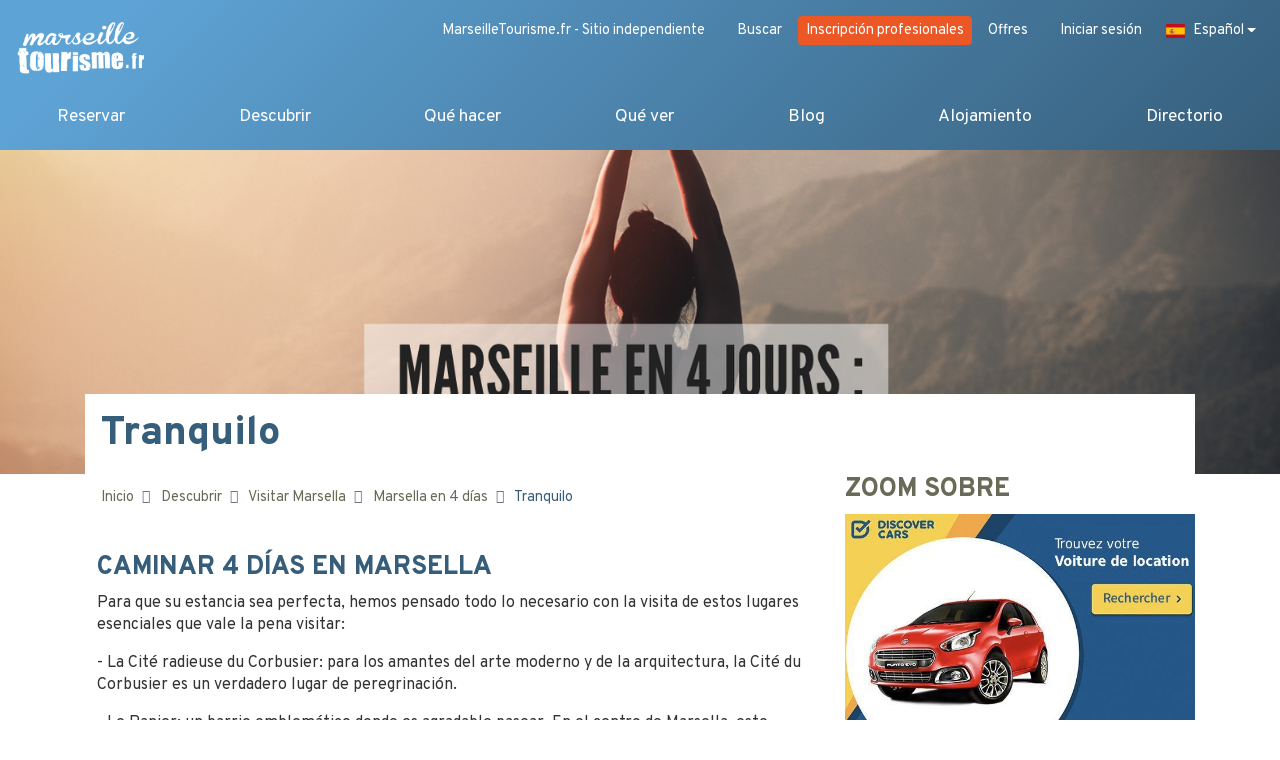

--- FILE ---
content_type: text/html; charset=utf-8
request_url: https://www.marseilletourisme.fr/es/descubrir/visitar/marsella-en-4-dias/tranquilo/
body_size: 61384
content:

<!doctype html>
<html lang="es">
<head>
  <meta charset="UTF-8">
  <meta http-equiv="Content-Type" content="text/html; charset=utf-8" />
  <meta name="viewport" content="width=device-width, initial-scale=1, shrink-to-fit=no">
  <meta http-equiv="X-UA-Compatible" content="ie=edge">

  
  <div id="fb-root"></div>
        <script async defer crossorigin="anonymous"
        src="https://connect.facebook.net/es_ES/sdk.js#xfbml=1&version=v3.3"></script>
  

  
  <link rel="canonical" href="https://www.marseilletourisme.fr/es/descubrir/visitar/marsella-en-4-dias/tranquilo/"/>
  

  <script type="application/ld+json">
    {
        "@context": "http://schema.org",
        "@type": "WebPage",
        "name": "Visitar Marsella tranquilamente - Excursión de 4 días | MarseilleTourisme.fr",
        "description": "Pasear por Marsella durante 4 días! Descubran Marsella a pie, con nuestra selección de lugares para una visita tranquila de la ciudad! Les damos las rutas esenciales con mapas marcados!",
        "publisher": "MarseilleTourisme.fr"
    }
    </script>
  

  <!-- <meta property="fb:app_id" content="" /> -->
  <meta property="og:site_name" content="MarseilleTourisme.fr" />
  
  <meta property="og:type" content="website" />

  <meta property="og:title" content="Visitar Marsella tranquilamente - Excursión de 4 días | MarseilleTourisme.fr" />



  <meta property="og:description" content="Pasear por Marsella durante 4 días! Descubran Marsella a pie, con nuestra selección de lugares para una visita tranquila de la ciudad! Les damos las rutas esenciales con mapas marcados!" />



  <meta property="og:image" content="https://www.marseilletourisme.fr/media/filer_public/2019/08/12/marseille_en_2_jours___visite_en_famille_9.png" />
  <meta property="og:image:width" content="1903"/>
  <meta property="og:image:height" content="480"/>








  <meta property="og:url" content="https://www.marseilletourisme.fr/es/descubrir/visitar/marsella-en-4-dias/tranquilo/" />



  <title>
    Visitar Marsella tranquilamente - Excursión de 4 días | MarseilleTourisme.fr
  </title>

  <meta name="description" content="Pasear por Marsella durante 4 días! Descubran Marsella a pie, con nuestra selección de lugares para una visita tranquila de la ciudad! Les damos las rutas esenciales con mapas marcados!">

  <!-- Google Tag Manager -->
  <script>(function(w,d,s,l,i){w[l]=w[l]||[];w[l].push(
  {'gtm.start': new Date().getTime(),event:'gtm.js'}

  );var f=d.getElementsByTagName(s)[0],
  j=d.createElement(s),dl=l!='dataLayer'?'&l='+l:'';j.async=true;j.src=
  'https://www.googletagmanager.com/gtm.js?id='+i+dl;f.parentNode.insertBefore(j,f);
  })(window,document,'script','dataLayer','GTM-WBWQF4T');</script>
  <!-- End Google Tag Manager -->

  <link rel="stylesheet" href="https://stackpath.bootstrapcdn.com/bootstrap/4.3.1/css/bootstrap.min.css"
      integrity="sha384-ggOyR0iXCbMQv3Xipma34MD+dH/1fQ784/j6cY/iJTQUOhcWr7x9JvoRxT2MZw1T"
      crossorigin="anonymous">

  <link rel="apple-touch-icon" sizes="180x180" href="/static/favicon/apple-touch-icon.png">
  <link rel="icon" type="image/png" sizes="32x32" href="/static/favicon/favicon-32x32.png">
  <link rel="icon" type="image/png" sizes="16x16" href="/static/favicon/favicon-16x16.png">
  <link rel="icon" type="image/x-icon" href="/static/favicon/favicon.ico">
  <link rel="manifest" href="/static/favicon/site.webmanifest">
  <meta name="msapplication-TileColor" content="#da532c">
  <meta name="theme-color" content="#ffffff">

<link rel="stylesheet" href="/static/CACHE/css/main.4aa6a55dce6e.css" type="text/css" />

  <script>
  window.Promise || document.write('<script src="https://unpkg.com/es6-promise@3.2.1/dist/es6-promise.min.js"><\/script>');
  </script>
  <script src="https://unpkg.com/axios/dist/axios.min.js"></script>
  <script src="https://cdn.jsdelivr.net/npm/vue@2.6.0/dist/vue.min.js"></script>
  <script src="/js/consts.js"></script>
  <script src="https://cdnjs.cloudflare.com/ajax/libs/moment.js/2.24.0/moment.min.js"></script>
  <script src="https://cdnjs.cloudflare.com/ajax/libs/moment.js/2.24.0/locale/fr.js"></script>

  
  <script src="https://kit.fontawesome.com/011184e206.js" crossorigin="anonymous"></script>

  



<link rel="stylesheet" href="https://cdn.rawgit.com/openlayers/openlayers.github.io/master/en/v5.3.0/css/ol.css" type="text/css">
<link rel="stylesheet" href="https://unpkg.com/ol-popup@4.0.0/src/ol-popup.css" />
<link rel="stylesheet" href="https://cdn.rawgit.com/Viglino/ol-ext/master/dist/ol-ext.min.css" />

<style>
  #tranquilo .section1-maitresse {
    background-image: url('/media/filer_public_thumbnails/filer_public/2019/08/12/marseille_en_2_jours___visite_en_famille_9.png__1900x400_q75_crop_subsampling-2_upscale.png');
  }
</style>
<style media="all and (max-width: 991.98px)">
  #tranquilo .section1-maitresse {
    background-image: url('/media/filer_public_thumbnails/filer_public/2019/08/12/marseille_en_2_jours___visite_en_famille_9.png__1024x400_q75_crop_subsampling-2_upscale.png');
  }
</style>


<link rel="stylesheet" href="https://cdnjs.cloudflare.com/ajax/libs/fancybox/3.3.5/jquery.fancybox.min.css" type="text/css" media="screen" />


  
</head>
<body >

<!-- Google Tag Manager (noscript) -->
<noscript><iframe src="https://www.googletagmanager.com/ns.html?id=GTM-WBWQF4T"
height="0" width="0" style="display:none;visibility:hidden"></iframe></noscript>
<!-- End Google Tag Manager (noscript) -->



<div id="page">
  <header>

    <div class="topnav">
      <a href="/es/quienes-somos/" class="btn"><span class="d-none d-sm-block ml-2">MarseilleTourisme.fr - Sitio independiente</span></a>
      <a href="/es/buscar/" class="btn">
          <i class="fas fa-search" title="Buscar"></i>
        <span class="d-none d-sm-block ml-2">Buscar</span>
      </a>
      
      <a href="https://moncompte.jindexe.com" class="btn btn-pro">
          Inscripción profesionales
      </a>
      <a href="https://moncompte.jindexe.com/offers" class="btn">
        Offres
      </a>
      <a href="/es/login/?next=/es/descubrir/visitar/marsella-en-4-dias/tranquilo/" class="btn">
        <i class="fas fa-user"></i>
        <span class="d-none d-sm-block ml-2">Iniciar sesión</span>
      </a>
      
      
    
<div class="dropdown">
  <a class="btn dropbtn dropdown-toggle" id="dropdownMenuButton" data-toggle="dropdown" aria-haspopup="true" aria-expanded="false">
    
      
    
      
    
      
       <span class="flag-icon flag-icon-es"></span>
       <span class="d-none d-sm-block ml-2">Español</span>
      
    
  </a>
  <div class="dropdown-menu">
    
      
        
        <a class="dropdown-item" href="/fr/decouvrir/visiter/massalia-4-jours/parcours-pepere/"
           title="Cambiar el idioma: Français">
          <span class="flag-icon flag-icon-fr d-inline-block"></span>
          <span class="ml-2">Français</span>
        </a>
        
      
        
        <a class="dropdown-item" href="/en/discover/visit/marseille-4-days/relaxed/"
           title="Cambiar el idioma: English">
          <span class="flag-icon flag-icon-en d-inline-block"></span>
          <span class="ml-2">English</span>
        </a>
        
      
        
      
    
  </div>
</div>

    </div>

    <nav class="navbar container-fluid navbar-expand-xl" id="navbar">
      <a href="https://www.marseilletourisme.fr" class="navbar-brand order-2 order-xl-1">
        <img src="/static/img/logo.png" alt="MarseilleTourisme.fr">
      </a>
        
        <div class="d-none d-xl-block w-100 order-2">
          <ul class="navbar-nav">
            
            


<li class="dropdown ">
  <a href="https://www.marseilletourisme.fr/es/reservar/">
    Reservar
  </a>
  

  <div class="dropdown-menu shadow" aria-labelledby="navbarDropdown">
<!--    <div class="menu-None">-->
      <div class="card-columns ">
        
        <div class="card">
          <ul>
            <li class="dropdown-item dropdown-header">
              <a
                 href="https://www.marseilletourisme.fr/es/reservar/alojamiento-marsella/">
                <span>Alojamiento</span>
                <i class="far fa-angle-right"></i>
              </a>
            </li>
            
          </ul>
        </div>
        
        <div class="card">
          <ul>
            <li class="dropdown-item dropdown-header">
              <a
                 href="https://www.marseilletourisme.fr/es/reservar/alquiler-coche-marsella/">
                <span>Alquiler de coche</span>
                <i class="far fa-angle-right"></i>
              </a>
            </li>
            
          </ul>
        </div>
        
        <div class="card">
          <ul>
            <li class="dropdown-item dropdown-header">
              <a
                 href="https://www.marseilletourisme.fr/es/reservar/transporte-marsella/">
                <span>Transporte</span>
                <i class="far fa-angle-right"></i>
              </a>
            </li>
            
          </ul>
        </div>
        
      </div>
<!--    </div>-->
  </div>
  
</li>

<li class="dropdown ">
  <a href="https://www.marseilletourisme.fr/es/descubrir/">
    Descubrir
  </a>
  

  <div class="dropdown-menu shadow" aria-labelledby="navbarDropdown">
<!--    <div class="menu-discover">-->
      <div class="card-columns ">
        
        <div class="card">
          <ul>
            <li class="dropdown-item dropdown-header">
              <a
                 href="https://www.marseilletourisme.fr/es/descubrir/esenciales/">
                <span>Los esenciales</span>
                <i class="far fa-angle-right"></i>
              </a>
            </li>
            
            <li class="dropdown-item">
              <a href="https://www.marseilletourisme.fr/es/descubrir/esenciales/el-viejo-puerto/">
                El Viejo Puerto
              </a>
            </li>
            
            <li class="dropdown-item">
              <a href="https://www.marseilletourisme.fr/es/descubrir/esenciales/notre-dame-de-la-garde/">
                Notre-Dame de la Garde
              </a>
            </li>
            
            <li class="dropdown-item">
              <a href="https://www.marseilletourisme.fr/es/descubrir/esenciales/mucem/">
                El MUCEM
              </a>
            </li>
            
            <li class="dropdown-item">
              <a href="https://www.marseilletourisme.fr/es/descubrir/esenciales/el-estadio-velodrome/">
                El Estadio Vélodrome
              </a>
            </li>
            
            <li class="dropdown-item">
              <a href="https://www.marseilletourisme.fr/es/descubrir/esenciales/el-barrio-de-le-panier/">
                El Barrio de Le Panier
              </a>
            </li>
            
            <li class="dropdown-item">
              <a href="https://www.marseilletourisme.fr/es/descubrir/esenciales/catedral-de-la-major/">
                Catedral de la Major
              </a>
            </li>
            
            <li class="dropdown-item">
              <a href="https://www.marseilletourisme.fr/es/descubrir/esenciales/vieille-charite/">
                La Vieille Charité
              </a>
            </li>
            
            <li class="dropdown-item">
              <a href="https://www.marseilletourisme.fr/es/descubrir/esenciales/el-vallon-des-auffes/">
                El Vallon des Auffes
              </a>
            </li>
            
            <li class="dropdown-item">
              <a href="https://www.marseilletourisme.fr/es/descubrir/esenciales/el-cours-julien/">
                El Cours Julien
              </a>
            </li>
            
          </ul>
        </div>
        
        <div class="card">
          <ul>
            <li class="dropdown-item dropdown-header">
              <a
                 href="https://www.marseilletourisme.fr/es/descubrir/visitar/">
                <span>Visitar Marsella</span>
                <i class="far fa-angle-right"></i>
              </a>
            </li>
            
            <li class="dropdown-item">
              <a href="https://www.marseilletourisme.fr/es/descubrir/visitar/marsellla-pie/">
                Marsellla a pie
              </a>
            </li>
            
            <li class="dropdown-item">
              <a href="https://www.marseilletourisme.fr/es/descubrir/visitar/marsella-1-dia/">
                Marsella en 1 día
              </a>
            </li>
            
            <li class="dropdown-item">
              <a href="https://www.marseilletourisme.fr/es/descubrir/visitar/marsella-2-dias/">
                Marsella en 2 días
              </a>
            </li>
            
            <li class="dropdown-item">
              <a href="https://www.marseilletourisme.fr/es/descubrir/visitar/marsella-en-3-dias/">
                Marsella en 3 días
              </a>
            </li>
            
            <li class="dropdown-item">
              <a href="https://www.marseilletourisme.fr/es/descubrir/visitar/marsella-en-4-dias/">
                Marsella en 4 días
              </a>
            </li>
            
            <li class="dropdown-item">
              <a href="https://www.marseilletourisme.fr/es/descubrir/visitar/marsella-en-una-semana/">
                Marsella en una semana
              </a>
            </li>
            
          </ul>
        </div>
        
        <div class="card">
          <ul>
            <li class="dropdown-item dropdown-header">
              <a
                 href="https://www.marseilletourisme.fr/es/descubrir/sus-deseos/">
                <span>Sigan sus deseos</span>
                <i class="far fa-angle-right"></i>
              </a>
            </li>
            
            <li class="dropdown-item">
              <a href="https://www.marseilletourisme.fr/es/descubrir/sus-deseos/por-la-ciudad/">
                Por la ciudad
              </a>
            </li>
            
            <li class="dropdown-item">
              <a href="https://www.marseilletourisme.fr/es/descubrir/sus-deseos/por-el-mar/">
                Por el mar
              </a>
            </li>
            
            <li class="dropdown-item">
              <a href="https://www.marseilletourisme.fr/es/descubrir/sus-deseos/por-la-naturaleza/">
                Por la naturaleza
              </a>
            </li>
            
            <li class="dropdown-item">
              <a href="https://www.marseilletourisme.fr/es/descubrir/sus-deseos/en-pareja/">
                En pareja
              </a>
            </li>
            
            <li class="dropdown-item">
              <a href="https://www.marseilletourisme.fr/es/descubrir/sus-deseos/en-familia/">
                En familia
              </a>
            </li>
            
            <li class="dropdown-item">
              <a href="https://www.marseilletourisme.fr/es/descubrir/sus-deseos/con-amigos/">
                Con amigos
              </a>
            </li>
            
            <li class="dropdown-item">
              <a href="https://www.marseilletourisme.fr/es/descubrir/sus-deseos/bajo-coste/">
                Bajo coste
              </a>
            </li>
            
            <li class="dropdown-item">
              <a href="https://www.marseilletourisme.fr/es/descubrir/sus-deseos/atipico/">
                Atípico
              </a>
            </li>
            
          </ul>
        </div>
        
        <div class="card">
          <ul>
            <li class="dropdown-item dropdown-header">
              <a
                 href="https://www.marseilletourisme.fr/es/descubrir/gallerias-foto/">
                <span>Marsella en fotos</span>
                <i class="far fa-angle-right"></i>
              </a>
            </li>
            
            <li class="dropdown-item">
              <a href="https://www.marseilletourisme.fr/es/descubrir/gallerias-foto/intermedio-en-el-mar/">
                Intermedio en el mar
              </a>
            </li>
            
            <li class="dropdown-item">
              <a href="https://www.marseilletourisme.fr/es/descubrir/gallerias-foto/escala-cultural/">
                Escala cultural
              </a>
            </li>
            
            <li class="dropdown-item">
              <a href="https://www.marseilletourisme.fr/es/descubrir/gallerias-foto/etapa-urbana/">
                Etapa Urbana
              </a>
            </li>
            
            <li class="dropdown-item">
              <a href="https://www.marseilletourisme.fr/es/descubrir/gallerias-foto/descanso-naturaleza/">
                Descanso en la naturaleza
              </a>
            </li>
            
            <li class="dropdown-item">
              <a href="https://www.marseilletourisme.fr/es/descubrir/gallerias-foto/marsella-underground/">
                Marsella Underground
              </a>
            </li>
            
          </ul>
        </div>
        
        <div class="card">
          <ul>
            <li class="dropdown-item dropdown-header">
              <a
                 href="https://www.marseilletourisme.fr/es/descubrir/informaciones-utiles/">
                <span>Informaciones útiles</span>
                <i class="far fa-angle-right"></i>
              </a>
            </li>
            
            <li class="dropdown-item">
              <a href="https://www.marseilletourisme.fr/es/descubrir/informaciones-utiles/mapas-turisticos/">
                Mapas turísticos
              </a>
            </li>
            
            <li class="dropdown-item">
              <a href="https://www.marseilletourisme.fr/es/descubrir/informaciones-utiles/mapa-de-marsella/">
                Mapa de Marsella
              </a>
            </li>
            
            <li class="dropdown-item">
              <a href="https://www.marseilletourisme.fr/es/descubrir/informaciones-utiles/transporte/">
                Transporte
              </a>
            </li>
            
          </ul>
        </div>
        
      </div>
<!--    </div>-->
  </div>
  
</li>

<li class="dropdown ">
  <a href="https://www.marseilletourisme.fr/es/que-hacer/">
    Qué hacer
  </a>
  

  <div class="dropdown-menu shadow" aria-labelledby="navbarDropdown">
<!--    <div class="menu-things-do">-->
      <div class="card-columns ">
        
        <div class="card">
          <ul>
            <li class="dropdown-item dropdown-header">
              <a
                 href="https://www.marseilletourisme.fr/es/que-hacer/paseos/">
                <span>Paseos</span>
                <i class="far fa-angle-right"></i>
              </a>
            </li>
            
            <li class="dropdown-item">
              <a href="https://www.marseilletourisme.fr/es/que-hacer/paseos/paseos-ciudad/">
                Paseos por la ciudad
              </a>
            </li>
            
            <li class="dropdown-item">
              <a href="https://www.marseilletourisme.fr/es/que-hacer/paseos/excursiones/">
                Excursiones
              </a>
            </li>
            
            <li class="dropdown-item">
              <a href="https://www.marseilletourisme.fr/es/que-hacer/paseos/marsella-pie-en-1234-dias-una-semana/">
                Marsella a pie
              </a>
            </li>
            
          </ul>
        </div>
        
        <div class="card">
          <ul>
            <li class="dropdown-item dropdown-header">
              <a
                 href="https://www.marseilletourisme.fr/es/que-hacer/playas/">
                <span>Las playas</span>
                <i class="far fa-angle-right"></i>
              </a>
            </li>
            
            <li class="dropdown-item">
              <a href="https://www.marseilletourisme.fr/es/que-hacer/playas/playas-del-prado/">
                Playas del Prado
              </a>
            </li>
            
            <li class="dropdown-item">
              <a href="https://www.marseilletourisme.fr/es/que-hacer/playas/playa-le-prophete/">
                Playa Le Prophète
              </a>
            </li>
            
            <li class="dropdown-item">
              <a href="https://www.marseilletourisme.fr/es/que-hacer/playas/la-playa-les-catalans/">
                La playa Les Catalans
              </a>
            </li>
            
            <li class="dropdown-item">
              <a href="https://www.marseilletourisme.fr/es/que-hacer/playas/la-playa-de-la-pointe-rouge/">
                Playa de La Pointe Rouge
              </a>
            </li>
            
            <li class="dropdown-item">
              <a href="https://www.marseilletourisme.fr/es/que-hacer/playas/playa-de-sainte-croix/">
                Playa de Sainte Croix
              </a>
            </li>
            
            <li class="dropdown-item">
              <a href="https://www.marseilletourisme.fr/es/que-hacer/playas/la-baie-des-singes/">
                La Baie des Singes
              </a>
            </li>
            
            <li class="dropdown-item">
              <a href="https://www.marseilletourisme.fr/fr/que-faire/plages/plages-naturistes-marseille-var/">
                Les plages naturistes
              </a>
            </li>
            
          </ul>
        </div>
        
        <div class="card">
          <ul>
            <li class="dropdown-item dropdown-header">
              <a
                 href="https://www.marseilletourisme.fr/es/que-hacer/compras/">
                <span>Compras</span>
                <i class="far fa-angle-right"></i>
              </a>
            </li>
            
            <li class="dropdown-item">
              <a href="https://www.marseilletourisme.fr/es/que-hacer/compras/terrasses-port/">
                Les Terrasses du Port
              </a>
            </li>
            
            <li class="dropdown-item">
              <a href="https://www.marseilletourisme.fr/es/que-hacer/compras/rue-paradis/">
                Rue Paradis
              </a>
            </li>
            
            <li class="dropdown-item">
              <a href="https://www.marseilletourisme.fr/es/que-hacer/compras/la-plaine-cours-julien/">
                La Plaine / Cours Julien
              </a>
            </li>
            
            <li class="dropdown-item">
              <a href="https://www.marseilletourisme.fr/es/que-hacer/compras/rue-saint-ferreol-rue-rome-centre-bourse/">
                Rue Saint Ferréol / Rue de Rome / Centre Bourse
              </a>
            </li>
            
            <li class="dropdown-item">
              <a href="https://www.marseilletourisme.fr/es/que-hacer/compras/viejo-puerto-place-aux-huiles/">
                Viejo Puerto / Place aux Huiles
              </a>
            </li>
            
            <li class="dropdown-item">
              <a href="https://www.marseilletourisme.fr/es/que-hacer/compras/rue-mode-opera-rue-grignan/">
                Rue de la Mode / Opera / Rue Grignan
              </a>
            </li>
            
            <li class="dropdown-item">
              <a href="https://www.marseilletourisme.fr/es/que-hacer/compras/rue-de-la-republique-la-joliette/">
                Rue de la République / La Joliette
              </a>
            </li>
            
            <li class="dropdown-item">
              <a href="https://www.marseilletourisme.fr/fr/que-faire/shopping/les-meilleurs-marches-de-marseille/">
                Les meilleurs marchés
              </a>
            </li>
            
          </ul>
        </div>
        
      </div>
<!--    </div>-->
  </div>
  
</li>

<li class="dropdown ">
  <a href="https://www.marseilletourisme.fr/es/que-ver/">
    Qué ver
  </a>
  

  <div class="dropdown-menu shadow" aria-labelledby="navbarDropdown">
<!--    <div class="menu-places-see">-->
      <div class="card-columns ">
        
        <div class="card">
          <ul>
            <li class="dropdown-item dropdown-header">
              <a
                 href="https://www.marseilletourisme.fr/es/que-ver/calanques/">
                <span>Calanques</span>
                <i class="far fa-angle-right"></i>
              </a>
            </li>
            
            <li class="dropdown-item">
              <a href="https://www.marseilletourisme.fr/es/que-ver/calanques/calanque-den-vau/">
                Calanque d&#39;En Vau
              </a>
            </li>
            
            <li class="dropdown-item">
              <a href="https://www.marseilletourisme.fr/es/que-ver/calanques/calanque-de-sormiou/">
                Calanque de Sormiou
              </a>
            </li>
            
            <li class="dropdown-item">
              <a href="https://www.marseilletourisme.fr/es/que-ver/calanques/calanque-de-sugiton/">
                Calanque de Sugiton
              </a>
            </li>
            
            <li class="dropdown-item">
              <a href="https://www.marseilletourisme.fr/es/que-ver/calanques/calanque-de-port-pin/">
                Calanque de Port-Pin
              </a>
            </li>
            
            <li class="dropdown-item">
              <a href="https://www.marseilletourisme.fr/es/que-ver/calanques/calanque-de-port-miou/">
                Calanque de Port-Miou
              </a>
            </li>
            
            <li class="dropdown-item">
              <a href="https://www.marseilletourisme.fr/es/que-ver/calanques/les-goudes/">
                Les Goudes
              </a>
            </li>
            
          </ul>
        </div>
        
        <div class="card">
          <ul>
            <li class="dropdown-item dropdown-header">
              <a
                 href="https://www.marseilletourisme.fr/es/que-ver/islas/">
                <span>Las islas</span>
                <i class="far fa-angle-right"></i>
              </a>
            </li>
            
            <li class="dropdown-item">
              <a href="https://www.marseilletourisme.fr/es/que-ver/islas/isla-de-ratonneau/">
                Isla de Ratonneau
              </a>
            </li>
            
            <li class="dropdown-item">
              <a href="https://www.marseilletourisme.fr/es/que-ver/islas/isla-de-poquerolles/">
                Isla de Poquerolles
              </a>
            </li>
            
            <li class="dropdown-item">
              <a href="https://www.marseilletourisme.fr/es/que-ver/islas/el-chateau-dif/">
                El Château d&#39;If
              </a>
            </li>
            
            <li class="dropdown-item">
              <a href="https://www.marseilletourisme.fr/es/que-ver/islas/las-islas-de-friuli/">
                Las islas de Friuli
              </a>
            </li>
            
            <li class="dropdown-item">
              <a href="https://www.marseilletourisme.fr/es/que-ver/islas/las-islas-de-endoume/">
                Las Islas de Endoume
              </a>
            </li>
            
            <li class="dropdown-item">
              <a href="https://www.marseilletourisme.fr/es/que-ver/islas/la-isla-planier/">
                La Isla Planier
              </a>
            </li>
            
            <li class="dropdown-item">
              <a href="https://www.marseilletourisme.fr/es/que-ver/islas/el-archipielago-de-riou/">
                El archipiélago de Riou
              </a>
            </li>
            
          </ul>
        </div>
        
        <div class="card">
          <ul>
            <li class="dropdown-item dropdown-header">
              <a
                 href="https://www.marseilletourisme.fr/es/que-ver/patrimonio-cultura/">
                <span>Patrimonio y cultura</span>
                <i class="far fa-angle-right"></i>
              </a>
            </li>
            
            <li class="dropdown-item">
              <a href="https://www.marseilletourisme.fr/es/que-ver/patrimonio-cultura/museos/">
                Museos
              </a>
            </li>
            
            <li class="dropdown-item">
              <a href="https://www.marseilletourisme.fr/es/que-ver/patrimonio-cultura/monumentos/">
                Monumentos
              </a>
            </li>
            
            <li class="dropdown-item">
              <a href="https://www.marseilletourisme.fr/es/que-ver/patrimonio-cultura/iglesias/">
                Iglesias
              </a>
            </li>
            
            <li class="dropdown-item">
              <a href="https://www.marseilletourisme.fr/es/que-ver/patrimonio-cultura/parques-y-jardines/">
                Parques y Jardines
              </a>
            </li>
            
            <li class="dropdown-item">
              <a href="https://www.marseilletourisme.fr/es/que-ver/patrimonio-cultura/pueblos-ciudades/">
                Pueblos y Ciudades
              </a>
            </li>
            
            <li class="dropdown-item">
              <a href="https://www.marseilletourisme.fr/es/que-ver/patrimonio-cultura/barrios/">
                Barrios
              </a>
            </li>
            
            <li class="dropdown-item">
              <a href="https://www.marseilletourisme.fr/fr/que-voir/patrimoine-culture/espaces-culturels/">
                Espaces culturels
              </a>
            </li>
            
          </ul>
        </div>
        
      </div>
<!--    </div>-->
  </div>
  
</li>

<li class="dropdown no-children">
  <a href="https://www.marseilletourisme.fr/es/blog/">
    Blog
  </a>
  
</li>

<li class="dropdown no-children">
  <a href="https://www.marseilletourisme.fr/es/reserva-hotel-marsella/">
    Alojamiento
  </a>
  
</li>


            
            
            



            
            
            



            
            
            



            
            
            



            
            
            


<li class="dropdown ">
  <a href="https://annuaire.marseilletourisme.fr/es/">
    Directorio
  </a>
  

  <div class="dropdown-menu shadow" aria-labelledby="navbarDropdown">
<!--    <div class="menu-home">-->
      <div class="card-columns column6">
        
        <div class="card">
          <ul>
            <li class="dropdown-item dropdown-header">
              <a
                 href="https://annuaire.marseilletourisme.fr/fr/artisanat-local/">
                <span>Artisanat local</span>
                <i class="far fa-angle-right"></i>
              </a>
            </li>
            
            <li class="dropdown-item">
              <a href="https://annuaire.marseilletourisme.fr/fr/artisanat-local/createurs/">
                Créateurs
              </a>
            </li>
            
            <li class="dropdown-item">
              <a href="https://annuaire.marseilletourisme.fr/fr/artisanat-local/savon-de-marseille/">
                Savon de Marseille
              </a>
            </li>
            
            <li class="dropdown-item">
              <a href="https://annuaire.marseilletourisme.fr/fr/artisanat-local/huile-dolive/">
                Huile d&#39;olive
              </a>
            </li>
            
            <li class="dropdown-item">
              <a href="https://annuaire.marseilletourisme.fr/fr/artisanat-local/tapenade/">
                Tapenade
              </a>
            </li>
            
            <li class="dropdown-item">
              <a href="https://annuaire.marseilletourisme.fr/fr/artisanat-local/poutargue/">
                Poutargue
              </a>
            </li>
            
            <li class="dropdown-item">
              <a href="https://annuaire.marseilletourisme.fr/fr/artisanat-local/pastis/">
                Pastis
              </a>
            </li>
            
            <li class="dropdown-item">
              <a href="https://annuaire.marseilletourisme.fr/fr/artisanat-local/calissons/">
                Calissons
              </a>
            </li>
            
            <li class="dropdown-item">
              <a href="https://annuaire.marseilletourisme.fr/fr/artisanat-local/navettes/">
                Navettes
              </a>
            </li>
            
          </ul>
        </div>
        
        <div class="card">
          <ul>
            <li class="dropdown-item dropdown-header">
              <a
                 href="https://annuaire.marseilletourisme.fr/fr/professionnels-du-tourisme/">
                <span>Professionnels du tourisme</span>
                <i class="far fa-angle-right"></i>
              </a>
            </li>
            
            <li class="dropdown-item">
              <a href="https://annuaire.marseilletourisme.fr/fr/professionnels-du-tourisme/autres/">
                Autres
              </a>
            </li>
            
            <li class="dropdown-item">
              <a href="https://annuaire.marseilletourisme.fr/fr/professionnels-du-tourisme/agence-de-voyage/">
                Agence de voyage
              </a>
            </li>
            
          </ul>
        </div>
        
        <div class="card">
          <ul>
            <li class="dropdown-item dropdown-header">
              <a
                 href="https://annuaire.marseilletourisme.fr/fr/gastronomie/">
                <span>Gastronomie</span>
                <i class="far fa-angle-right"></i>
              </a>
            </li>
            
            <li class="dropdown-item">
              <a href="https://annuaire.marseilletourisme.fr/fr/gastronomie/route-des-vins/">
                Route des vins
              </a>
            </li>
            
            <li class="dropdown-item">
              <a href="https://annuaire.marseilletourisme.fr/fr/gastronomie/food-tour/">
                Food tour
              </a>
            </li>
            
            <li class="dropdown-item">
              <a href="https://annuaire.marseilletourisme.fr/fr/gastronomie/degustation/">
                Dégustation
              </a>
            </li>
            
            <li class="dropdown-item">
              <a href="https://annuaire.marseilletourisme.fr/fr/gastronomie/oenologie/">
                Oenologie
              </a>
            </li>
            
            <li class="dropdown-item">
              <a href="https://annuaire.marseilletourisme.fr/fr/gastronomie/atelier-culinaire/">
                Atelier culinaire
              </a>
            </li>
            
          </ul>
        </div>
        
        <div class="card">
          <ul>
            <li class="dropdown-item dropdown-header">
              <a
                 href="https://annuaire.marseilletourisme.fr/fr/beaute-et-bien-etre/">
                <span>Beauté et bien-être</span>
                <i class="far fa-angle-right"></i>
              </a>
            </li>
            
            <li class="dropdown-item">
              <a href="https://annuaire.marseilletourisme.fr/fr/beaute-et-bien-etre/tatoueur-piercing/">
                Tatoueur / Piercing
              </a>
            </li>
            
            <li class="dropdown-item">
              <a href="https://annuaire.marseilletourisme.fr/fr/beaute-et-bien-etre/parfumerie/">
                Parfumerie
              </a>
            </li>
            
            <li class="dropdown-item">
              <a href="https://annuaire.marseilletourisme.fr/fr/beaute-et-bien-etre/salon-de-massage/">
                Salon de massage
              </a>
            </li>
            
            <li class="dropdown-item">
              <a href="https://annuaire.marseilletourisme.fr/fr/beaute-et-bien-etre/coiffeur/">
                Coiffeur
              </a>
            </li>
            
            <li class="dropdown-item">
              <a href="https://annuaire.marseilletourisme.fr/fr/beaute-et-bien-etre/cosmetique/">
                Cosmétique
              </a>
            </li>
            
            <li class="dropdown-item">
              <a href="https://annuaire.marseilletourisme.fr/fr/beaute-et-bien-etre/salon-de-beaute/">
                Salon de beauté
              </a>
            </li>
            
            <li class="dropdown-item">
              <a href="https://annuaire.marseilletourisme.fr/fr/beaute-et-bien-etre/minceur-et-fitness/">
                Minceur et fitness
              </a>
            </li>
            
            <li class="dropdown-item">
              <a href="https://annuaire.marseilletourisme.fr/fr/beaute-et-bien-etre/thalasso/">
                Thalasso
              </a>
            </li>
            
            <li class="dropdown-item">
              <a href="https://annuaire.marseilletourisme.fr/fr/beaute-et-bien-etre/spa/">
                Spa
              </a>
            </li>
            
            <li class="dropdown-item">
              <a href="https://annuaire.marseilletourisme.fr/fr/beaute-et-bien-etre/soins/">
                Soins
              </a>
            </li>
            
          </ul>
        </div>
        
        <div class="card">
          <ul>
            <li class="dropdown-item dropdown-header">
              <a
                 href="https://annuaire.marseilletourisme.fr/fr/activites-loisirs/">
                <span>Activités / Loisirs</span>
                <i class="far fa-angle-right"></i>
              </a>
            </li>
            
            <li class="dropdown-item">
              <a href="https://annuaire.marseilletourisme.fr/fr/activites-loisirs/activite-culturelle/">
                Activité culturelle
              </a>
            </li>
            
            <li class="dropdown-item">
              <a href="https://annuaire.marseilletourisme.fr/fr/activites-loisirs/ateliers/">
                Ateliers
              </a>
            </li>
            
            <li class="dropdown-item">
              <a href="https://annuaire.marseilletourisme.fr/fr/activites-loisirs/activite-terrestre/">
                Activité terrestre
              </a>
            </li>
            
            <li class="dropdown-item">
              <a href="https://annuaire.marseilletourisme.fr/fr/activites-loisirs/parcs-de-loisirs/">
                Parcs de loisirs
              </a>
            </li>
            
            <li class="dropdown-item">
              <a href="https://annuaire.marseilletourisme.fr/fr/activites-loisirs/activite-nautique/">
                Activité nautique
              </a>
            </li>
            
            <li class="dropdown-item">
              <a href="https://annuaire.marseilletourisme.fr/fr/activites-loisirs/activite-interieure/">
                Activité intérieure
              </a>
            </li>
            
            <li class="dropdown-item">
              <a href="https://annuaire.marseilletourisme.fr/fr/activites-loisirs/activite-aerienne/">
                Activité aérienne
              </a>
            </li>
            
          </ul>
        </div>
        
        <div class="card">
          <ul>
            <li class="dropdown-item dropdown-header">
              <a
                 href="https://annuaire.marseilletourisme.fr/fr/nocturnes/">
                <span>Nocturnes</span>
                <i class="far fa-angle-right"></i>
              </a>
            </li>
            
            <li class="dropdown-item">
              <a href="https://annuaire.marseilletourisme.fr/fr/nocturnes/festival/">
                Festival
              </a>
            </li>
            
            <li class="dropdown-item">
              <a href="https://annuaire.marseilletourisme.fr/fr/nocturnes/concert/">
                Concert
              </a>
            </li>
            
            <li class="dropdown-item">
              <a href="https://annuaire.marseilletourisme.fr/fr/nocturnes/casino/">
                Casino
              </a>
            </li>
            
            <li class="dropdown-item">
              <a href="https://annuaire.marseilletourisme.fr/fr/nocturnes/bar/">
                Bar
              </a>
            </li>
            
            <li class="dropdown-item">
              <a href="https://annuaire.marseilletourisme.fr/fr/nocturnes/cabaret/">
                Cabaret
              </a>
            </li>
            
            <li class="dropdown-item">
              <a href="https://annuaire.marseilletourisme.fr/fr/nocturnes/after-work/">
                After Work
              </a>
            </li>
            
            <li class="dropdown-item">
              <a href="https://annuaire.marseilletourisme.fr/fr/nocturnes/avant-boites/">
                Avant-boites
              </a>
            </li>
            
            <li class="dropdown-item">
              <a href="https://annuaire.marseilletourisme.fr/fr/nocturnes/discotheques/">
                Discothèques
              </a>
            </li>
            
          </ul>
        </div>
        
        <div class="card">
          <ul>
            <li class="dropdown-item dropdown-header">
              <a
                 href="https://annuaire.marseilletourisme.fr/fr/brasserie-cafe/">
                <span>Brasserie / Café</span>
                <i class="far fa-angle-right"></i>
              </a>
            </li>
            
            <li class="dropdown-item">
              <a href="https://annuaire.marseilletourisme.fr/fr/brasserie-cafe/cybercafe/">
                Cybercafé
              </a>
            </li>
            
            <li class="dropdown-item">
              <a href="https://annuaire.marseilletourisme.fr/fr/brasserie-cafe/bar-musical/">
                Bar musical
              </a>
            </li>
            
            <li class="dropdown-item">
              <a href="https://annuaire.marseilletourisme.fr/fr/brasserie-cafe/cafe-et-the/">
                Café et thé
              </a>
            </li>
            
            <li class="dropdown-item">
              <a href="https://annuaire.marseilletourisme.fr/fr/brasserie-cafe/bar-a-tapas/">
                Bar à tapas
              </a>
            </li>
            
            <li class="dropdown-item">
              <a href="https://annuaire.marseilletourisme.fr/fr/brasserie-cafe/bar-a-cocktails/">
                Bar à cocktails
              </a>
            </li>
            
            <li class="dropdown-item">
              <a href="https://annuaire.marseilletourisme.fr/fr/brasserie-cafe/pub/">
                Pub
              </a>
            </li>
            
          </ul>
        </div>
        
        <div class="card">
          <ul>
            <li class="dropdown-item dropdown-header">
              <a
                 href="https://annuaire.marseilletourisme.fr/fr/transports/">
                <span>Transports</span>
                <i class="far fa-angle-right"></i>
              </a>
            </li>
            
            <li class="dropdown-item">
              <a href="https://annuaire.marseilletourisme.fr/fr/transports/mobi-metropole/">
                Mobi-métropole
              </a>
            </li>
            
            <li class="dropdown-item">
              <a href="https://annuaire.marseilletourisme.fr/fr/transports/location-de-voiture/">
                Location de voiture
              </a>
            </li>
            
            <li class="dropdown-item">
              <a href="https://annuaire.marseilletourisme.fr/fr/transports/balade/">
                Balade
              </a>
            </li>
            
            <li class="dropdown-item">
              <a href="https://annuaire.marseilletourisme.fr/fr/transports/maritime/">
                Maritime
              </a>
            </li>
            
            <li class="dropdown-item">
              <a href="https://annuaire.marseilletourisme.fr/fr/transports/urbain/">
                Urbain
              </a>
            </li>
            
          </ul>
        </div>
        
        <div class="card">
          <ul>
            <li class="dropdown-item dropdown-header">
              <a
                 href="https://annuaire.marseilletourisme.fr/fr/hebergements/">
                <span>Hébergements</span>
                <i class="far fa-angle-right"></i>
              </a>
            </li>
            
            <li class="dropdown-item">
              <a href="https://annuaire.marseilletourisme.fr/fr/hebergements/thalasso/">
                Thalasso
              </a>
            </li>
            
            <li class="dropdown-item">
              <a href="https://annuaire.marseilletourisme.fr/fr/hebergements/auberge-de-jeunesse/">
                Auberge de jeunesse
              </a>
            </li>
            
            <li class="dropdown-item">
              <a href="https://annuaire.marseilletourisme.fr/fr/hebergements/village-vacances/">
                Village vacances
              </a>
            </li>
            
            <li class="dropdown-item">
              <a href="https://annuaire.marseilletourisme.fr/fr/hebergements/hebergement-touristique/">
                Hébergement touristique
              </a>
            </li>
            
            <li class="dropdown-item">
              <a href="https://annuaire.marseilletourisme.fr/fr/hebergements/luxe/">
                Luxe
              </a>
            </li>
            
            <li class="dropdown-item">
              <a href="https://annuaire.marseilletourisme.fr/fr/hebergements/vivre-en-plein-air/">
                Vivre en plein air
              </a>
            </li>
            
            <li class="dropdown-item">
              <a href="https://annuaire.marseilletourisme.fr/fr/hebergements/insolite/">
                Insolite
              </a>
            </li>
            
            <li class="dropdown-item">
              <a href="https://annuaire.marseilletourisme.fr/fr/hebergements/location/">
                Location
              </a>
            </li>
            
            <li class="dropdown-item">
              <a href="https://annuaire.marseilletourisme.fr/fr/hebergements/complexes-hoteliers/">
                Complexes hôteliers
              </a>
            </li>
            
          </ul>
        </div>
        
        <div class="card">
          <ul>
            <li class="dropdown-item dropdown-header">
              <a
                 href="https://annuaire.marseilletourisme.fr/fr/sante/">
                <span>Santé</span>
                <i class="far fa-angle-right"></i>
              </a>
            </li>
            
            <li class="dropdown-item">
              <a href="https://annuaire.marseilletourisme.fr/fr/sante/service-daide-aux-victimes-en-urgence/">
                Service d&#39;aide aux victimes en urgence
              </a>
            </li>
            
            <li class="dropdown-item">
              <a href="https://annuaire.marseilletourisme.fr/fr/sante/service-a-la-personne/">
                Service à la personne
              </a>
            </li>
            
            <li class="dropdown-item">
              <a href="https://annuaire.marseilletourisme.fr/fr/sante/professionnel-de-la-sante/">
                Professionnel de la santé
              </a>
            </li>
            
            <li class="dropdown-item">
              <a href="https://annuaire.marseilletourisme.fr/fr/sante/etablissement-medicaux/">
                Etablissement médicaux
              </a>
            </li>
            
          </ul>
        </div>
        
        <div class="card">
          <ul>
            <li class="dropdown-item dropdown-header">
              <a
                 href="https://annuaire.marseilletourisme.fr/fr/restaurants/">
                <span>Restaurants</span>
                <i class="far fa-angle-right"></i>
              </a>
            </li>
            
            <li class="dropdown-item">
              <a href="https://annuaire.marseilletourisme.fr/fr/restaurants/les-grands-classiques/">
                Les grands classiques
              </a>
            </li>
            
            <li class="dropdown-item">
              <a href="https://annuaire.marseilletourisme.fr/fr/restaurants/international/">
                International
              </a>
            </li>
            
            <li class="dropdown-item">
              <a href="https://annuaire.marseilletourisme.fr/fr/restaurants/amerique-latine/">
                Amérique latine
              </a>
            </li>
            
            <li class="dropdown-item">
              <a href="https://annuaire.marseilletourisme.fr/fr/restaurants/vegan/">
                Vegan
              </a>
            </li>
            
            <li class="dropdown-item">
              <a href="https://annuaire.marseilletourisme.fr/fr/restaurants/vegetarien/">
                Végétarien
              </a>
            </li>
            
            <li class="dropdown-item">
              <a href="https://annuaire.marseilletourisme.fr/fr/restaurants/sans-gluten/">
                Sans gluten
              </a>
            </li>
            
            <li class="dropdown-item">
              <a href="https://annuaire.marseilletourisme.fr/fr/restaurants/europeen/">
                Européen
              </a>
            </li>
            
            <li class="dropdown-item">
              <a href="https://annuaire.marseilletourisme.fr/fr/restaurants/asie-du-sud/">
                Asie du Sud
              </a>
            </li>
            
            <li class="dropdown-item">
              <a href="https://annuaire.marseilletourisme.fr/fr/restaurants/petit-dejeuner/">
                Petit déjeuner
              </a>
            </li>
            
            <li class="dropdown-item">
              <a href="https://annuaire.marseilletourisme.fr/fr/restaurants/cuisine-des-iles/">
                Cuisine des îles
              </a>
            </li>
            
            <li class="dropdown-item">
              <a href="https://annuaire.marseilletourisme.fr/fr/restaurants/casher/">
                Casher
              </a>
            </li>
            
            <li class="dropdown-item">
              <a href="https://annuaire.marseilletourisme.fr/fr/restaurants/moyen-orient/">
                Moyen Orient
              </a>
            </li>
            
            <li class="dropdown-item">
              <a href="https://annuaire.marseilletourisme.fr/fr/restaurants/healthy/">
                Healthy
              </a>
            </li>
            
            <li class="dropdown-item">
              <a href="https://annuaire.marseilletourisme.fr/fr/restaurants/africain/">
                Africain
              </a>
            </li>
            
            <li class="dropdown-item">
              <a href="https://annuaire.marseilletourisme.fr/fr/restaurants/asiatique/">
                Asiatique
              </a>
            </li>
            
            <li class="dropdown-item">
              <a href="https://annuaire.marseilletourisme.fr/fr/restaurants/francais/">
                Français
              </a>
            </li>
            
            <li class="dropdown-item">
              <a href="https://annuaire.marseilletourisme.fr/fr/restaurants/gastronomique/">
                Gastronomique
              </a>
            </li>
            
            <li class="dropdown-item">
              <a href="https://annuaire.marseilletourisme.fr/fr/restaurants/espagnol/">
                Espagnol
              </a>
            </li>
            
            <li class="dropdown-item">
              <a href="https://annuaire.marseilletourisme.fr/fr/restaurants/italien/">
                Italien
              </a>
            </li>
            
            <li class="dropdown-item">
              <a href="https://annuaire.marseilletourisme.fr/fr/restaurants/dessert/">
                Dessert
              </a>
            </li>
            
            <li class="dropdown-item">
              <a href="https://annuaire.marseilletourisme.fr/fr/restaurants/halal/">
                Halal
              </a>
            </li>
            
            <li class="dropdown-item">
              <a href="https://annuaire.marseilletourisme.fr/fr/restaurants/fast-food/">
                Fast Food
              </a>
            </li>
            
            <li class="dropdown-item">
              <a href="https://annuaire.marseilletourisme.fr/fr/restaurants/americain/">
                Américain
              </a>
            </li>
            
          </ul>
        </div>
        
        <div class="card">
          <ul>
            <li class="dropdown-item dropdown-header">
              <a
                 href="https://annuaire.marseilletourisme.fr/fr/autres/">
                <span>Autres</span>
                <i class="far fa-angle-right"></i>
              </a>
            </li>
            
          </ul>
        </div>
        
        <div class="card">
          <ul>
            <li class="dropdown-item dropdown-header">
              <a
                 href="https://annuaire.marseilletourisme.fr/fr/commerces/">
                <span>Commerces</span>
                <i class="far fa-angle-right"></i>
              </a>
            </li>
            
            <li class="dropdown-item">
              <a href="https://annuaire.marseilletourisme.fr/fr/commerces/ameublement-interieur-deco/">
                Ameublement intérieur / Déco
              </a>
            </li>
            
            <li class="dropdown-item">
              <a href="https://annuaire.marseilletourisme.fr/fr/commerces/electronique-informatique/">
                Electronique, informatique
              </a>
            </li>
            
            <li class="dropdown-item">
              <a href="https://annuaire.marseilletourisme.fr/fr/commerces/papeterie-cadeaux-presse-livres/">
                Papeterie, cadeaux, presse, livres
              </a>
            </li>
            
            <li class="dropdown-item">
              <a href="https://annuaire.marseilletourisme.fr/fr/commerces/fleuriste/">
                Fleuriste
              </a>
            </li>
            
            <li class="dropdown-item">
              <a href="https://annuaire.marseilletourisme.fr/fr/commerces/alimentaires/">
                Alimentaires
              </a>
            </li>
            
            <li class="dropdown-item">
              <a href="https://annuaire.marseilletourisme.fr/fr/commerces/mode-habillement-accessoires/">
                Mode, habillement, accessoires
              </a>
            </li>
            
            <li class="dropdown-item">
              <a href="https://annuaire.marseilletourisme.fr/fr/commerces/magasins-de-produits-naturels/">
                Magasins de produits naturels
              </a>
            </li>
            
            <li class="dropdown-item">
              <a href="https://annuaire.marseilletourisme.fr/fr/commerces/magasins-bio/">
                Magasins bio
              </a>
            </li>
            
            <li class="dropdown-item">
              <a href="https://annuaire.marseilletourisme.fr/fr/commerces/vides-grenier/">
                Vides grenier
              </a>
            </li>
            
            <li class="dropdown-item">
              <a href="https://annuaire.marseilletourisme.fr/fr/commerces/alimentation/">
                Alimentation
              </a>
            </li>
            
            <li class="dropdown-item">
              <a href="https://annuaire.marseilletourisme.fr/fr/commerces/magasins-multispecialistes/">
                Magasins multispécialistes
              </a>
            </li>
            
          </ul>
        </div>
        
      </div>
<!--    </div>-->
  </div>
  
</li>


            
          </ul>
        </div>
        

          <div class="order-1 d-xl-none d-block p-0 m-0">
            <button id="mmenu_toggler" class="hamburger hamburger--collapse" type="button">
                <span class="hamburger-box">
                  <span class="hamburger-inner"></span>
                </span>
            </button>
          </div>

          
          <div id="mmenu" class="collapse navbar-collapse invisible">
            <ul class="navbar-nav">
              
              


  <li class="menu-None">
    <a href="https://www.marseilletourisme.fr/es/reservar/">
      Reservar
    </a>
    
      <ul>
        
          <li class="menu-None">
            <a href="https://www.marseilletourisme.fr/es/reservar/alojamiento-marsella/">
              Alojamiento
            </a>
            
          </li>
        
          <li class="menu-None">
            <a href="https://www.marseilletourisme.fr/es/reservar/alquiler-coche-marsella/">
              Alquiler de coche
            </a>
            
          </li>
        
          <li class="menu-None">
            <a href="https://www.marseilletourisme.fr/es/reservar/transporte-marsella/">
              Transporte
            </a>
            
          </li>
        
      </ul>
    
  </li>

  <li class="menu-discover">
    <a href="https://www.marseilletourisme.fr/es/descubrir/">
      Descubrir
    </a>
    
      <ul>
        
          <li class="menu-discover">
            <a href="https://www.marseilletourisme.fr/es/descubrir/esenciales/">
              Los esenciales
            </a>
            
              <ul>
                
                  <li class="menu-discover">
                    <a href="https://www.marseilletourisme.fr/es/descubrir/esenciales/el-viejo-puerto/">
                      El Viejo Puerto
                    </a>
                  </li>
                
                  <li class="menu-discover">
                    <a href="https://www.marseilletourisme.fr/es/descubrir/esenciales/notre-dame-de-la-garde/">
                      Notre-Dame de la Garde
                    </a>
                  </li>
                
                  <li class="menu-discover">
                    <a href="https://www.marseilletourisme.fr/es/descubrir/esenciales/mucem/">
                      El MUCEM
                    </a>
                  </li>
                
                  <li class="menu-discover">
                    <a href="https://www.marseilletourisme.fr/es/descubrir/esenciales/el-estadio-velodrome/">
                      El Estadio Vélodrome
                    </a>
                  </li>
                
                  <li class="menu-discover">
                    <a href="https://www.marseilletourisme.fr/es/descubrir/esenciales/el-barrio-de-le-panier/">
                      El Barrio de Le Panier
                    </a>
                  </li>
                
                  <li class="menu-discover">
                    <a href="https://www.marseilletourisme.fr/es/descubrir/esenciales/catedral-de-la-major/">
                      Catedral de la Major
                    </a>
                  </li>
                
                  <li class="menu-discover">
                    <a href="https://www.marseilletourisme.fr/es/descubrir/esenciales/vieille-charite/">
                      La Vieille Charité
                    </a>
                  </li>
                
                  <li class="menu-discover">
                    <a href="https://www.marseilletourisme.fr/es/descubrir/esenciales/el-vallon-des-auffes/">
                      El Vallon des Auffes
                    </a>
                  </li>
                
                  <li class="menu-discover">
                    <a href="https://www.marseilletourisme.fr/es/descubrir/esenciales/el-cours-julien/">
                      El Cours Julien
                    </a>
                  </li>
                
              </ul>
            
          </li>
        
          <li class="menu-discover">
            <a href="https://www.marseilletourisme.fr/es/descubrir/visitar/">
              Visitar Marsella
            </a>
            
              <ul>
                
                  <li class="menu-discover">
                    <a href="https://www.marseilletourisme.fr/es/descubrir/visitar/marsellla-pie/">
                      Marsellla a pie
                    </a>
                  </li>
                
                  <li class="menu-discover">
                    <a href="https://www.marseilletourisme.fr/es/descubrir/visitar/marsella-1-dia/">
                      Marsella en 1 día
                    </a>
                  </li>
                
                  <li class="menu-discover">
                    <a href="https://www.marseilletourisme.fr/es/descubrir/visitar/marsella-2-dias/">
                      Marsella en 2 días
                    </a>
                  </li>
                
                  <li class="menu-discover">
                    <a href="https://www.marseilletourisme.fr/es/descubrir/visitar/marsella-en-3-dias/">
                      Marsella en 3 días
                    </a>
                  </li>
                
                  <li class="menu-discover">
                    <a href="https://www.marseilletourisme.fr/es/descubrir/visitar/marsella-en-4-dias/">
                      Marsella en 4 días
                    </a>
                  </li>
                
                  <li class="menu-discover">
                    <a href="https://www.marseilletourisme.fr/es/descubrir/visitar/marsella-en-una-semana/">
                      Marsella en una semana
                    </a>
                  </li>
                
              </ul>
            
          </li>
        
          <li class="menu-discover">
            <a href="https://www.marseilletourisme.fr/es/descubrir/sus-deseos/">
              Sigan sus deseos
            </a>
            
              <ul>
                
                  <li class="menu-discover">
                    <a href="https://www.marseilletourisme.fr/es/descubrir/sus-deseos/por-la-ciudad/">
                      Por la ciudad
                    </a>
                  </li>
                
                  <li class="menu-discover">
                    <a href="https://www.marseilletourisme.fr/es/descubrir/sus-deseos/por-el-mar/">
                      Por el mar
                    </a>
                  </li>
                
                  <li class="menu-discover">
                    <a href="https://www.marseilletourisme.fr/es/descubrir/sus-deseos/por-la-naturaleza/">
                      Por la naturaleza
                    </a>
                  </li>
                
                  <li class="menu-discover">
                    <a href="https://www.marseilletourisme.fr/es/descubrir/sus-deseos/en-pareja/">
                      En pareja
                    </a>
                  </li>
                
                  <li class="menu-discover">
                    <a href="https://www.marseilletourisme.fr/es/descubrir/sus-deseos/en-familia/">
                      En familia
                    </a>
                  </li>
                
                  <li class="menu-discover">
                    <a href="https://www.marseilletourisme.fr/es/descubrir/sus-deseos/con-amigos/">
                      Con amigos
                    </a>
                  </li>
                
                  <li class="menu-discover">
                    <a href="https://www.marseilletourisme.fr/es/descubrir/sus-deseos/bajo-coste/">
                      Bajo coste
                    </a>
                  </li>
                
                  <li class="menu-discover">
                    <a href="https://www.marseilletourisme.fr/es/descubrir/sus-deseos/atipico/">
                      Atípico
                    </a>
                  </li>
                
              </ul>
            
          </li>
        
          <li class="menu-discover">
            <a href="https://www.marseilletourisme.fr/es/descubrir/gallerias-foto/">
              Marsella en fotos
            </a>
            
              <ul>
                
                  <li class="menu-discover">
                    <a href="https://www.marseilletourisme.fr/es/descubrir/gallerias-foto/intermedio-en-el-mar/">
                      Intermedio en el mar
                    </a>
                  </li>
                
                  <li class="menu-discover">
                    <a href="https://www.marseilletourisme.fr/es/descubrir/gallerias-foto/escala-cultural/">
                      Escala cultural
                    </a>
                  </li>
                
                  <li class="menu-discover">
                    <a href="https://www.marseilletourisme.fr/es/descubrir/gallerias-foto/etapa-urbana/">
                      Etapa Urbana
                    </a>
                  </li>
                
                  <li class="menu-discover">
                    <a href="https://www.marseilletourisme.fr/es/descubrir/gallerias-foto/descanso-naturaleza/">
                      Descanso en la naturaleza
                    </a>
                  </li>
                
                  <li class="menu-discover">
                    <a href="https://www.marseilletourisme.fr/es/descubrir/gallerias-foto/marsella-underground/">
                      Marsella Underground
                    </a>
                  </li>
                
              </ul>
            
          </li>
        
          <li class="menu-discover">
            <a href="https://www.marseilletourisme.fr/es/descubrir/informaciones-utiles/">
              Informaciones útiles
            </a>
            
              <ul>
                
                  <li class="menu-discover">
                    <a href="https://www.marseilletourisme.fr/es/descubrir/informaciones-utiles/mapas-turisticos/">
                      Mapas turísticos
                    </a>
                  </li>
                
                  <li class="menu-discover">
                    <a href="https://www.marseilletourisme.fr/es/descubrir/informaciones-utiles/mapa-de-marsella/">
                      Mapa de Marsella
                    </a>
                  </li>
                
                  <li class="menu-discover">
                    <a href="https://www.marseilletourisme.fr/es/descubrir/informaciones-utiles/transporte/">
                      Transporte
                    </a>
                  </li>
                
              </ul>
            
          </li>
        
      </ul>
    
  </li>

  <li class="menu-things-do">
    <a href="https://www.marseilletourisme.fr/es/que-hacer/">
      Qué hacer
    </a>
    
      <ul>
        
          <li class="menu-things-do">
            <a href="https://www.marseilletourisme.fr/es/que-hacer/paseos/">
              Paseos
            </a>
            
              <ul>
                
                  <li class="menu-things-do">
                    <a href="https://www.marseilletourisme.fr/es/que-hacer/paseos/paseos-ciudad/">
                      Paseos por la ciudad
                    </a>
                  </li>
                
                  <li class="menu-things-do">
                    <a href="https://www.marseilletourisme.fr/es/que-hacer/paseos/excursiones/">
                      Excursiones
                    </a>
                  </li>
                
                  <li class="menu-things-do">
                    <a href="https://www.marseilletourisme.fr/es/que-hacer/paseos/marsella-pie-en-1234-dias-una-semana/">
                      Marsella a pie
                    </a>
                  </li>
                
              </ul>
            
          </li>
        
          <li class="menu-things-do">
            <a href="https://www.marseilletourisme.fr/es/que-hacer/playas/">
              Las playas
            </a>
            
              <ul>
                
                  <li class="menu-things-do">
                    <a href="https://www.marseilletourisme.fr/es/que-hacer/playas/playas-del-prado/">
                      Playas del Prado
                    </a>
                  </li>
                
                  <li class="menu-things-do">
                    <a href="https://www.marseilletourisme.fr/es/que-hacer/playas/playa-le-prophete/">
                      Playa Le Prophète
                    </a>
                  </li>
                
                  <li class="menu-things-do">
                    <a href="https://www.marseilletourisme.fr/es/que-hacer/playas/la-playa-les-catalans/">
                      La playa Les Catalans
                    </a>
                  </li>
                
                  <li class="menu-things-do">
                    <a href="https://www.marseilletourisme.fr/es/que-hacer/playas/la-playa-de-la-pointe-rouge/">
                      Playa de La Pointe Rouge
                    </a>
                  </li>
                
                  <li class="menu-things-do">
                    <a href="https://www.marseilletourisme.fr/es/que-hacer/playas/playa-de-sainte-croix/">
                      Playa de Sainte Croix
                    </a>
                  </li>
                
                  <li class="menu-things-do">
                    <a href="https://www.marseilletourisme.fr/es/que-hacer/playas/la-baie-des-singes/">
                      La Baie des Singes
                    </a>
                  </li>
                
                  <li class="menu-things-do">
                    <a href="https://www.marseilletourisme.fr/fr/que-faire/plages/plages-naturistes-marseille-var/">
                      Les plages naturistes
                    </a>
                  </li>
                
              </ul>
            
          </li>
        
          <li class="menu-things-do">
            <a href="https://www.marseilletourisme.fr/es/que-hacer/compras/">
              Compras
            </a>
            
              <ul>
                
                  <li class="menu-things-do">
                    <a href="https://www.marseilletourisme.fr/es/que-hacer/compras/terrasses-port/">
                      Les Terrasses du Port
                    </a>
                  </li>
                
                  <li class="menu-things-do">
                    <a href="https://www.marseilletourisme.fr/es/que-hacer/compras/rue-paradis/">
                      Rue Paradis
                    </a>
                  </li>
                
                  <li class="menu-things-do">
                    <a href="https://www.marseilletourisme.fr/es/que-hacer/compras/la-plaine-cours-julien/">
                      La Plaine / Cours Julien
                    </a>
                  </li>
                
                  <li class="menu-things-do">
                    <a href="https://www.marseilletourisme.fr/es/que-hacer/compras/rue-saint-ferreol-rue-rome-centre-bourse/">
                      Rue Saint Ferréol / Rue de Rome / Centre Bourse
                    </a>
                  </li>
                
                  <li class="menu-things-do">
                    <a href="https://www.marseilletourisme.fr/es/que-hacer/compras/viejo-puerto-place-aux-huiles/">
                      Viejo Puerto / Place aux Huiles
                    </a>
                  </li>
                
                  <li class="menu-things-do">
                    <a href="https://www.marseilletourisme.fr/es/que-hacer/compras/rue-mode-opera-rue-grignan/">
                      Rue de la Mode / Opera / Rue Grignan
                    </a>
                  </li>
                
                  <li class="menu-things-do">
                    <a href="https://www.marseilletourisme.fr/es/que-hacer/compras/rue-de-la-republique-la-joliette/">
                      Rue de la République / La Joliette
                    </a>
                  </li>
                
                  <li class="menu-things-do">
                    <a href="https://www.marseilletourisme.fr/fr/que-faire/shopping/les-meilleurs-marches-de-marseille/">
                      Les meilleurs marchés
                    </a>
                  </li>
                
              </ul>
            
          </li>
        
      </ul>
    
  </li>

  <li class="menu-places-see">
    <a href="https://www.marseilletourisme.fr/es/que-ver/">
      Qué ver
    </a>
    
      <ul>
        
          <li class="menu-places-see">
            <a href="https://www.marseilletourisme.fr/es/que-ver/calanques/">
              Calanques
            </a>
            
              <ul>
                
                  <li class="menu-places-see">
                    <a href="https://www.marseilletourisme.fr/es/que-ver/calanques/calanque-den-vau/">
                      Calanque d&#39;En Vau
                    </a>
                  </li>
                
                  <li class="menu-places-see">
                    <a href="https://www.marseilletourisme.fr/es/que-ver/calanques/calanque-de-sormiou/">
                      Calanque de Sormiou
                    </a>
                  </li>
                
                  <li class="menu-places-see">
                    <a href="https://www.marseilletourisme.fr/es/que-ver/calanques/calanque-de-sugiton/">
                      Calanque de Sugiton
                    </a>
                  </li>
                
                  <li class="menu-places-see">
                    <a href="https://www.marseilletourisme.fr/es/que-ver/calanques/calanque-de-port-pin/">
                      Calanque de Port-Pin
                    </a>
                  </li>
                
                  <li class="menu-places-see">
                    <a href="https://www.marseilletourisme.fr/es/que-ver/calanques/calanque-de-port-miou/">
                      Calanque de Port-Miou
                    </a>
                  </li>
                
                  <li class="menu-places-see">
                    <a href="https://www.marseilletourisme.fr/es/que-ver/calanques/les-goudes/">
                      Les Goudes
                    </a>
                  </li>
                
              </ul>
            
          </li>
        
          <li class="menu-places-see">
            <a href="https://www.marseilletourisme.fr/es/que-ver/islas/">
              Las islas
            </a>
            
              <ul>
                
                  <li class="menu-places-see">
                    <a href="https://www.marseilletourisme.fr/es/que-ver/islas/isla-de-ratonneau/">
                      Isla de Ratonneau
                    </a>
                  </li>
                
                  <li class="menu-places-see">
                    <a href="https://www.marseilletourisme.fr/es/que-ver/islas/isla-de-poquerolles/">
                      Isla de Poquerolles
                    </a>
                  </li>
                
                  <li class="menu-places-see">
                    <a href="https://www.marseilletourisme.fr/es/que-ver/islas/el-chateau-dif/">
                      El Château d&#39;If
                    </a>
                  </li>
                
                  <li class="menu-places-see">
                    <a href="https://www.marseilletourisme.fr/es/que-ver/islas/las-islas-de-friuli/">
                      Las islas de Friuli
                    </a>
                  </li>
                
                  <li class="menu-places-see">
                    <a href="https://www.marseilletourisme.fr/es/que-ver/islas/las-islas-de-endoume/">
                      Las Islas de Endoume
                    </a>
                  </li>
                
                  <li class="menu-places-see">
                    <a href="https://www.marseilletourisme.fr/es/que-ver/islas/la-isla-planier/">
                      La Isla Planier
                    </a>
                  </li>
                
                  <li class="menu-places-see">
                    <a href="https://www.marseilletourisme.fr/es/que-ver/islas/el-archipielago-de-riou/">
                      El archipiélago de Riou
                    </a>
                  </li>
                
              </ul>
            
          </li>
        
          <li class="menu-places-see">
            <a href="https://www.marseilletourisme.fr/es/que-ver/patrimonio-cultura/">
              Patrimonio y cultura
            </a>
            
              <ul>
                
                  <li class="menu-places-see">
                    <a href="https://www.marseilletourisme.fr/es/que-ver/patrimonio-cultura/museos/">
                      Museos
                    </a>
                  </li>
                
                  <li class="menu-places-see">
                    <a href="https://www.marseilletourisme.fr/es/que-ver/patrimonio-cultura/monumentos/">
                      Monumentos
                    </a>
                  </li>
                
                  <li class="menu-places-see">
                    <a href="https://www.marseilletourisme.fr/es/que-ver/patrimonio-cultura/iglesias/">
                      Iglesias
                    </a>
                  </li>
                
                  <li class="menu-places-see">
                    <a href="https://www.marseilletourisme.fr/es/que-ver/patrimonio-cultura/parques-y-jardines/">
                      Parques y Jardines
                    </a>
                  </li>
                
                  <li class="menu-places-see">
                    <a href="https://www.marseilletourisme.fr/es/que-ver/patrimonio-cultura/pueblos-ciudades/">
                      Pueblos y Ciudades
                    </a>
                  </li>
                
                  <li class="menu-places-see">
                    <a href="https://www.marseilletourisme.fr/es/que-ver/patrimonio-cultura/barrios/">
                      Barrios
                    </a>
                  </li>
                
                  <li class="menu-places-see">
                    <a href="https://www.marseilletourisme.fr/fr/que-voir/patrimoine-culture/espaces-culturels/">
                      Espaces culturels
                    </a>
                  </li>
                
              </ul>
            
          </li>
        
      </ul>
    
  </li>

  <li class="menu-blog">
    <a href="https://www.marseilletourisme.fr/es/blog/">
      Blog
    </a>
    
  </li>

  <li class="menu-None">
    <a href="https://www.marseilletourisme.fr/es/reserva-hotel-marsella/">
      Alojamiento
    </a>
    
  </li>


              
              
              



              
              
              



              
              
              



              
              
              



              
              
              


  <li class="menu-home">
    <a href="https://annuaire.marseilletourisme.fr/es/">
      Directorio
    </a>
    
      <ul>
        
          <li class="menu-home">
            <a href="https://annuaire.marseilletourisme.fr/fr/artisanat-local/">
              Artisanat local
            </a>
            
              <ul>
                
                  <li class="menu-home">
                    <a href="https://annuaire.marseilletourisme.fr/fr/artisanat-local/createurs/">
                      Créateurs
                    </a>
                  </li>
                
                  <li class="menu-home">
                    <a href="https://annuaire.marseilletourisme.fr/fr/artisanat-local/savon-de-marseille/">
                      Savon de Marseille
                    </a>
                  </li>
                
                  <li class="menu-home">
                    <a href="https://annuaire.marseilletourisme.fr/fr/artisanat-local/huile-dolive/">
                      Huile d&#39;olive
                    </a>
                  </li>
                
                  <li class="menu-home">
                    <a href="https://annuaire.marseilletourisme.fr/fr/artisanat-local/tapenade/">
                      Tapenade
                    </a>
                  </li>
                
                  <li class="menu-home">
                    <a href="https://annuaire.marseilletourisme.fr/fr/artisanat-local/poutargue/">
                      Poutargue
                    </a>
                  </li>
                
                  <li class="menu-home">
                    <a href="https://annuaire.marseilletourisme.fr/fr/artisanat-local/pastis/">
                      Pastis
                    </a>
                  </li>
                
                  <li class="menu-home">
                    <a href="https://annuaire.marseilletourisme.fr/fr/artisanat-local/calissons/">
                      Calissons
                    </a>
                  </li>
                
                  <li class="menu-home">
                    <a href="https://annuaire.marseilletourisme.fr/fr/artisanat-local/navettes/">
                      Navettes
                    </a>
                  </li>
                
              </ul>
            
          </li>
        
          <li class="menu-home">
            <a href="https://annuaire.marseilletourisme.fr/fr/professionnels-du-tourisme/">
              Professionnels du tourisme
            </a>
            
              <ul>
                
                  <li class="menu-home">
                    <a href="https://annuaire.marseilletourisme.fr/fr/professionnels-du-tourisme/autres/">
                      Autres
                    </a>
                  </li>
                
                  <li class="menu-home">
                    <a href="https://annuaire.marseilletourisme.fr/fr/professionnels-du-tourisme/agence-de-voyage/">
                      Agence de voyage
                    </a>
                  </li>
                
              </ul>
            
          </li>
        
          <li class="menu-home">
            <a href="https://annuaire.marseilletourisme.fr/fr/gastronomie/">
              Gastronomie
            </a>
            
              <ul>
                
                  <li class="menu-home">
                    <a href="https://annuaire.marseilletourisme.fr/fr/gastronomie/route-des-vins/">
                      Route des vins
                    </a>
                  </li>
                
                  <li class="menu-home">
                    <a href="https://annuaire.marseilletourisme.fr/fr/gastronomie/food-tour/">
                      Food tour
                    </a>
                  </li>
                
                  <li class="menu-home">
                    <a href="https://annuaire.marseilletourisme.fr/fr/gastronomie/degustation/">
                      Dégustation
                    </a>
                  </li>
                
                  <li class="menu-home">
                    <a href="https://annuaire.marseilletourisme.fr/fr/gastronomie/oenologie/">
                      Oenologie
                    </a>
                  </li>
                
                  <li class="menu-home">
                    <a href="https://annuaire.marseilletourisme.fr/fr/gastronomie/atelier-culinaire/">
                      Atelier culinaire
                    </a>
                  </li>
                
              </ul>
            
          </li>
        
          <li class="menu-home">
            <a href="https://annuaire.marseilletourisme.fr/fr/beaute-et-bien-etre/">
              Beauté et bien-être
            </a>
            
              <ul>
                
                  <li class="menu-home">
                    <a href="https://annuaire.marseilletourisme.fr/fr/beaute-et-bien-etre/tatoueur-piercing/">
                      Tatoueur / Piercing
                    </a>
                  </li>
                
                  <li class="menu-home">
                    <a href="https://annuaire.marseilletourisme.fr/fr/beaute-et-bien-etre/parfumerie/">
                      Parfumerie
                    </a>
                  </li>
                
                  <li class="menu-home">
                    <a href="https://annuaire.marseilletourisme.fr/fr/beaute-et-bien-etre/salon-de-massage/">
                      Salon de massage
                    </a>
                  </li>
                
                  <li class="menu-home">
                    <a href="https://annuaire.marseilletourisme.fr/fr/beaute-et-bien-etre/coiffeur/">
                      Coiffeur
                    </a>
                  </li>
                
                  <li class="menu-home">
                    <a href="https://annuaire.marseilletourisme.fr/fr/beaute-et-bien-etre/cosmetique/">
                      Cosmétique
                    </a>
                  </li>
                
                  <li class="menu-home">
                    <a href="https://annuaire.marseilletourisme.fr/fr/beaute-et-bien-etre/salon-de-beaute/">
                      Salon de beauté
                    </a>
                  </li>
                
                  <li class="menu-home">
                    <a href="https://annuaire.marseilletourisme.fr/fr/beaute-et-bien-etre/minceur-et-fitness/">
                      Minceur et fitness
                    </a>
                  </li>
                
                  <li class="menu-home">
                    <a href="https://annuaire.marseilletourisme.fr/fr/beaute-et-bien-etre/thalasso/">
                      Thalasso
                    </a>
                  </li>
                
                  <li class="menu-home">
                    <a href="https://annuaire.marseilletourisme.fr/fr/beaute-et-bien-etre/spa/">
                      Spa
                    </a>
                  </li>
                
                  <li class="menu-home">
                    <a href="https://annuaire.marseilletourisme.fr/fr/beaute-et-bien-etre/soins/">
                      Soins
                    </a>
                  </li>
                
              </ul>
            
          </li>
        
          <li class="menu-home">
            <a href="https://annuaire.marseilletourisme.fr/fr/activites-loisirs/">
              Activités / Loisirs
            </a>
            
              <ul>
                
                  <li class="menu-home">
                    <a href="https://annuaire.marseilletourisme.fr/fr/activites-loisirs/activite-culturelle/">
                      Activité culturelle
                    </a>
                  </li>
                
                  <li class="menu-home">
                    <a href="https://annuaire.marseilletourisme.fr/fr/activites-loisirs/ateliers/">
                      Ateliers
                    </a>
                  </li>
                
                  <li class="menu-home">
                    <a href="https://annuaire.marseilletourisme.fr/fr/activites-loisirs/activite-terrestre/">
                      Activité terrestre
                    </a>
                  </li>
                
                  <li class="menu-home">
                    <a href="https://annuaire.marseilletourisme.fr/fr/activites-loisirs/parcs-de-loisirs/">
                      Parcs de loisirs
                    </a>
                  </li>
                
                  <li class="menu-home">
                    <a href="https://annuaire.marseilletourisme.fr/fr/activites-loisirs/activite-nautique/">
                      Activité nautique
                    </a>
                  </li>
                
                  <li class="menu-home">
                    <a href="https://annuaire.marseilletourisme.fr/fr/activites-loisirs/activite-interieure/">
                      Activité intérieure
                    </a>
                  </li>
                
                  <li class="menu-home">
                    <a href="https://annuaire.marseilletourisme.fr/fr/activites-loisirs/activite-aerienne/">
                      Activité aérienne
                    </a>
                  </li>
                
              </ul>
            
          </li>
        
          <li class="menu-home">
            <a href="https://annuaire.marseilletourisme.fr/fr/nocturnes/">
              Nocturnes
            </a>
            
              <ul>
                
                  <li class="menu-home">
                    <a href="https://annuaire.marseilletourisme.fr/fr/nocturnes/festival/">
                      Festival
                    </a>
                  </li>
                
                  <li class="menu-home">
                    <a href="https://annuaire.marseilletourisme.fr/fr/nocturnes/concert/">
                      Concert
                    </a>
                  </li>
                
                  <li class="menu-home">
                    <a href="https://annuaire.marseilletourisme.fr/fr/nocturnes/casino/">
                      Casino
                    </a>
                  </li>
                
                  <li class="menu-home">
                    <a href="https://annuaire.marseilletourisme.fr/fr/nocturnes/bar/">
                      Bar
                    </a>
                  </li>
                
                  <li class="menu-home">
                    <a href="https://annuaire.marseilletourisme.fr/fr/nocturnes/cabaret/">
                      Cabaret
                    </a>
                  </li>
                
                  <li class="menu-home">
                    <a href="https://annuaire.marseilletourisme.fr/fr/nocturnes/after-work/">
                      After Work
                    </a>
                  </li>
                
                  <li class="menu-home">
                    <a href="https://annuaire.marseilletourisme.fr/fr/nocturnes/avant-boites/">
                      Avant-boites
                    </a>
                  </li>
                
                  <li class="menu-home">
                    <a href="https://annuaire.marseilletourisme.fr/fr/nocturnes/discotheques/">
                      Discothèques
                    </a>
                  </li>
                
              </ul>
            
          </li>
        
          <li class="menu-home">
            <a href="https://annuaire.marseilletourisme.fr/fr/brasserie-cafe/">
              Brasserie / Café
            </a>
            
              <ul>
                
                  <li class="menu-home">
                    <a href="https://annuaire.marseilletourisme.fr/fr/brasserie-cafe/cybercafe/">
                      Cybercafé
                    </a>
                  </li>
                
                  <li class="menu-home">
                    <a href="https://annuaire.marseilletourisme.fr/fr/brasserie-cafe/bar-musical/">
                      Bar musical
                    </a>
                  </li>
                
                  <li class="menu-home">
                    <a href="https://annuaire.marseilletourisme.fr/fr/brasserie-cafe/cafe-et-the/">
                      Café et thé
                    </a>
                  </li>
                
                  <li class="menu-home">
                    <a href="https://annuaire.marseilletourisme.fr/fr/brasserie-cafe/bar-a-tapas/">
                      Bar à tapas
                    </a>
                  </li>
                
                  <li class="menu-home">
                    <a href="https://annuaire.marseilletourisme.fr/fr/brasserie-cafe/bar-a-cocktails/">
                      Bar à cocktails
                    </a>
                  </li>
                
                  <li class="menu-home">
                    <a href="https://annuaire.marseilletourisme.fr/fr/brasserie-cafe/pub/">
                      Pub
                    </a>
                  </li>
                
              </ul>
            
          </li>
        
          <li class="menu-home">
            <a href="https://annuaire.marseilletourisme.fr/fr/transports/">
              Transports
            </a>
            
              <ul>
                
                  <li class="menu-home">
                    <a href="https://annuaire.marseilletourisme.fr/fr/transports/mobi-metropole/">
                      Mobi-métropole
                    </a>
                  </li>
                
                  <li class="menu-home">
                    <a href="https://annuaire.marseilletourisme.fr/fr/transports/location-de-voiture/">
                      Location de voiture
                    </a>
                  </li>
                
                  <li class="menu-home">
                    <a href="https://annuaire.marseilletourisme.fr/fr/transports/balade/">
                      Balade
                    </a>
                  </li>
                
                  <li class="menu-home">
                    <a href="https://annuaire.marseilletourisme.fr/fr/transports/maritime/">
                      Maritime
                    </a>
                  </li>
                
                  <li class="menu-home">
                    <a href="https://annuaire.marseilletourisme.fr/fr/transports/urbain/">
                      Urbain
                    </a>
                  </li>
                
              </ul>
            
          </li>
        
          <li class="menu-home">
            <a href="https://annuaire.marseilletourisme.fr/fr/hebergements/">
              Hébergements
            </a>
            
              <ul>
                
                  <li class="menu-home">
                    <a href="https://annuaire.marseilletourisme.fr/fr/hebergements/thalasso/">
                      Thalasso
                    </a>
                  </li>
                
                  <li class="menu-home">
                    <a href="https://annuaire.marseilletourisme.fr/fr/hebergements/auberge-de-jeunesse/">
                      Auberge de jeunesse
                    </a>
                  </li>
                
                  <li class="menu-home">
                    <a href="https://annuaire.marseilletourisme.fr/fr/hebergements/village-vacances/">
                      Village vacances
                    </a>
                  </li>
                
                  <li class="menu-home">
                    <a href="https://annuaire.marseilletourisme.fr/fr/hebergements/hebergement-touristique/">
                      Hébergement touristique
                    </a>
                  </li>
                
                  <li class="menu-home">
                    <a href="https://annuaire.marseilletourisme.fr/fr/hebergements/luxe/">
                      Luxe
                    </a>
                  </li>
                
                  <li class="menu-home">
                    <a href="https://annuaire.marseilletourisme.fr/fr/hebergements/vivre-en-plein-air/">
                      Vivre en plein air
                    </a>
                  </li>
                
                  <li class="menu-home">
                    <a href="https://annuaire.marseilletourisme.fr/fr/hebergements/insolite/">
                      Insolite
                    </a>
                  </li>
                
                  <li class="menu-home">
                    <a href="https://annuaire.marseilletourisme.fr/fr/hebergements/location/">
                      Location
                    </a>
                  </li>
                
                  <li class="menu-home">
                    <a href="https://annuaire.marseilletourisme.fr/fr/hebergements/complexes-hoteliers/">
                      Complexes hôteliers
                    </a>
                  </li>
                
              </ul>
            
          </li>
        
          <li class="menu-home">
            <a href="https://annuaire.marseilletourisme.fr/fr/sante/">
              Santé
            </a>
            
              <ul>
                
                  <li class="menu-home">
                    <a href="https://annuaire.marseilletourisme.fr/fr/sante/service-daide-aux-victimes-en-urgence/">
                      Service d&#39;aide aux victimes en urgence
                    </a>
                  </li>
                
                  <li class="menu-home">
                    <a href="https://annuaire.marseilletourisme.fr/fr/sante/service-a-la-personne/">
                      Service à la personne
                    </a>
                  </li>
                
                  <li class="menu-home">
                    <a href="https://annuaire.marseilletourisme.fr/fr/sante/professionnel-de-la-sante/">
                      Professionnel de la santé
                    </a>
                  </li>
                
                  <li class="menu-home">
                    <a href="https://annuaire.marseilletourisme.fr/fr/sante/etablissement-medicaux/">
                      Etablissement médicaux
                    </a>
                  </li>
                
              </ul>
            
          </li>
        
          <li class="menu-home">
            <a href="https://annuaire.marseilletourisme.fr/fr/restaurants/">
              Restaurants
            </a>
            
              <ul>
                
                  <li class="menu-home">
                    <a href="https://annuaire.marseilletourisme.fr/fr/restaurants/les-grands-classiques/">
                      Les grands classiques
                    </a>
                  </li>
                
                  <li class="menu-home">
                    <a href="https://annuaire.marseilletourisme.fr/fr/restaurants/international/">
                      International
                    </a>
                  </li>
                
                  <li class="menu-home">
                    <a href="https://annuaire.marseilletourisme.fr/fr/restaurants/amerique-latine/">
                      Amérique latine
                    </a>
                  </li>
                
                  <li class="menu-home">
                    <a href="https://annuaire.marseilletourisme.fr/fr/restaurants/vegan/">
                      Vegan
                    </a>
                  </li>
                
                  <li class="menu-home">
                    <a href="https://annuaire.marseilletourisme.fr/fr/restaurants/vegetarien/">
                      Végétarien
                    </a>
                  </li>
                
                  <li class="menu-home">
                    <a href="https://annuaire.marseilletourisme.fr/fr/restaurants/sans-gluten/">
                      Sans gluten
                    </a>
                  </li>
                
                  <li class="menu-home">
                    <a href="https://annuaire.marseilletourisme.fr/fr/restaurants/europeen/">
                      Européen
                    </a>
                  </li>
                
                  <li class="menu-home">
                    <a href="https://annuaire.marseilletourisme.fr/fr/restaurants/asie-du-sud/">
                      Asie du Sud
                    </a>
                  </li>
                
                  <li class="menu-home">
                    <a href="https://annuaire.marseilletourisme.fr/fr/restaurants/petit-dejeuner/">
                      Petit déjeuner
                    </a>
                  </li>
                
                  <li class="menu-home">
                    <a href="https://annuaire.marseilletourisme.fr/fr/restaurants/cuisine-des-iles/">
                      Cuisine des îles
                    </a>
                  </li>
                
                  <li class="menu-home">
                    <a href="https://annuaire.marseilletourisme.fr/fr/restaurants/casher/">
                      Casher
                    </a>
                  </li>
                
                  <li class="menu-home">
                    <a href="https://annuaire.marseilletourisme.fr/fr/restaurants/moyen-orient/">
                      Moyen Orient
                    </a>
                  </li>
                
                  <li class="menu-home">
                    <a href="https://annuaire.marseilletourisme.fr/fr/restaurants/healthy/">
                      Healthy
                    </a>
                  </li>
                
                  <li class="menu-home">
                    <a href="https://annuaire.marseilletourisme.fr/fr/restaurants/africain/">
                      Africain
                    </a>
                  </li>
                
                  <li class="menu-home">
                    <a href="https://annuaire.marseilletourisme.fr/fr/restaurants/asiatique/">
                      Asiatique
                    </a>
                  </li>
                
                  <li class="menu-home">
                    <a href="https://annuaire.marseilletourisme.fr/fr/restaurants/francais/">
                      Français
                    </a>
                  </li>
                
                  <li class="menu-home">
                    <a href="https://annuaire.marseilletourisme.fr/fr/restaurants/gastronomique/">
                      Gastronomique
                    </a>
                  </li>
                
                  <li class="menu-home">
                    <a href="https://annuaire.marseilletourisme.fr/fr/restaurants/espagnol/">
                      Espagnol
                    </a>
                  </li>
                
                  <li class="menu-home">
                    <a href="https://annuaire.marseilletourisme.fr/fr/restaurants/italien/">
                      Italien
                    </a>
                  </li>
                
                  <li class="menu-home">
                    <a href="https://annuaire.marseilletourisme.fr/fr/restaurants/dessert/">
                      Dessert
                    </a>
                  </li>
                
                  <li class="menu-home">
                    <a href="https://annuaire.marseilletourisme.fr/fr/restaurants/halal/">
                      Halal
                    </a>
                  </li>
                
                  <li class="menu-home">
                    <a href="https://annuaire.marseilletourisme.fr/fr/restaurants/fast-food/">
                      Fast Food
                    </a>
                  </li>
                
                  <li class="menu-home">
                    <a href="https://annuaire.marseilletourisme.fr/fr/restaurants/americain/">
                      Américain
                    </a>
                  </li>
                
              </ul>
            
          </li>
        
          <li class="menu-home">
            <a href="https://annuaire.marseilletourisme.fr/fr/autres/">
              Autres
            </a>
            
          </li>
        
          <li class="menu-home">
            <a href="https://annuaire.marseilletourisme.fr/fr/commerces/">
              Commerces
            </a>
            
              <ul>
                
                  <li class="menu-home">
                    <a href="https://annuaire.marseilletourisme.fr/fr/commerces/ameublement-interieur-deco/">
                      Ameublement intérieur / Déco
                    </a>
                  </li>
                
                  <li class="menu-home">
                    <a href="https://annuaire.marseilletourisme.fr/fr/commerces/electronique-informatique/">
                      Electronique, informatique
                    </a>
                  </li>
                
                  <li class="menu-home">
                    <a href="https://annuaire.marseilletourisme.fr/fr/commerces/papeterie-cadeaux-presse-livres/">
                      Papeterie, cadeaux, presse, livres
                    </a>
                  </li>
                
                  <li class="menu-home">
                    <a href="https://annuaire.marseilletourisme.fr/fr/commerces/fleuriste/">
                      Fleuriste
                    </a>
                  </li>
                
                  <li class="menu-home">
                    <a href="https://annuaire.marseilletourisme.fr/fr/commerces/alimentaires/">
                      Alimentaires
                    </a>
                  </li>
                
                  <li class="menu-home">
                    <a href="https://annuaire.marseilletourisme.fr/fr/commerces/mode-habillement-accessoires/">
                      Mode, habillement, accessoires
                    </a>
                  </li>
                
                  <li class="menu-home">
                    <a href="https://annuaire.marseilletourisme.fr/fr/commerces/magasins-de-produits-naturels/">
                      Magasins de produits naturels
                    </a>
                  </li>
                
                  <li class="menu-home">
                    <a href="https://annuaire.marseilletourisme.fr/fr/commerces/magasins-bio/">
                      Magasins bio
                    </a>
                  </li>
                
                  <li class="menu-home">
                    <a href="https://annuaire.marseilletourisme.fr/fr/commerces/vides-grenier/">
                      Vides grenier
                    </a>
                  </li>
                
                  <li class="menu-home">
                    <a href="https://annuaire.marseilletourisme.fr/fr/commerces/alimentation/">
                      Alimentation
                    </a>
                  </li>
                
                  <li class="menu-home">
                    <a href="https://annuaire.marseilletourisme.fr/fr/commerces/magasins-multispecialistes/">
                      Magasins multispécialistes
                    </a>
                  </li>
                
              </ul>
            
          </li>
        
      </ul>
    
  </li>


              
            </ul>
          </div>
          


    </nav>

  </header>


    

  





  


<!-- bandeau promo -->

<div class="listing" id='tranquilo'>
  <section class="section1-maitresse top">
    <div class="container">
      <div class="head-content">
        <h1>
          Tranquilo
        </h1>
      </div>
    </div>
  </section>
</div>


<!-- end bandeau promo -->


  <section class="section2-maitresse">

    <main class="container">

      <div class="row">

        <div class="main-content with-sidebar col-lg-8">

          <div class="menu-top" id="menu-top">
            <a href="#">
              <span class="icon-link-nobg top"></span>
            </a>
          </div>

          <nav aria-label="breadcrumb">
            <ol class="breadcrumb">
              
              

<script type="application/ld+json">
  {
   "@context": "http://schema.org",
   "@type": "BreadcrumbList",
   "itemListElement":
   [
   
    {
     "@type": "ListItem",
     "position": 1,
     "item":
     {
      "@id": "https://www.marseilletourisme.fr/es/",
      "name": "Inicio"
      }
    },
  
    {
     "@type": "ListItem",
     "position": 2,
     "item":
     {
      "@id": "https://www.marseilletourisme.fr/es/descubrir/",
      "name": "Descubrir"
      }
    },
  
    {
     "@type": "ListItem",
     "position": 3,
     "item":
     {
      "@id": "https://www.marseilletourisme.fr/es/descubrir/visitar/",
      "name": "Visitar Marsella"
      }
    },
  
    {
     "@type": "ListItem",
     "position": 4,
     "item":
     {
      "@id": "https://www.marseilletourisme.fr/es/descubrir/visitar/marsella-en-4-dias/",
      "name": "Marsella en 4 días"
      }
    },
  
    {
     "@type": "ListItem",
     "position": 5,
     "item":
     {
      "@id": "https://www.marseilletourisme.fr/es/descubrir/visitar/marsella-en-4-dias/tranquilo/",
      "name": "Tranquilo"
      }
    }
  
   ]
  }
  </script>


<li class="breadcrumb-item " >
  
  <a href="/es/">
    Inicio
  </a>
  
</li>

<li class="breadcrumb-item " >
  
  <a href="/es/descubrir/">
    Descubrir
  </a>
  
</li>

<li class="breadcrumb-item " >
  
  <a href="/es/descubrir/visitar/">
    Visitar Marsella
  </a>
  
</li>

<li class="breadcrumb-item " >
  
  <a href="/es/descubrir/visitar/marsella-en-4-dias/">
    Marsella en 4 días
  </a>
  
</li>

<li class="breadcrumb-item active" aria-current="page">
  
    Tranquilo
  
</li>


              
            </ol>
          </nav>

          <div class="reclama">
            
          </div>

          <div class="page-content">
            
    <div class="content-placeholder">

    


    <h2>Caminar 4 días en Marsella</h2>

<p>Para que su estancia sea perfecta, hemos pensado todo lo necesario con la visita de estos lugares esenciales que vale la pena visitar:</p>

<p>- La Cité radieuse du Corbusier: para los amantes del arte moderno y de la arquitectura, la Cité du Corbusier es un verdadero lugar de peregrinación.</p>

<p>- Le Panier: un barrio emblemático donde es agradable pasear. En el centro de Marsella, este barrio animado les encantará con sus plazas soleadas, sus pequeñas tiendas y sus tiendas de recuerdos. Para las familias, el Petit Train de Marseille ofrece una visita guiada para descubrir el barrio de Le Panier.</p>

<p>- Malmousque: una playa escondida, una cala de guijarros y rocas justo antes del puente de la Fausse-Monnaie. Se va temprano para disfrutar del lugar y nadar en paz.</p>

<p>- Les Terrasses du Port: un gran centro comercial (160 tiendas), disfruten de una zona comercial única en Francia. Frente al mar, con una fabulosa terraza!</p>

<p>- Les Voûtes de la Major: para comer, beber, pero también para ir de compras, y para divertirse!</p>

<p> </p>

    

<script type="application/ld+json">
  {
    "@context": "http://schema.org",
    "@type": "Trip",
    "name": "Tranquilo",
    "description": "Pasear por Marsella durante 4 días! Descubran Marsella a pie, con nuestra selección de lugares para una visita tranquila de la ciudad! Les damos las rutas esenciales con mapas marcados!",
    "itinerary": [
      
      
      {
          "@type": "Place",
          "name": "El  Monument aux morts de l&#39;Armée d&#39;Orient et des Terres Lointaines",
          "description": "En la Corniche no se puede perder este majestuoso monumento. Una visita obligada para todos los visitantes que viajan al Vallon des Auffes o Malmousque.",
          "url": "https://www.marseilletourisme.fr/es/que-ver/patrimonio-cultura/monumentos/el-monument-aux-morts-de-larmee-dorient-et-des-terres-lointaines/"
      },
      
      
      
      {
          "@type": "Place",
          "name": "El Palais de la Bourse",
          "description": "Símbolo del desarrollo económico de Marsella en el siglo XIX, el Palais de la Bourse celebra la historia de Marsella y su comercio. Una verdadera joya arquitectónica.",
          "url": "https://www.marseilletourisme.fr/es/que-ver/patrimonio-cultura/monumentos/el-palais-de-la-bourse/"
      },
      
      
      
      {
          "@type": "Place",
          "name": "El Viejo Puerto",
          "description": "Sitio emblemático de Marsella con su sardina, que en realidad es un barco que bloqueó el puerto viejo. Caminen por el Puerto Viejo, déjense transportar. Disfrutarán de las terrazas de los restaurantes y cafeterías a lo largo de su paseo.",
          "url": "https://www.marseilletourisme.fr/es/que-ver/patrimonio-cultura/barrios/el-viejo-puerto/"
      },
      
      
      
      {
          "@type": "Place",
          "name": "Esplanade J4",
          "description": "Profitez d&#39;une balade sur l&#39;esplanade J4, proche de la Villa Méditerranée et du Mucem. Avec son cadre exceptionnel en bord de mer, prenez part à des événements exclusifs !",
          "url": "https://www.marseilletourisme.fr/es/que-voir/patrimoine-culture/espaces-culturels/esplanade-j4-hangar-joliette/"
      },
      
      
      
      {
          "@type": "Place",
          "name": "Iglesia de Les Augustins",
          "description": "La iglesia de Les Augustins en Marsella está situada en el Viejo Puerto. Fácilmente reconocible por su inmaculada fachada blanca, data del siglo XIII.",
          "url": "https://www.marseilletourisme.fr/es/que-ver/patrimonio-cultura/iglesias/iglesia-de-les-augustins/"
      },
      
      
      
      {
          "@type": "Place",
          "name": "L&#39;esplanade J1",
          "description": "Découvrez l&#39;histoire de l&#39;Esplanade J1, un espace culturel tourné vers la ville de Marseille.",
          "url": "https://www.marseilletourisme.fr/es/que-voir/patrimoine-culture/espaces-culturels/esplanade-hangar-j1-passerelle/"
      },
      
      
      
      {
          "@type": "Place",
          "name": "La Vieille Charité",
          "description": "La Vieille Charité tiene un lugar en el corazón de todos los marselleses. Lugar emblemático en el corazón de la Cesta, se ha convertido en un lugar de encuentro e intercambio.",
          "url": "https://www.marseilletourisme.fr/es/que-ver/patrimonio-cultura/monumentos/vieille-charite/"
      },
      
      
      
      {
          "@type": "Place",
          "name": "La playa Les Catalans",
          "description": "Les Catalans es una playa de arena muy popular y se encuentra casi en el centro de Marsella. Una dirección mítica para todos los marselleses",
          "url": "https://www.marseilletourisme.fr/es/que-hacer/playas/la-playa-les-catalans/"
      },
      
      
      
      {
          "@type": "Place",
          "name": "Malmousque",
          "description": "El barrio de Malmousque es un verdadero tesoro para los amantes de la natación. Muchas calas y pequeñas calanques se pueden encontrar cerca.",
          "url": "https://www.marseilletourisme.fr/es/que-hacer/playas/malmousque/"
      },
      
      
      
      {
          "@type": "Place",
          "name": "Rue de la République / La Joliette",
          "description": "",
          "url": "https://www.marseilletourisme.fr/es/que-hacer/compras/rue-de-la-republique-la-joliette/"
      },
      
      
      
      {
          "@type": "Place",
          "name": "Théâtre La Criée",
          "description": "Le Théâtre La Criée se situe sur les quais du Vieux-Port de Marseille. Un lieu phare de la Cité phocéenne !",
          "url": "https://www.marseilletourisme.fr/es/que-voir/patrimoine-culture/espaces-culturels/theatre-la-criee/"
      }
      
      
    ]
  }
</script>
    


<div id="itinerary_59" class="d-flex align-items-center hike-path-title">
  <img class="mr-2" src="/static/img/hike-path.png" alt="Sendero de Caminata">
  <h2 class="dotted-bottom w-100">Sobre la excursión</h2>
</div>

<ul class="list-inline">
  <li class="list-inline-item">
    <span>Distancia: </span><b>21.45 kilómetros</b>
  </li>
    <li class="list-inline-item">
      <span>Dificultad: </span>
        
          <i class="fas fa-walking " title="Fácil"></i>
        
          <i class="fas fa-walking " title="Fácil"></i>
        
          <i class="fas fa-walking gris-c" title="Fácil"></i>
        
          <i class="fas fa-walking gris-c" title="Fácil"></i>
        
    </li>
    <li class="list-inline-item">
      <span>Duración:  </span><b>3 horas a 5 horas</b>
    </li>
  
</ul>




  

<div class="ol-map mb-3 box-shadow" tabindex="1" id="location_map_59"></div>
<div id="menu">
  <div class="data"></div>
</div>

<script src="/static/js/async.min.js"></script>

<script type="text/javascript" defer>

    var tagsToReplace = {
        '&': '&amp;',
        '<': '&lt;',
        '>': '&gt;'
    };

    function replaceTag(tag) {
        return tagsToReplace[tag] || tag;
    }

    function safe_tags_replace(str) {
        return str.replace(/[&<>]/g, replaceTag);
    }

    var map = null;

    document.addEventListener("DOMContentLoaded", function(event) {

      map = new MSTMap('location_map_59', {
        onClickEmpty: function (mst_map) {
          if (mst_map.menu && mst_map.menu.hide) {
            mst_map.menu.hide();
          }
        }
      });

      // LOCATIONS
      
        
          map.addLayer({
            features: '{\u0022features\u0022: [{\u0022properties\u0022: {\u0022map_popup_image\u0022: \u0022/media/filer_public_thumbnails/filer_public/2019/06/27/monument\u002Dmort\u002Darmee\u002Dorient.jpg__170x100_q60_crop_subsampling\u002D2_upscale.jpg\u0022, \u0022url\u0022: \u0022/es/que\u002Dver/patrimonio\u002Dcultura/monumentos/el\u002Dmonument\u002Daux\u002Dmorts\u002Dde\u002Dlarmee\u002Ddorient\u002Det\u002Ddes\u002Dterres\u002Dlointaines/\u0022, \u0022name\u0022: \u0022El  Monument aux morts de l\u0027Arm\u005Cu00e9e d\u0027Orient et des Terres Lointaines\u0022, \u0022page_id\u0022: 328}, \u0022geometry\u0022: {\u0022coordinates\u0022: [5.350305599999956, 43.2860127], \u0022type\u0022: \u0022Point\u0022}, \u0022type\u0022: \u0022Feature\u0022}, {\u0022properties\u0022: {\u0022map_popup_image\u0022: \u0022/media/filer_public_thumbnails/filer_public/2018/07/05/palais\u002Dde\u002Dla\u002Dbourse.jpg__170x100_q60_crop_subsampling\u002D2_upscale.jpg\u0022, \u0022url\u0022: \u0022/es/que\u002Dver/patrimonio\u002Dcultura/monumentos/el\u002Dpalais\u002Dde\u002Dla\u002Dbourse/\u0022, \u0022name\u0022: \u0022El Palais de la Bourse\u0022, \u0022page_id\u0022: 354}, \u0022geometry\u0022: {\u0022coordinates\u0022: [5.375470800000016, 43.2961175], \u0022type\u0022: \u0022Point\u0022}, \u0022type\u0022: \u0022Feature\u0022}, {\u0022properties\u0022: {\u0022map_popup_image\u0022: \u0022/media/filer_public_thumbnails/filer_public/2019/06/04/quartier\u002Dvieux\u002Dport.jpg__170x100_q60_crop_subsampling\u002D2_upscale.jpg\u0022, \u0022url\u0022: \u0022/es/que\u002Dver/patrimonio\u002Dcultura/barrios/el\u002Dviejo\u002Dpuerto/\u0022, \u0022name\u0022: \u0022El Viejo Puerto\u0022, \u0022page_id\u0022: 23}, \u0022geometry\u0022: {\u0022coordinates\u0022: [5.373839947517409, 43.29528140654762], \u0022type\u0022: \u0022Point\u0022}, \u0022type\u0022: \u0022Feature\u0022}, {\u0022properties\u0022: {\u0022map_popup_image\u0022: \u0022/media/filer_public_thumbnails/filer_public/2019/09/02/esplanade\u002Dj4.png__170x100_q60_crop_subsampling\u002D2_upscale.png\u0022, \u0022url\u0022: \u0022/es/que\u002Dvoir/patrimoine\u002Dculture/espaces\u002Dculturels/esplanade\u002Dj4\u002Dhangar\u002Djoliette/\u0022, \u0022name\u0022: \u0022Esplanade J4\u0022, \u0022page_id\u0022: 835}, \u0022geometry\u0022: {\u0022coordinates\u0022: [5.362653523048287, 43.29769419221335], \u0022type\u0022: \u0022Point\u0022}, \u0022type\u0022: \u0022Feature\u0022}, {\u0022properties\u0022: {\u0022map_popup_image\u0022: \u0022/media/filer_public_thumbnails/filer_public/2018/07/10/les\u002Daugustins.jpg__170x100_q60_crop_subsampling\u002D2_upscale.jpg\u0022, \u0022url\u0022: \u0022/es/que\u002Dver/patrimonio\u002Dcultura/iglesias/iglesia\u002Dde\u002Dles\u002Daugustins/\u0022, \u0022name\u0022: \u0022Iglesia de Les Augustins\u0022, \u0022page_id\u0022: 368}, \u0022geometry\u0022: {\u0022coordinates\u0022: [5.37443600000006, 43.2962848], \u0022type\u0022: \u0022Point\u0022}, \u0022type\u0022: \u0022Feature\u0022}, {\u0022properties\u0022: {\u0022map_popup_image\u0022: \u0022/media/filer_public_thumbnails/filer_public/2019/09/02/esplanade\u002Dj1.png__170x100_q60_crop_subsampling\u002D2_upscale.png\u0022, \u0022url\u0022: \u0022/es/que\u002Dvoir/patrimoine\u002Dculture/espaces\u002Dculturels/esplanade\u002Dhangar\u002Dj1\u002Dpasserelle/\u0022, \u0022name\u0022: \u0022L\u0027esplanade J1\u0022, \u0022page_id\u0022: 827}, \u0022geometry\u0022: {\u0022coordinates\u0022: [5.364600806792627, 43.303854747716365], \u0022type\u0022: \u0022Point\u0022}, \u0022type\u0022: \u0022Feature\u0022}, {\u0022properties\u0022: {\u0022map_popup_image\u0022: \u0022/media/filer_public_thumbnails/filer_public/2018/07/05/musee\u002Dde\u002Dla\u002Dvieille\u002Dcharite.jpg__170x100_q60_crop_subsampling\u002D2_upscale.jpg\u0022, \u0022url\u0022: \u0022/es/que\u002Dver/patrimonio\u002Dcultura/monumentos/vieille\u002Dcharite/\u0022, \u0022name\u0022: \u0022La Vieille Charit\u005Cu00e9\u0022, \u0022page_id\u0022: 283}, \u0022geometry\u0022: {\u0022coordinates\u0022: [5.367765813429554, 43.30016551664336], \u0022type\u0022: \u0022Point\u0022}, \u0022type\u0022: \u0022Feature\u0022}, {\u0022properties\u0022: {\u0022map_popup_image\u0022: \u0022/media/filer_public_thumbnails/filer_public/2019/06/26/marseille\u002Dcatalans.jpg__170x100_q60_crop_subsampling\u002D2_upscale.jpg\u0022, \u0022url\u0022: \u0022/es/que\u002Dhacer/playas/la\u002Dplaya\u002Dles\u002Dcatalans/\u0022, \u0022name\u0022: \u0022La playa Les Catalans\u0022, \u0022page_id\u0022: 111}, \u0022geometry\u0022: {\u0022coordinates\u0022: [5.355699200000003, 43.29047439999998], \u0022type\u0022: \u0022Point\u0022}, \u0022type\u0022: \u0022Feature\u0022}, {\u0022properties\u0022: {\u0022map_popup_image\u0022: \u0022/media/filer_public_thumbnails/filer_public/2018/07/05/malmousque.jpg__170x100_q60_crop_subsampling\u002D2_upscale.jpg\u0022, \u0022url\u0022: \u0022/es/que\u002Dhacer/playas/malmousque/\u0022, \u0022name\u0022: \u0022Malmousque\u0022, \u0022page_id\u0022: 117}, \u0022geometry\u0022: {\u0022coordinates\u0022: [5.348418400000017, 43.28271390000002], \u0022type\u0022: \u0022Point\u0022}, \u0022type\u0022: \u0022Feature\u0022}, {\u0022properties\u0022: {\u0022map_popup_image\u0022: \u0022/media/filer_public_thumbnails/filer_public/2018/07/05/rue\u002Dde\u002Dla\u002Drepublique\u002Djoliette.jpg__170x100_q60_crop_subsampling\u002D2_upscale.jpg\u0022, \u0022url\u0022: \u0022/es/que\u002Dhacer/compras/rue\u002Dde\u002Dla\u002Drepublique\u002Dla\u002Djoliette/\u0022, \u0022name\u0022: \u0022Rue de la R\u005Cu00e9publique / La Joliette\u0022, \u0022page_id\u0022: 87}, \u0022geometry\u0022: {\u0022coordinates\u0022: [5.37069150000002, 43.30042099999999], \u0022type\u0022: \u0022Point\u0022}, \u0022type\u0022: \u0022Feature\u0022}, {\u0022properties\u0022: {\u0022map_popup_image\u0022: \u0022/media/filer_public_thumbnails/filer_public/2019/06/28/theatre\u002Dla\u002Dcriee\u002Dmarseille.jpg__170x100_q60_crop_subsampling\u002D2_upscale.jpg\u0022, \u0022url\u0022: \u0022/es/que\u002Dvoir/patrimoine\u002Dculture/espaces\u002Dculturels/theatre\u002Dla\u002Dcriee/\u0022, \u0022name\u0022: \u0022Th\u005Cu00e9\u005Cu00e2tre La Cri\u005Cu00e9e\u0022, \u0022page_id\u0022: 821}, \u0022geometry\u0022: {\u0022coordinates\u0022: [5.367942839224853, 43.292446686926205], \u0022type\u0022: \u0022Point\u0022}, \u0022type\u0022: \u0022Feature\u0022}], \u0022type\u0022: \u0022FeatureCollection\u0022, \u0022crs\u0022: {\u0022properties\u0022: {\u0022type\u0022: \u0022proj4\u0022, \u0022href\u0022: \u0022http://spatialreference.org/ref/epsg/4326/\u0022}, \u0022type\u0022: \u0022link\u0022}}',
            style: MSTMapStyles.LOCATIONS_CLUSTER,
            zIndex: 2,
            
            onPointerMove: function (mst_map, evt, feature, isAlreadyClicked) {
              // If the current feature hovered is not currently displayed as clicked
              if (!isAlreadyClicked) {
                let image = feature.get('map_popup_image');
                let content = '';
                if (image) {
                  content += '<img src="'+feature.get('map_popup_image')+'">';
                }
                content += '<h5>'+feature.get('name')+'</h5>';
                mst_map.showPopup(mst_map.popupMouseOver, feature, content, [0, -40]);
              }
            },
            onPointerClick: function (mst_map, evt, feature) {
              let url = feature.get('url');
              let image = feature.get('map_popup_image');
              let content = '';

              let imageBalise = '';
              if (image) {
                imageBalise = '<img src="'+feature.get('map_popup_image')+'">';
              }
              if (url) {
                content += '<a href="'+url+'" rel="nofollow">'+imageBalise+'</a> \
                              <h5><a href="'+url+'">'+feature.get('name')+'</a></h5>';
              } else {
                content += imageBalise+'<h5>'+feature.get('name')+'</h5>';
              }
              mst_map.showPopup(mst_map.popupClick, feature, content, [0, -40]);
            },
          });
        
      

      // EVENT
      

      // PROS
      
          //  PROS FROM API
          
              let options = {
                distance: "2000",
                center: {"features": [{"properties": {}, "geometry": {"coordinates": [[5.4, 43.26], [5.4, 43.27], [5.39, 43.27], [5.39, 43.28], [5.38, 43.28], [5.38, 43.29], [5.38, 43.3], [5.37, 43.3], [5.37, 43.29], [5.36, 43.29], [5.35, 43.29], [5.35, 43.28], [5.35, 43.29], [5.36, 43.29], [5.37, 43.29], [5.37, 43.3], [5.36, 43.3], [5.36, 43.31], [5.36, 43.3]], "type": "LineString"}, "type": "Feature"}], "type": "FeatureCollection", "crs": {"properties": {"name": "EPSG:4326"}, "type": "name"}},
                zIndex: 0,
              };
              let params = {
                      distance: options.distance,
                      center: options.center,
                      // offer: [2,3,4],
                      
                        
                          offer: [2, 3, 4],
                        
                      
                    };
              axios
                .get(DIRECTORY_API_URL+'/public/professional.geojson', {

                    params: params,
                    contentType: 'application/json',
                    xhrFields: {
                      withCredentials: false
                    },
                    headers: {
                    },
                })
                .then(function(response) {
                  map.addLayer({
                      features: response.data,
                      
                      style: MSTMapStyles.PROS_CLUSTER,
                      onPointerMove: function (mst_map, evt, feature, isAlreadyClicked) {
                        if (!isAlreadyClicked) {
                          // Display the popupMouseOver 30px over the coordinate
                          let content = `<h5>${safe_tags_replace(feature.get('name'))}</h5>`;
                          mst_map.showPopup(mst_map.popupMouseOver, feature, content, [0, -40]);
                        }
                      },
                      onPointerClick: async function (mst_map, evt, feature) {
                        let content = '';
                        let url = DIRECTORY_BASE_URL + '/e/' + feature.get('id') + '/';
                        let image = null;
                        if (feature.get('logo')) {
                          image = await MSTAPI.Images.getImageUrl(feature.get('logo'), 'thumbnail_desktop');
                        }
                        else if (feature.get('image')) {
                          image = await MSTAPI.Images.getImageUrl(feature.get('image'), 'thumbnail_desktop');
                        }

                        if (image) {
                          content += `<a href="${url}" target="_blank"><img src="${image}" alt="${safe_tags_replace(feature.get('name'))}" /></a>`;
                        }
                        content += `<h5><a href="${url}" target="_blank">${safe_tags_replace(feature.get('name'))}</a></h5>`;
                        mst_map.showPopup(mst_map.popupClick, feature, content, [0, -40]);
                      },
                    });
                })
                .catch(function(error) {
                  console.log(error);
                })
          

          // PROS
          
      

      

    // ITINERARY
    
      
      map.addLayer({
        features: {"features": [{"properties": {}, "geometry": {"coordinates": [[5.39668, 43.26251, 0.0], [5.39675, 43.26254, 0.0], [5.39677, 43.26256, 0.0], [5.39684, 43.26273, 0.0], [5.39669, 43.26297, 0.0], [5.39657, 43.26318, 0.0], [5.39653, 43.26324, 0.0], [5.39624, 43.26376, 0.0], [5.39612, 43.26399, 0.0], [5.39611, 43.264, 0.0], [5.39586, 43.26445, 0.0], [5.39585, 43.26446, 0.0], [5.39574, 43.26464, 0.0], [5.39567, 43.26476, 0.0], [5.39561, 43.26486, 0.0], [5.39552, 43.26506, 0.0], [5.39548, 43.26514, 0.0], [5.39538, 43.26531, 0.0], [5.39527, 43.26551, 0.0], [5.39506, 43.26589, 0.0], [5.395, 43.26599, 0.0], [5.3947, 43.2665, 0.0], [5.39463, 43.26663, 0.0], [5.3942, 43.26738, 0.0], [5.39409, 43.26758, 0.0], [5.39408, 43.26761, 0.0], [5.39384, 43.26801, 0.0], [5.39379, 43.26811, 0.0], [5.3937, 43.26828, 0.0], [5.39324, 43.2691, 0.0], [5.39302, 43.26948, 0.0], [5.39262, 43.27019, 0.0], [5.39252, 43.27036, 0.0], [5.3923, 43.27074, 0.0], [5.39226, 43.27082, 0.0], [5.39217, 43.27098, 0.0], [5.39211, 43.27107, 0.0], [5.3918, 43.27161, 0.0], [5.39167, 43.27184, 0.0], [5.39161, 43.27197, 0.0], [5.39142, 43.27231, 0.0], [5.39145, 43.27233, 0.0], [5.39146, 43.27234, 0.0], [5.39147, 43.27235, 0.0], [5.39148, 43.27236, 0.0], [5.39149, 43.27238, 0.0], [5.39151, 43.27242, 0.0], [5.39152, 43.27246, 0.0], [5.39152, 43.27249, 0.0], [5.3915, 43.27252, 0.0], [5.3914, 43.27266, 0.0], [5.39137, 43.27269, 0.0], [5.39133, 43.27274, 0.0], [5.3913, 43.27275, 0.0], [5.39127, 43.27276, 0.0], [5.39124, 43.27276, 0.0], [5.39122, 43.27276, 0.0], [5.39118, 43.27276, 0.0], [5.39116, 43.27276, 0.0], [5.39111, 43.27285, 0.0], [5.39103, 43.27298, 0.0], [5.39058, 43.2738, 0.0], [5.39043, 43.27407, 0.0], [5.38986, 43.27508, 0.0], [5.38921, 43.27622, 0.0], [5.38915, 43.27633, 0.0], [5.38855, 43.27738, 0.0], [5.38777, 43.27878, 0.0], [5.38723, 43.27975, 0.0], [5.38716, 43.27986, 0.0], [5.38703, 43.28007, 0.0], [5.38697, 43.28017, 0.0], [5.3869, 43.28031, 0.0], [5.38685, 43.28041, 0.0], [5.38631, 43.28136, 0.0], [5.38594, 43.28201, 0.0], [5.38519, 43.28334, 0.0], [5.38512, 43.28347, 0.0], [5.3848, 43.28402, 0.0], [5.38467, 43.2843, 0.0], [5.38459, 43.28436, 0.0], [5.38451, 43.28446, 0.0], [5.38394, 43.28548, 0.0], [5.38391, 43.28551, 0.0], [5.38389, 43.28554, 0.0], [5.38383, 43.2856, 0.0], [5.38379, 43.28563, 0.0], [5.38368, 43.2857, 0.0], [5.38366, 43.2857, 0.0], [5.38365, 43.2857, 0.0], [5.38364, 43.28571, 0.0], [5.38363, 43.28571, 0.0], [5.3836, 43.28572, 0.0], [5.38356, 43.28574, 0.0], [5.38354, 43.28576, 0.0], [5.38352, 43.28577, 0.0], [5.3835, 43.28579, 0.0], [5.38349, 43.28581, 0.0], [5.38346, 43.28585, 0.0], [5.38346, 43.28589, 0.0], [5.38345, 43.28591, 0.0], [5.38345, 43.28594, 0.0], [5.38346, 43.28596, 0.0], [5.38347, 43.28598, 0.0], [5.38348, 43.28602, 0.0], [5.38352, 43.28606, 0.0], [5.38351, 43.28617, 0.0], [5.3835, 43.28622, 0.0], [5.38349, 43.28624, 0.0], [5.38343, 43.28637, 0.0], [5.38326, 43.28667, 0.0], [5.38318, 43.28685, 0.0], [5.38306, 43.28688, 0.0], [5.38218, 43.28708, 0.0], [5.38123, 43.28727, 0.0], [5.38067, 43.28737, 0.0], [5.38065, 43.28746, 0.0], [5.37962, 43.28767, 0.0], [5.37958, 43.28768, 0.0], [5.37946, 43.2877, 0.0], [5.37939, 43.2877, 0.0], [5.37921, 43.28771, 0.0], [5.37907, 43.28801, 0.0], [5.37883, 43.28863, 0.0], [5.37858, 43.28923, 0.0], [5.37817, 43.29014, 0.0], [5.37802, 43.29046, 0.0], [5.378, 43.29053, 0.0], [5.37761, 43.29144, 0.0], [5.37729, 43.29221, 0.0], [5.37705, 43.29277, 0.0], [5.377, 43.29291, 0.0], [5.37685, 43.29328, 0.0], [5.37667, 43.29368, 0.0], [5.3765, 43.29409, 0.0], [5.37629, 43.2946, 0.0], [5.37606, 43.2951, 0.0], [5.37586, 43.29557, 0.0], [5.37578, 43.29574, 0.0], [5.37542, 43.29562, 0.0], [5.37525, 43.29557, 0.0], [5.37497, 43.29549, 0.0], [5.37433, 43.29531, 0.0], [5.37427, 43.2957, 0.0], [5.37424, 43.29587, 0.0], [5.37422, 43.29592, 0.0], [5.37419, 43.29596, 0.0], [5.37412, 43.29602, 0.0], [5.374, 43.29607, 0.0], [5.37404, 43.29613, 0.0], [5.37407, 43.29618, 0.0], [5.37409, 43.29623, 0.0], [5.37409, 43.29628, 0.0], [5.37409, 43.29631, 0.0], [5.37409, 43.29635, 0.0], [5.37408, 43.29639, 0.0], [5.37405, 43.29644, 0.0], [5.37401, 43.2965, 0.0], [5.37398, 43.29653, 0.0], [5.37366, 43.29695, 0.0], [5.37295, 43.29775, 0.0], [5.37259, 43.29817, 0.0], [5.37173, 43.29928, 0.0], [5.3717, 43.29927, 0.0], [5.37168, 43.29927, 0.0], [5.37167, 43.29927, 0.0], [5.37165, 43.29927, 0.0], [5.37163, 43.29926, 0.0], [5.37162, 43.29926, 0.0], [5.3716, 43.29927, 0.0], [5.37158, 43.29927, 0.0], [5.37155, 43.29927, 0.0], [5.37151, 43.29929, 0.0], [5.37149, 43.2993, 0.0], [5.37147, 43.29931, 0.0], [5.37146, 43.29932, 0.0], [5.37145, 43.29933, 0.0], [5.37144, 43.29934, 0.0], [5.37143, 43.29935, 0.0], [5.37142, 43.29936, 0.0], [5.37142, 43.29937, 0.0], [5.37141, 43.29938, 0.0], [5.37141, 43.29939, 0.0], [5.3714, 43.2994, 0.0], [5.3714, 43.29942, 0.0], [5.3714, 43.29943, 0.0], [5.3714, 43.29944, 0.0], [5.3714, 43.29945, 0.0], [5.37141, 43.29946, 0.0], [5.37141, 43.29948, 0.0], [5.37142, 43.29949, 0.0], [5.37143, 43.2995, 0.0], [5.37144, 43.29952, 0.0], [5.37138, 43.2996, 0.0], [5.37069, 43.30042, 0.0], [5.37062, 43.30039, 0.0], [5.37041, 43.3003, 0.0], [5.37038, 43.30028, 0.0], [5.37033, 43.30027, 0.0], [5.37018, 43.30024, 0.0], [5.37016, 43.3002, 0.0], [5.37, 43.30016, 0.0], [5.36987, 43.30012, 0.0], [5.36946, 43.30002, 0.0], [5.36909, 43.29996, 0.0], [5.36894, 43.29995, 0.0], [5.36865, 43.29999, 0.0], [5.36846, 43.3, 0.0], [5.3683, 43.30001, 0.0], [5.36827, 43.30002, 0.0], [5.36824, 43.3, 0.0], [5.36823, 43.29999, 0.0], [5.3682, 43.29998, 0.0], [5.36806, 43.29993, 0.0], [5.3682, 43.29998, 0.0], [5.36823, 43.29999, 0.0], [5.36825, 43.3, 0.0], [5.36827, 43.30002, 0.0], [5.3683, 43.30001, 0.0], [5.36846, 43.3, 0.0], [5.36865, 43.29999, 0.0], [5.36894, 43.29995, 0.0], [5.36909, 43.29996, 0.0], [5.36946, 43.30002, 0.0], [5.36987, 43.30012, 0.0], [5.37, 43.30016, 0.0], [5.37016, 43.3002, 0.0], [5.37018, 43.30024, 0.0], [5.37033, 43.30027, 0.0], [5.37038, 43.30028, 0.0], [5.37041, 43.3003, 0.0], [5.37062, 43.30039, 0.0], [5.37069, 43.30042, 0.0], [5.37138, 43.2996, 0.0], [5.37144, 43.29952, 0.0], [5.37142, 43.2995, 0.0], [5.37142, 43.29949, 0.0], [5.37141, 43.29948, 0.0], [5.37141, 43.29946, 0.0], [5.3714, 43.29945, 0.0], [5.3714, 43.29944, 0.0], [5.3714, 43.29943, 0.0], [5.3714, 43.29942, 0.0], [5.3714, 43.2994, 0.0], [5.37141, 43.29939, 0.0], [5.37141, 43.29938, 0.0], [5.37142, 43.29937, 0.0], [5.37142, 43.29936, 0.0], [5.37143, 43.29935, 0.0], [5.37144, 43.29934, 0.0], [5.37145, 43.29933, 0.0], [5.37146, 43.29932, 0.0], [5.37147, 43.29931, 0.0], [5.37149, 43.2993, 0.0], [5.37152, 43.29928, 0.0], [5.37156, 43.29927, 0.0], [5.37158, 43.29927, 0.0], [5.3716, 43.29927, 0.0], [5.37162, 43.29926, 0.0], [5.37163, 43.29926, 0.0], [5.37165, 43.29927, 0.0], [5.37167, 43.29927, 0.0], [5.37168, 43.29927, 0.0], [5.3717, 43.29927, 0.0], [5.37173, 43.29928, 0.0], [5.37259, 43.29817, 0.0], [5.37295, 43.29775, 0.0], [5.37366, 43.29695, 0.0], [5.37398, 43.29653, 0.0], [5.37401, 43.2965, 0.0], [5.37405, 43.29644, 0.0], [5.37408, 43.29639, 0.0], [5.37409, 43.29635, 0.0], [5.37409, 43.29631, 0.0], [5.37409, 43.29628, 0.0], [5.37409, 43.29623, 0.0], [5.37407, 43.29618, 0.0], [5.37404, 43.29613, 0.0], [5.374, 43.29607, 0.0], [5.37412, 43.29602, 0.0], [5.37419, 43.29596, 0.0], [5.37422, 43.29592, 0.0], [5.37424, 43.29587, 0.0], [5.37427, 43.2957, 0.0], [5.37433, 43.29531, 0.0], [5.37447, 43.29467, 0.0], [5.3745, 43.29455, 0.0], [5.3745, 43.29451, 0.0], [5.3745, 43.29448, 0.0], [5.3745, 43.29443, 0.0], [5.37446, 43.29433, 0.0], [5.37443, 43.29428, 0.0], [5.37439, 43.29425, 0.0], [5.37435, 43.29421, 0.0], [5.37431, 43.29419, 0.0], [5.37426, 43.29417, 0.0], [5.37421, 43.29415, 0.0], [5.374, 43.29408, 0.0], [5.37377, 43.29401, 0.0], [5.37373, 43.294, 0.0], [5.37359, 43.29397, 0.0], [5.37327, 43.29389, 0.0], [5.37275, 43.29376, 0.0], [5.37222, 43.29363, 0.0], [5.37159, 43.29347, 0.0], [5.37149, 43.29344, 0.0], [5.37138, 43.29342, 0.0], [5.37112, 43.29336, 0.0], [5.37025, 43.29313, 0.0], [5.36958, 43.29302, 0.0], [5.36907, 43.29292, 0.0], [5.36869, 43.29286, 0.0], [5.36842, 43.2928, 0.0], [5.3683, 43.29278, 0.0], [5.36767, 43.29266, 0.0], [5.36703, 43.29254, 0.0], [5.36698, 43.29251, 0.0], [5.36694, 43.29248, 0.0], [5.36685, 43.29247, 0.0], [5.36611, 43.29236, 0.0], [5.36594, 43.29233, 0.0], [5.3656, 43.29229, 0.0], [5.36531, 43.29226, 0.0], [5.36525, 43.29225, 0.0], [5.3652, 43.29226, 0.0], [5.36507, 43.29227, 0.0], [5.36498, 43.29226, 0.0], [5.36491, 43.29225, 0.0], [5.3647, 43.29224, 0.0], [5.36453, 43.29223, 0.0], [5.36436, 43.29222, 0.0], [5.36405, 43.29222, 0.0], [5.364, 43.29222, 0.0], [5.36392, 43.29222, 0.0], [5.36388, 43.29222, 0.0], [5.36382, 43.29222, 0.0], [5.36373, 43.29222, 0.0], [5.36368, 43.29222, 0.0], [5.36329, 43.29222, 0.0], [5.36322, 43.29222, 0.0], [5.36311, 43.29223, 0.0], [5.36249, 43.29225, 0.0], [5.36214, 43.29224, 0.0], [5.36113, 43.29227, 0.0], [5.36108, 43.29227, 0.0], [5.36095, 43.29227, 0.0], [5.36084, 43.29227, 0.0], [5.36079, 43.29226, 0.0], [5.36074, 43.29226, 0.0], [5.36068, 43.29225, 0.0], [5.36037, 43.29221, 0.0], [5.36024, 43.2922, 0.0], [5.35988, 43.29214, 0.0], [5.35963, 43.2921, 0.0], [5.35961, 43.2921, 0.0], [5.35956, 43.29209, 0.0], [5.35941, 43.29206, 0.0], [5.35911, 43.29204, 0.0], [5.35895, 43.29202, 0.0], [5.35889, 43.29202, 0.0], [5.35881, 43.29201, 0.0], [5.35871, 43.29201, 0.0], [5.35856, 43.29199, 0.0], [5.35838, 43.29198, 0.0], [5.35815, 43.29195, 0.0], [5.35712, 43.29185, 0.0], [5.35626, 43.29177, 0.0], [5.35615, 43.29174, 0.0], [5.35607, 43.29171, 0.0], [5.35602, 43.29168, 0.0], [5.35597, 43.29164, 0.0], [5.3559, 43.29157, 0.0], [5.35585, 43.29151, 0.0], [5.35582, 43.29145, 0.0], [5.35582, 43.29139, 0.0], [5.35584, 43.29119, 0.0], [5.35594, 43.29058, 0.0], [5.356, 43.29022, 0.0], [5.35598, 43.29016, 0.0], [5.35596, 43.29013, 0.0], [5.35593, 43.2901, 0.0], [5.3559, 43.29006, 0.0], [5.35582, 43.28999, 0.0], [5.35571, 43.2899, 0.0], [5.35519, 43.28957, 0.0], [5.35492, 43.28939, 0.0], [5.35471, 43.28927, 0.0], [5.35455, 43.28919, 0.0], [5.35435, 43.28908, 0.0], [5.3541, 43.28894, 0.0], [5.35385, 43.28881, 0.0], [5.3536, 43.28866, 0.0], [5.35307, 43.28837, 0.0], [5.35278, 43.28823, 0.0], [5.35256, 43.28812, 0.0], [5.35249, 43.28808, 0.0], [5.35242, 43.28803, 0.0], [5.35236, 43.28796, 0.0], [5.3523, 43.28788, 0.0], [5.35227, 43.28779, 0.0], [5.35225, 43.28765, 0.0], [5.35216, 43.28734, 0.0], [5.35212, 43.28727, 0.0], [5.35205, 43.28717, 0.0], [5.35202, 43.28712, 0.0], [5.35199, 43.28709, 0.0], [5.35195, 43.28705, 0.0], [5.35192, 43.28702, 0.0], [5.35176, 43.28684, 0.0], [5.35146, 43.28649, 0.0], [5.35094, 43.28593, 0.0], [5.35083, 43.2858, 0.0], [5.35067, 43.28563, 0.0], [5.35046, 43.28539, 0.0], [5.35024, 43.28515, 0.0], [5.34997, 43.28484, 0.0], [5.34976, 43.2846, 0.0], [5.34971, 43.28454, 0.0], [5.3497, 43.2845, 0.0], [5.34969, 43.28447, 0.0], [5.34969, 43.28445, 0.0], [5.34969, 43.28443, 0.0], [5.34969, 43.28439, 0.0], [5.34969, 43.28436, 0.0], [5.34971, 43.28433, 0.0], [5.34972, 43.2843, 0.0], [5.34988, 43.28403, 0.0], [5.35021, 43.28346, 0.0], [5.3503, 43.2833, 0.0], [5.35017, 43.28325, 0.0], [5.34998, 43.28316, 0.0], [5.34991, 43.28313, 0.0], [5.34976, 43.28306, 0.0], [5.34965, 43.28301, 0.0], [5.34954, 43.28297, 0.0], [5.34948, 43.28301, 0.0], [5.34946, 43.28301, 0.0], [5.34944, 43.283, 0.0], [5.34943, 43.283, 0.0], [5.34942, 43.28299, 0.0], [5.34941, 43.28298, 0.0], [5.34938, 43.28296, 0.0], [5.34931, 43.2829, 0.0], [5.34917, 43.2828, 0.0], [5.349, 43.28262, 0.0], [5.34897, 43.2826, 0.0], [5.34883, 43.28247, 0.0], [5.34866, 43.28233, 0.0], [5.3486, 43.28244, 0.0], [5.34856, 43.28251, 0.0], [5.34851, 43.28259, 0.0], [5.34846, 43.28265, 0.0], [5.34842, 43.28271, 0.0], [5.34839, 43.28275, 0.0], [5.34838, 43.28278, 0.0], [5.34837, 43.28281, 0.0], [5.34838, 43.28286, 0.0], [5.34837, 43.28281, 0.0], [5.34838, 43.28278, 0.0], [5.34839, 43.28275, 0.0], [5.34842, 43.28271, 0.0], [5.34846, 43.28265, 0.0], [5.34851, 43.28259, 0.0], [5.34856, 43.28251, 0.0], [5.3486, 43.28244, 0.0], [5.34866, 43.28233, 0.0], [5.34883, 43.28247, 0.0], [5.34897, 43.2826, 0.0], [5.349, 43.28262, 0.0], [5.34917, 43.2828, 0.0], [5.34931, 43.2829, 0.0], [5.34938, 43.28296, 0.0], [5.34941, 43.28298, 0.0], [5.34942, 43.28299, 0.0], [5.34943, 43.283, 0.0], [5.34944, 43.283, 0.0], [5.34946, 43.28301, 0.0], [5.34948, 43.28301, 0.0], [5.34954, 43.28297, 0.0], [5.34965, 43.28301, 0.0], [5.34976, 43.28306, 0.0], [5.34991, 43.28313, 0.0], [5.34998, 43.28316, 0.0], [5.35017, 43.28325, 0.0], [5.3503, 43.2833, 0.0], [5.35021, 43.28346, 0.0], [5.34988, 43.28403, 0.0], [5.34972, 43.2843, 0.0], [5.34971, 43.28433, 0.0], [5.34969, 43.28436, 0.0], [5.34969, 43.28439, 0.0], [5.34969, 43.28443, 0.0], [5.34969, 43.28445, 0.0], [5.34969, 43.28447, 0.0], [5.3497, 43.28451, 0.0], [5.34971, 43.28454, 0.0], [5.34976, 43.2846, 0.0], [5.34997, 43.28484, 0.0], [5.35024, 43.28515, 0.0], [5.35046, 43.28539, 0.0], [5.35067, 43.28563, 0.0], [5.35083, 43.2858, 0.0], [5.35094, 43.28593, 0.0], [5.35146, 43.28649, 0.0], [5.35176, 43.28684, 0.0], [5.35192, 43.28702, 0.0], [5.35195, 43.28705, 0.0], [5.35199, 43.28709, 0.0], [5.35202, 43.28712, 0.0], [5.35205, 43.28717, 0.0], [5.35212, 43.28727, 0.0], [5.35216, 43.28734, 0.0], [5.35225, 43.28765, 0.0], [5.35227, 43.28779, 0.0], [5.3523, 43.28788, 0.0], [5.35236, 43.28796, 0.0], [5.35242, 43.28803, 0.0], [5.35249, 43.28808, 0.0], [5.35256, 43.28812, 0.0], [5.35278, 43.28823, 0.0], [5.35307, 43.28837, 0.0], [5.3536, 43.28866, 0.0], [5.35385, 43.28881, 0.0], [5.3541, 43.28894, 0.0], [5.35435, 43.28908, 0.0], [5.35455, 43.28919, 0.0], [5.35471, 43.28927, 0.0], [5.35492, 43.28939, 0.0], [5.35519, 43.28957, 0.0], [5.35571, 43.2899, 0.0], [5.35582, 43.28999, 0.0], [5.3559, 43.29006, 0.0], [5.35593, 43.2901, 0.0], [5.35596, 43.29013, 0.0], [5.35598, 43.29016, 0.0], [5.356, 43.29022, 0.0], [5.35594, 43.29058, 0.0], [5.35584, 43.29119, 0.0], [5.35582, 43.29139, 0.0], [5.35582, 43.29145, 0.0], [5.35585, 43.29151, 0.0], [5.3559, 43.29157, 0.0], [5.35597, 43.29164, 0.0], [5.35602, 43.29168, 0.0], [5.35607, 43.29171, 0.0], [5.35615, 43.29174, 0.0], [5.35626, 43.29177, 0.0], [5.35712, 43.29185, 0.0], [5.35815, 43.29195, 0.0], [5.35838, 43.29198, 0.0], [5.35856, 43.29199, 0.0], [5.35871, 43.29201, 0.0], [5.35881, 43.29201, 0.0], [5.35889, 43.29202, 0.0], [5.35895, 43.29202, 0.0], [5.35911, 43.29204, 0.0], [5.35941, 43.29206, 0.0], [5.35956, 43.29209, 0.0], [5.35961, 43.2921, 0.0], [5.35963, 43.2921, 0.0], [5.35988, 43.29214, 0.0], [5.36024, 43.2922, 0.0], [5.36037, 43.29221, 0.0], [5.36068, 43.29225, 0.0], [5.36074, 43.29226, 0.0], [5.36079, 43.29226, 0.0], [5.36084, 43.29227, 0.0], [5.36095, 43.29227, 0.0], [5.36108, 43.29227, 0.0], [5.36113, 43.29227, 0.0], [5.36214, 43.29224, 0.0], [5.36249, 43.29225, 0.0], [5.36311, 43.29223, 0.0], [5.36322, 43.29222, 0.0], [5.36329, 43.29222, 0.0], [5.36368, 43.29222, 0.0], [5.36373, 43.29222, 0.0], [5.36382, 43.29222, 0.0], [5.36388, 43.29222, 0.0], [5.36392, 43.29222, 0.0], [5.364, 43.29222, 0.0], [5.36405, 43.29222, 0.0], [5.36436, 43.29222, 0.0], [5.36453, 43.29223, 0.0], [5.3647, 43.29224, 0.0], [5.36491, 43.29225, 0.0], [5.36498, 43.29226, 0.0], [5.36507, 43.29227, 0.0], [5.3652, 43.29226, 0.0], [5.36525, 43.29225, 0.0], [5.36531, 43.29226, 0.0], [5.3656, 43.29229, 0.0], [5.36594, 43.29233, 0.0], [5.36611, 43.29236, 0.0], [5.36685, 43.29247, 0.0], [5.36694, 43.29248, 0.0], [5.36698, 43.29251, 0.0], [5.36703, 43.29254, 0.0], [5.36767, 43.29266, 0.0], [5.3683, 43.29278, 0.0], [5.36842, 43.2928, 0.0], [5.36869, 43.29286, 0.0], [5.36907, 43.29292, 0.0], [5.36958, 43.29302, 0.0], [5.37025, 43.29313, 0.0], [5.37112, 43.29336, 0.0], [5.37138, 43.29342, 0.0], [5.37149, 43.29344, 0.0], [5.37159, 43.29347, 0.0], [5.37222, 43.29363, 0.0], [5.37275, 43.29376, 0.0], [5.37327, 43.29389, 0.0], [5.37359, 43.29397, 0.0], [5.37373, 43.294, 0.0], [5.37377, 43.29401, 0.0], [5.374, 43.29408, 0.0], [5.37421, 43.29415, 0.0], [5.37426, 43.29417, 0.0], [5.37431, 43.29419, 0.0], [5.37435, 43.29421, 0.0], [5.37439, 43.29425, 0.0], [5.37443, 43.29428, 0.0], [5.37446, 43.29433, 0.0], [5.3745, 43.29443, 0.0], [5.3745, 43.29448, 0.0], [5.3745, 43.29451, 0.0], [5.3745, 43.29455, 0.0], [5.37447, 43.29467, 0.0], [5.37433, 43.29531, 0.0], [5.37427, 43.2957, 0.0], [5.37424, 43.29587, 0.0], [5.37422, 43.29592, 0.0], [5.37419, 43.29596, 0.0], [5.37412, 43.29602, 0.0], [5.374, 43.29607, 0.0], [5.3739, 43.29607, 0.0], [5.37382, 43.29608, 0.0], [5.37326, 43.29622, 0.0], [5.37291, 43.29632, 0.0], [5.37263, 43.29632, 0.0], [5.37231, 43.29629, 0.0], [5.37196, 43.29626, 0.0], [5.37116, 43.29618, 0.0], [5.37046, 43.2961, 0.0], [5.37037, 43.29609, 0.0], [5.36962, 43.29602, 0.0], [5.36868, 43.29593, 0.0], [5.36768, 43.29583, 0.0], [5.36699, 43.29571, 0.0], [5.3655, 43.29544, 0.0], [5.36543, 43.29542, 0.0], [5.36537, 43.29541, 0.0], [5.3653, 43.2954, 0.0], [5.36514, 43.29537, 0.0], [5.36505, 43.29535, 0.0], [5.36476, 43.29531, 0.0], [5.36448, 43.29526, 0.0], [5.36435, 43.29524, 0.0], [5.3642, 43.29521, 0.0], [5.36388, 43.29517, 0.0], [5.36382, 43.29513, 0.0], [5.36378, 43.29512, 0.0], [5.36373, 43.29511, 0.0], [5.36366, 43.29511, 0.0], [5.3636, 43.2951, 0.0], [5.36355, 43.2951, 0.0], [5.3635, 43.2951, 0.0], [5.36343, 43.29511, 0.0], [5.36336, 43.29511, 0.0], [5.3633, 43.29512, 0.0], [5.36327, 43.29513, 0.0], [5.36322, 43.29514, 0.0], [5.36316, 43.29516, 0.0], [5.36311, 43.29517, 0.0], [5.36308, 43.29518, 0.0], [5.36305, 43.29519, 0.0], [5.36297, 43.29524, 0.0], [5.36287, 43.29531, 0.0], [5.36278, 43.2954, 0.0], [5.3627, 43.2955, 0.0], [5.36263, 43.29561, 0.0], [5.36256, 43.29579, 0.0], [5.36253, 43.29596, 0.0], [5.36252, 43.29613, 0.0], [5.36253, 43.29634, 0.0], [5.36254, 43.29639, 0.0], [5.36255, 43.29645, 0.0], [5.36257, 43.29652, 0.0], [5.36267, 43.2968, 0.0], [5.36267, 43.29681, 0.0], [5.36267, 43.29682, 0.0], [5.36266, 43.29682, 0.0], [5.36266, 43.29683, 0.0], [5.36266, 43.29684, 0.0], [5.36267, 43.29684, 0.0], [5.36267, 43.29685, 0.0], [5.36267, 43.29686, 0.0], [5.36267, 43.29687, 0.0], [5.36268, 43.29687, 0.0], [5.36268, 43.29688, 0.0], [5.36269, 43.29688, 0.0], [5.36269, 43.29689, 0.0], [5.36301, 43.29793, 0.0], [5.36307, 43.29816, 0.0], [5.3631, 43.29823, 0.0], [5.36313, 43.29835, 0.0], [5.36315, 43.29844, 0.0], [5.36319, 43.29857, 0.0], [5.36322, 43.29867, 0.0], [5.36327, 43.2988, 0.0], [5.36306, 43.29874, 0.0], [5.36311, 43.29884, 0.0], [5.36313, 43.29889, 0.0], [5.36316, 43.29896, 0.0], [5.36335, 43.2997, 0.0], [5.36336, 43.29978, 0.0], [5.36337, 43.29984, 0.0], [5.36337, 43.29989, 0.0], [5.36337, 43.29995, 0.0], [5.36336, 43.29999, 0.0], [5.36335, 43.30002, 0.0], [5.36333, 43.30005, 0.0], [5.36312, 43.3003, 0.0], [5.36309, 43.30033, 0.0], [5.36309, 43.30035, 0.0], [5.36308, 43.30037, 0.0], [5.36308, 43.3004, 0.0], [5.36308, 43.30044, 0.0], [5.3632, 43.30087, 0.0], [5.36338, 43.30146, 0.0], [5.3634, 43.30151, 0.0], [5.36344, 43.30155, 0.0], [5.36347, 43.30158, 0.0], [5.36354, 43.30161, 0.0], [5.36372, 43.3017, 0.0], [5.36379, 43.30174, 0.0], [5.36383, 43.30177, 0.0], [5.36389, 43.30183, 0.0], [5.36392, 43.30187, 0.0], [5.36393, 43.30189, 0.0], [5.36402, 43.30211, 0.0], [5.36439, 43.30328, 0.0], [5.3644, 43.30335, 0.0], [5.36452, 43.30393, 0.0], [5.36457, 43.30411, 0.0], [5.36458, 43.30413, 0.0], [5.3646, 43.30416, 0.0], [5.36462, 43.30418, 0.0], [5.36471, 43.30427, 0.0], [5.36486, 43.30477, 0.0], [5.36482, 43.30481, 0.0], [5.36479, 43.30484, 0.0], [5.36425, 43.30539, 0.0], [5.36421, 43.30544, 0.0], [5.36418, 43.30548, 0.0], [5.36417, 43.30551, 0.0], [5.36416, 43.30556, 0.0], [5.36417, 43.30561, 0.0], [5.36419, 43.30571, 0.0], [5.36421, 43.30572, 0.0], [5.36422, 43.30573, 0.0], [5.36423, 43.30574, 0.0], [5.36424, 43.30575, 0.0], [5.36424, 43.30578, 0.0], [5.36424, 43.3058, 0.0], [5.36424, 43.30581, 0.0], [5.36424, 43.30582, 0.0], [5.36423, 43.30583, 0.0], [5.36422, 43.30585, 0.0], [5.3643, 43.30584, 0.0], [5.36451, 43.3058, 0.0], [5.36455, 43.30579, 0.0], [5.36456, 43.30578, 0.0], [5.36455, 43.30579, 0.0], [5.36451, 43.3058, 0.0], [5.3643, 43.30584, 0.0], [5.36422, 43.30585, 0.0], [5.36423, 43.30583, 0.0], [5.36424, 43.30582, 0.0], [5.36424, 43.30581, 0.0], [5.36424, 43.3058, 0.0], [5.36424, 43.30577, 0.0], [5.36423, 43.30575, 0.0], [5.36423, 43.30574, 0.0], [5.36422, 43.30573, 0.0], [5.36421, 43.30572, 0.0], [5.36419, 43.30571, 0.0], [5.36417, 43.30561, 0.0], [5.36416, 43.30556, 0.0], [5.36417, 43.30551, 0.0], [5.36418, 43.30548, 0.0], [5.36421, 43.30544, 0.0], [5.36425, 43.30539, 0.0], [5.36479, 43.30484, 0.0], [5.36482, 43.30481, 0.0], [5.36486, 43.30477, 0.0], [5.36471, 43.30427, 0.0], [5.36462, 43.30418, 0.0], [5.3646, 43.30416, 0.0], [5.36458, 43.30413, 0.0], [5.36457, 43.30411, 0.0], [5.36452, 43.30393, 0.0], [5.3644, 43.30335, 0.0], [5.36439, 43.30328, 0.0], [5.36402, 43.30211, 0.0], [5.36393, 43.30189, 0.0], [5.36392, 43.30187, 0.0], [5.36389, 43.30183, 0.0], [5.36383, 43.30177, 0.0], [5.36379, 43.30174, 0.0], [5.36372, 43.3017, 0.0], [5.36354, 43.30161, 0.0], [5.36347, 43.30158, 0.0], [5.36344, 43.30155, 0.0], [5.3634, 43.30151, 0.0], [5.36338, 43.30146, 0.0], [5.3632, 43.30087, 0.0], [5.36308, 43.30044, 0.0], [5.36308, 43.3004, 0.0], [5.36308, 43.30037, 0.0], [5.36309, 43.30035, 0.0], [5.36309, 43.30033, 0.0], [5.36312, 43.3003, 0.0], [5.36333, 43.30005, 0.0], [5.36335, 43.30002, 0.0], [5.36336, 43.29999, 0.0], [5.36337, 43.29995, 0.0], [5.36337, 43.29989, 0.0], [5.36337, 43.29984, 0.0], [5.36336, 43.29978, 0.0], [5.36335, 43.2997, 0.0], [5.36316, 43.29896, 0.0], [5.36313, 43.29889, 0.0], [5.36311, 43.29884, 0.0], [5.36306, 43.29874, 0.0], [5.36327, 43.2988, 0.0], [5.36344, 43.29885, 0.0], [5.36377, 43.29977, 0.0]], "type": "LineString"}, "type": "Feature"}], "type": "FeatureCollection", "crs": {"properties": {"type": "proj4", "href": "http://spatialreference.org/ref/epsg/4326/"}, "type": "link"}},
        style: MSTMapStyles.ITINERARY,
        zIndex: 0,
        isCentered: true,
      });
      

      
      let geojson_features = '{\u0022features\u0022: [{\u0022properties\u0022: {\u0022map_popup_image\u0022: \u0022/media/filer_public_thumbnails/filer_public/2019/06/27/monument\u002Dmort\u002Darmee\u002Dorient.jpg__170x100_q60_crop_subsampling\u002D2_upscale.jpg\u0022, \u0022url\u0022: \u0022/es/que\u002Dver/patrimonio\u002Dcultura/monumentos/el\u002Dmonument\u002Daux\u002Dmorts\u002Dde\u002Dlarmee\u002Ddorient\u002Det\u002Ddes\u002Dterres\u002Dlointaines/\u0022, \u0022name\u0022: \u0022El  Monument aux morts de l\u0027Arm\u005Cu00e9e d\u0027Orient et des Terres Lointaines\u0022, \u0022page_id\u0022: 328}, \u0022geometry\u0022: {\u0022coordinates\u0022: [5.350305599999956, 43.2860127], \u0022type\u0022: \u0022Point\u0022}, \u0022type\u0022: \u0022Feature\u0022}, {\u0022properties\u0022: {\u0022map_popup_image\u0022: \u0022/media/filer_public_thumbnails/filer_public/2018/07/05/palais\u002Dde\u002Dla\u002Dbourse.jpg__170x100_q60_crop_subsampling\u002D2_upscale.jpg\u0022, \u0022url\u0022: \u0022/es/que\u002Dver/patrimonio\u002Dcultura/monumentos/el\u002Dpalais\u002Dde\u002Dla\u002Dbourse/\u0022, \u0022name\u0022: \u0022El Palais de la Bourse\u0022, \u0022page_id\u0022: 354}, \u0022geometry\u0022: {\u0022coordinates\u0022: [5.375470800000016, 43.2961175], \u0022type\u0022: \u0022Point\u0022}, \u0022type\u0022: \u0022Feature\u0022}, {\u0022properties\u0022: {\u0022map_popup_image\u0022: \u0022/media/filer_public_thumbnails/filer_public/2019/06/04/quartier\u002Dvieux\u002Dport.jpg__170x100_q60_crop_subsampling\u002D2_upscale.jpg\u0022, \u0022url\u0022: \u0022/es/que\u002Dver/patrimonio\u002Dcultura/barrios/el\u002Dviejo\u002Dpuerto/\u0022, \u0022name\u0022: \u0022El Viejo Puerto\u0022, \u0022page_id\u0022: 23}, \u0022geometry\u0022: {\u0022coordinates\u0022: [5.373839947517409, 43.29528140654762], \u0022type\u0022: \u0022Point\u0022}, \u0022type\u0022: \u0022Feature\u0022}, {\u0022properties\u0022: {\u0022map_popup_image\u0022: \u0022/media/filer_public_thumbnails/filer_public/2019/09/02/esplanade\u002Dj4.png__170x100_q60_crop_subsampling\u002D2_upscale.png\u0022, \u0022url\u0022: \u0022/es/que\u002Dvoir/patrimoine\u002Dculture/espaces\u002Dculturels/esplanade\u002Dj4\u002Dhangar\u002Djoliette/\u0022, \u0022name\u0022: \u0022Esplanade J4\u0022, \u0022page_id\u0022: 835}, \u0022geometry\u0022: {\u0022coordinates\u0022: [5.362653523048287, 43.29769419221335], \u0022type\u0022: \u0022Point\u0022}, \u0022type\u0022: \u0022Feature\u0022}, {\u0022properties\u0022: {\u0022map_popup_image\u0022: \u0022/media/filer_public_thumbnails/filer_public/2018/07/10/les\u002Daugustins.jpg__170x100_q60_crop_subsampling\u002D2_upscale.jpg\u0022, \u0022url\u0022: \u0022/es/que\u002Dver/patrimonio\u002Dcultura/iglesias/iglesia\u002Dde\u002Dles\u002Daugustins/\u0022, \u0022name\u0022: \u0022Iglesia de Les Augustins\u0022, \u0022page_id\u0022: 368}, \u0022geometry\u0022: {\u0022coordinates\u0022: [5.37443600000006, 43.2962848], \u0022type\u0022: \u0022Point\u0022}, \u0022type\u0022: \u0022Feature\u0022}, {\u0022properties\u0022: {\u0022map_popup_image\u0022: \u0022/media/filer_public_thumbnails/filer_public/2019/09/02/esplanade\u002Dj1.png__170x100_q60_crop_subsampling\u002D2_upscale.png\u0022, \u0022url\u0022: \u0022/es/que\u002Dvoir/patrimoine\u002Dculture/espaces\u002Dculturels/esplanade\u002Dhangar\u002Dj1\u002Dpasserelle/\u0022, \u0022name\u0022: \u0022L\u0027esplanade J1\u0022, \u0022page_id\u0022: 827}, \u0022geometry\u0022: {\u0022coordinates\u0022: [5.364600806792627, 43.303854747716365], \u0022type\u0022: \u0022Point\u0022}, \u0022type\u0022: \u0022Feature\u0022}, {\u0022properties\u0022: {\u0022map_popup_image\u0022: \u0022/media/filer_public_thumbnails/filer_public/2018/07/05/musee\u002Dde\u002Dla\u002Dvieille\u002Dcharite.jpg__170x100_q60_crop_subsampling\u002D2_upscale.jpg\u0022, \u0022url\u0022: \u0022/es/que\u002Dver/patrimonio\u002Dcultura/monumentos/vieille\u002Dcharite/\u0022, \u0022name\u0022: \u0022La Vieille Charit\u005Cu00e9\u0022, \u0022page_id\u0022: 283}, \u0022geometry\u0022: {\u0022coordinates\u0022: [5.367765813429554, 43.30016551664336], \u0022type\u0022: \u0022Point\u0022}, \u0022type\u0022: \u0022Feature\u0022}, {\u0022properties\u0022: {\u0022map_popup_image\u0022: \u0022/media/filer_public_thumbnails/filer_public/2019/06/26/marseille\u002Dcatalans.jpg__170x100_q60_crop_subsampling\u002D2_upscale.jpg\u0022, \u0022url\u0022: \u0022/es/que\u002Dhacer/playas/la\u002Dplaya\u002Dles\u002Dcatalans/\u0022, \u0022name\u0022: \u0022La playa Les Catalans\u0022, \u0022page_id\u0022: 111}, \u0022geometry\u0022: {\u0022coordinates\u0022: [5.355699200000003, 43.29047439999998], \u0022type\u0022: \u0022Point\u0022}, \u0022type\u0022: \u0022Feature\u0022}, {\u0022properties\u0022: {\u0022map_popup_image\u0022: \u0022/media/filer_public_thumbnails/filer_public/2018/07/05/malmousque.jpg__170x100_q60_crop_subsampling\u002D2_upscale.jpg\u0022, \u0022url\u0022: \u0022/es/que\u002Dhacer/playas/malmousque/\u0022, \u0022name\u0022: \u0022Malmousque\u0022, \u0022page_id\u0022: 117}, \u0022geometry\u0022: {\u0022coordinates\u0022: [5.348418400000017, 43.28271390000002], \u0022type\u0022: \u0022Point\u0022}, \u0022type\u0022: \u0022Feature\u0022}, {\u0022properties\u0022: {\u0022map_popup_image\u0022: \u0022/media/filer_public_thumbnails/filer_public/2018/07/05/rue\u002Dde\u002Dla\u002Drepublique\u002Djoliette.jpg__170x100_q60_crop_subsampling\u002D2_upscale.jpg\u0022, \u0022url\u0022: \u0022/es/que\u002Dhacer/compras/rue\u002Dde\u002Dla\u002Drepublique\u002Dla\u002Djoliette/\u0022, \u0022name\u0022: \u0022Rue de la R\u005Cu00e9publique / La Joliette\u0022, \u0022page_id\u0022: 87}, \u0022geometry\u0022: {\u0022coordinates\u0022: [5.37069150000002, 43.30042099999999], \u0022type\u0022: \u0022Point\u0022}, \u0022type\u0022: \u0022Feature\u0022}, {\u0022properties\u0022: {\u0022map_popup_image\u0022: \u0022/media/filer_public_thumbnails/filer_public/2019/06/28/theatre\u002Dla\u002Dcriee\u002Dmarseille.jpg__170x100_q60_crop_subsampling\u002D2_upscale.jpg\u0022, \u0022url\u0022: \u0022/es/que\u002Dvoir/patrimoine\u002Dculture/espaces\u002Dculturels/theatre\u002Dla\u002Dcriee/\u0022, \u0022name\u0022: \u0022Th\u005Cu00e9\u005Cu00e2tre La Cri\u005Cu00e9e\u0022, \u0022page_id\u0022: 821}, \u0022geometry\u0022: {\u0022coordinates\u0022: [5.367942839224853, 43.292446686926205], \u0022type\u0022: \u0022Point\u0022}, \u0022type\u0022: \u0022Feature\u0022}], \u0022type\u0022: \u0022FeatureCollection\u0022, \u0022crs\u0022: {\u0022properties\u0022: {\u0022type\u0022: \u0022proj4\u0022, \u0022href\u0022: \u0022http://spatialreference.org/ref/epsg/4326/\u0022}, \u0022type\u0022: \u0022link\u0022}}';
      let addLayerResult = map.addLayer({
        features: geojson_features,
        style: MSTMapStyles.LOCATIONS_CLUSTER,
        zIndex: 2,
        
        onLoad: function(mst_map, evt, features) {
          mst_map.showMenuList(content);
        },
        onPointerMove: function (mst_map, evt, feature, isAlreadyClicked) {
          // If the current feature hovered is not currently displayed as clicked
          if (!isAlreadyClicked) {
            let image = feature.get('map_popup_image');
            let content = '';
            if (image) {
              content += '<img src="'+feature.get('map_popup_image')+'">';
            }
            content += '<h5>'+feature.get('name')+'</h5>';
            mst_map.showPopup(mst_map.popupMouseOver, feature, content, [0, -30]);
          }
        },
        onPointerClick: function (mst_map, evt, feature) {
          $(document).ready(function()  {

            /* Calc scroll position */
            var divPosition = $('#ol-id-'+feature.ol_uid).position().top
            var scrollTop = $('#menu').scrollTop()
            var calcPosition = ''
            if (scrollTop !== divPosition) {
              calcPosition = divPosition + scrollTop - 10
            }
            $("#menu").animate({
              scrollTop : calcPosition
            }, "slow");

            $("div.card").removeClass("selected");
            $("div#ol-id-" + feature.ol_uid ).addClass("selected");

          })

          mst_map.menu.show();
        },

      });

      let content = ''

      addLayerResult.features.map(layer => {
        let img = layer.values_.map_popup_image ? layer.values_.map_popup_image : '/static/img/noimage.png'
        content += `<div class="card places" id="ol-id-${layer.ol_uid}"
          onclick="map.centerOnFeature(map.getFeature('${layer.layer_id}', ${layer.ol_uid}));
          map.selectFeature(map.getFeature('${layer.layer_id}', ${layer.ol_uid}))"
          style="background-image:url(${img}); background-size:cover;">
          <div class="card-body">
            <h3>${layer.values_.name}</h3>
            <div class="link"><a href="${layer.values_.url}">Saber más <i class="far fa-angle-right"></i></a></div>
          </div>

        </div>`
      }).sort((a, b) => a.values_.name - b.values_.name)

      map.showMenu(content);
      $(".ol-overlay").addClass("itinerary")
    


    
      // }

    

    });

</script>


  <h2>
    <i class="fas fa-map-marked-alt"></i>
    Puntos de interés
  </h2>
  <p>
    Résultats triés par ordre alphabétique
  </p>

  <div class="position-relative pb-4">
  
  
      <div class="row mb-3">
        <div class="col-2">
          <a href="/es/que-ver/patrimonio-cultura/monumentos/el-monument-aux-morts-de-larmee-dorient-et-des-terres-lointaines/" rel="nofollow">
            
            <img src="/media/filer_public_thumbnails/filer_public/2019/06/27/monument-mort-armee-orient.jpg__153x153_q75_crop_subject_location-990%2C543_subsampling-2.jpg" alt="El  Monument aux morts de l&#39;Armée d&#39;Orient et des Terres Lointaines" class="rounded-circle img-fluid">
          </a>
        </div>
        <div class="col-10">
          <h3>
            <a href="/es/que-ver/patrimonio-cultura/monumentos/el-monument-aux-morts-de-larmee-dorient-et-des-terres-lointaines/">
              El  Monument aux morts de l&#39;Armée d&#39;Orient et des Terres Lointaines
            </a>
          </h3>
          <p>
            En la Corniche no se puede perder este majestuoso monumento. Una visita obligada para todos los visitantes que viajan al Vallon des Auffes o Malmousque.
          </p>
        </div>
      </div>


      

      
  
  
  
      <div class="row mb-3">
        <div class="col-2">
          <a href="/es/que-ver/patrimonio-cultura/monumentos/el-palais-de-la-bourse/" rel="nofollow">
            
            <img src="/media/filer_public_thumbnails/filer_public/2018/07/05/palais-de-la-bourse.jpg__153x153_q75_crop_subsampling-2.jpg" alt="El Palais de la Bourse" class="rounded-circle img-fluid">
          </a>
        </div>
        <div class="col-10">
          <h3>
            <a href="/es/que-ver/patrimonio-cultura/monumentos/el-palais-de-la-bourse/">
              El Palais de la Bourse
            </a>
          </h3>
          <p>
            Símbolo del desarrollo económico de Marsella en el siglo XIX, el Palais de la Bourse celebra la historia de Marsella y su comercio. Una verdadera joya arquitectónica.
          </p>
        </div>
      </div>


      

      
  
  
  
      <div class="row mb-3">
        <div class="col-2">
          <a href="/es/que-ver/patrimonio-cultura/barrios/el-viejo-puerto/" rel="nofollow">
            
            <img src="/media/filer_public_thumbnails/filer_public/2019/06/04/quartier-vieux-port.jpg__153x153_q75_crop_subsampling-2.jpg" alt="El Viejo Puerto" class="rounded-circle img-fluid">
          </a>
        </div>
        <div class="col-10">
          <h3>
            <a href="/es/que-ver/patrimonio-cultura/barrios/el-viejo-puerto/">
              El Viejo Puerto
            </a>
          </h3>
          <p>
            Sitio emblemático de Marsella con su sardina, que en realidad es un barco que bloqueó el puerto viejo. Caminen por el Puerto Viejo, déjense transportar. Disfrutarán de las terrazas de los restaurantes y cafeterías a lo largo de su paseo.
          </p>
        </div>
      </div>


      
      <a class="btn-collapse btn-readmore" data-toggle="collapse" href="#multiCollapse_59" role="button" aria-expanded="false" aria-controls="multiCollapse">
        <i class="fa" aria-hidden="true"></i>
      </a>
      <div class="collapse multi-collapse" id="multiCollapse_59">
      

      
  
  
  
      <div class="row mb-3">
        <div class="col-2">
          <a href="/es/que-voir/patrimoine-culture/espaces-culturels/esplanade-j4-hangar-joliette/" rel="nofollow">
            
            <img src="/media/filer_public_thumbnails/filer_public/2019/09/02/esplanade-j4.png__153x153_q75_crop_subject_location-277%2C104_subsampling-2.png" alt="Esplanade J4" class="rounded-circle img-fluid">
          </a>
        </div>
        <div class="col-10">
          <h3>
            <a href="/es/que-voir/patrimoine-culture/espaces-culturels/esplanade-j4-hangar-joliette/">
              Esplanade J4
            </a>
          </h3>
          <p>
            Profitez d&#39;une balade sur l&#39;esplanade J4, proche de la Villa Méditerranée et du Mucem. Avec son cadre exceptionnel en bord de mer, prenez part à des événements exclusifs !
          </p>
        </div>
      </div>


      

      
  
  
  
      <div class="row mb-3">
        <div class="col-2">
          <a href="/es/que-ver/patrimonio-cultura/iglesias/iglesia-de-les-augustins/" rel="nofollow">
            
            <img src="/media/filer_public_thumbnails/filer_public/2018/07/10/les-augustins.jpg__153x153_q75_crop_subsampling-2.jpg" alt="Iglesia de Les Augustins" class="rounded-circle img-fluid">
          </a>
        </div>
        <div class="col-10">
          <h3>
            <a href="/es/que-ver/patrimonio-cultura/iglesias/iglesia-de-les-augustins/">
              Iglesia de Les Augustins
            </a>
          </h3>
          <p>
            La iglesia de Les Augustins en Marsella está situada en el Viejo Puerto. Fácilmente reconocible por su inmaculada fachada blanca, data del siglo XIII.
          </p>
        </div>
      </div>


      

      
  
  
  
      <div class="row mb-3">
        <div class="col-2">
          <a href="/es/que-voir/patrimoine-culture/espaces-culturels/esplanade-hangar-j1-passerelle/" rel="nofollow">
            
            <img src="/media/filer_public_thumbnails/filer_public/2019/09/02/esplanade-j1.png__153x153_q75_crop_subject_location-275%2C85_subsampling-2.png" alt="L&#39;esplanade J1" class="rounded-circle img-fluid">
          </a>
        </div>
        <div class="col-10">
          <h3>
            <a href="/es/que-voir/patrimoine-culture/espaces-culturels/esplanade-hangar-j1-passerelle/">
              L&#39;esplanade J1
            </a>
          </h3>
          <p>
            Découvrez l&#39;histoire de l&#39;Esplanade J1, un espace culturel tourné vers la ville de Marseille.
          </p>
        </div>
      </div>


      

      
  
  
  
      <div class="row mb-3">
        <div class="col-2">
          <a href="/es/que-ver/patrimonio-cultura/monumentos/vieille-charite/" rel="nofollow">
            
            <img src="/media/filer_public_thumbnails/filer_public/2018/07/05/musee-de-la-vieille-charite.jpg__153x153_q75_crop_subject_location-1448%2C190_subsampling-2.jpg" alt="La Vieille Charité" class="rounded-circle img-fluid">
          </a>
        </div>
        <div class="col-10">
          <h3>
            <a href="/es/que-ver/patrimonio-cultura/monumentos/vieille-charite/">
              La Vieille Charité
            </a>
          </h3>
          <p>
            La Vieille Charité tiene un lugar en el corazón de todos los marselleses. Lugar emblemático en el corazón de la Cesta, se ha convertido en un lugar de encuentro e intercambio.
          </p>
        </div>
      </div>


      

      
  
  
  
      <div class="row mb-3">
        <div class="col-2">
          <a href="/es/que-hacer/playas/la-playa-les-catalans/" rel="nofollow">
            
            <img src="/media/filer_public_thumbnails/filer_public/2019/06/26/marseille-catalans.jpg__153x153_q75_crop_subject_location-1323%2C866_subsampling-2.jpg" alt="La playa Les Catalans" class="rounded-circle img-fluid">
          </a>
        </div>
        <div class="col-10">
          <h3>
            <a href="/es/que-hacer/playas/la-playa-les-catalans/">
              La playa Les Catalans
            </a>
          </h3>
          <p>
            Les Catalans es una playa de arena muy popular y se encuentra casi en el centro de Marsella. Una dirección mítica para todos los marselleses
          </p>
        </div>
      </div>


      

      
  
  
  
      <div class="row mb-3">
        <div class="col-2">
          <a href="/es/que-hacer/playas/malmousque/" rel="nofollow">
            
            <img src="/media/filer_public_thumbnails/filer_public/2018/07/05/malmousque.jpg__153x153_q75_crop_subsampling-2.jpg" alt="Malmousque" class="rounded-circle img-fluid">
          </a>
        </div>
        <div class="col-10">
          <h3>
            <a href="/es/que-hacer/playas/malmousque/">
              Malmousque
            </a>
          </h3>
          <p>
            El barrio de Malmousque es un verdadero tesoro para los amantes de la natación. Muchas calas y pequeñas calanques se pueden encontrar cerca.
          </p>
        </div>
      </div>


      

      
  
  
  
      <div class="row mb-3">
        <div class="col-2">
          <a href="/es/que-hacer/compras/rue-de-la-republique-la-joliette/" rel="nofollow">
            
            <img src="/media/filer_public_thumbnails/filer_public/2018/07/05/rue-de-la-republique-joliette.jpg__153x153_q75_crop_subsampling-2.jpg" alt="Rue de la République / La Joliette" class="rounded-circle img-fluid">
          </a>
        </div>
        <div class="col-10">
          <h3>
            <a href="/es/que-hacer/compras/rue-de-la-republique-la-joliette/">
              Rue de la République / La Joliette
            </a>
          </h3>
          <p>
            
          </p>
        </div>
      </div>


      

      
  
  
  
      <div class="row mb-3">
        <div class="col-2">
          <a href="/es/que-voir/patrimoine-culture/espaces-culturels/theatre-la-criee/" rel="nofollow">
            
            <img src="/media/filer_public_thumbnails/filer_public/2019/06/28/theatre-la-criee-marseille.jpg__153x153_q75_crop_subsampling-2.jpg" alt="Théâtre La Criée" class="rounded-circle img-fluid">
          </a>
        </div>
        <div class="col-10">
          <h3>
            <a href="/es/que-voir/patrimoine-culture/espaces-culturels/theatre-la-criee/">
              Théâtre La Criée
            </a>
          </h3>
          <p>
            Le Théâtre La Criée se situe sur les quais du Vieux-Port de Marseille. Un lieu phare de la Cité phocéenne !
          </p>
        </div>
      </div>


      

      
      </div>
      
  
  
</div>







    <h2>Primer día</h2>

<p>Para el primer día, Marseille Tourisme les invita a descubrir los diferentes "corazones" de Marsella</p>

<p>Lugares de interés:</p>

<p>- Saména: Esta calanque, situada justo después de la Madrague, no es muy popular. Sus aguas turquesas le permitirán admirar la fauna y flora submarina para los amantes del buceo..</p>

<p>- Campagne Pastre: Venga a ver esta magnífica casa de campo del siglo XIX perdida en este parque de 112 hectáreas. Los grandes céspedes son un lugar perfecto para organizar actividades al aire libre: picnic, ciclismo, segway.....</p>

<p>- Estadio Vélodrome: El nuevo Estadio Vélodrome de Orange es uno de los lugares más emblemáticos de Marsella. Símbolo de la ciudad, es allí donde se puede ver un partido del famoso equipo del Olympique de Marsella!</p>

    

<script type="application/ld+json">
  {
    "@context": "http://schema.org",
    "@type": "Trip",
    "name": "Tranquilo",
    "description": "Pasear por Marsella durante 4 días! Descubran Marsella a pie, con nuestra selección de lugares para una visita tranquila de la ciudad! Les damos las rutas esenciales con mapas marcados!",
    "itinerary": [
      
      
      {
          "@type": "Place",
          "name": "El Estadio Vélodrome",
          "description": "Descubran nuestro legendario Estadio Orange Vélodrome! Lo mejor, la renovación, el sueño en azul, el Olympique de Marseille en todo su esplendor! Vayan a ver un partido del famoso equipo de futbol de Marsella, y vibren con los aficionados en el estadio! Un momento único en perspectiva!",
          "url": "https://www.marseilletourisme.fr/es/que-ver/patrimonio-cultura/monumentos/estadio-velodrome/"
      },
      
      
      
      {
          "@type": "Place",
          "name": "El Parc Pastré",
          "description": "La Campagne Pastré ha hecho vibrar nuestra infancia, hará las delicias de sus vacaciones. Un verdadero campo en las afueras de la ciudad, es una delicia para todos. El parque es el lugar ideal para correr o simplemente para disfrutar de un lugar tranquilo.",
          "url": "https://www.marseilletourisme.fr/es/que-ver/patrimonio-cultura/parques-y-jardines/el-parc-pastre/"
      },
      
      
      
      {
          "@type": "Place",
          "name": "Playa de La Pointe Rouge",
          "description": "No se pierdan la playa más grande de Marsella y sus numerosas actividades náuticas. Un pequeño descanso junto al mar es todo lo que necesitan.",
          "url": "https://www.marseilletourisme.fr/es/que-hacer/playas/la-playa-de-la-pointe-rouge/"
      }
      
      
    ]
  }
</script>
    


<div id="itinerary_60" class="d-flex align-items-center hike-path-title">
  <img class="mr-2" src="/static/img/hike-path.png" alt="Sendero de Caminata">
  <h2 class="dotted-bottom w-100">Sobre la excursión</h2>
</div>

<ul class="list-inline">
  <li class="list-inline-item">
    <span>Distancia: </span><b>9.42 kilómetros</b>
  </li>
    <li class="list-inline-item">
      <span>Dificultad: </span>
        
          <i class="fas fa-walking " title="Fácil"></i>
        
          <i class="fas fa-walking " title="Fácil"></i>
        
          <i class="fas fa-walking gris-c" title="Fácil"></i>
        
          <i class="fas fa-walking gris-c" title="Fácil"></i>
        
    </li>
    <li class="list-inline-item">
      <span>Duración:  </span><b>1 horas a 2 horas</b>
    </li>
  
</ul>




  

<div class="ol-map mb-3 box-shadow" tabindex="1" id="location_map_60"></div>
<div id="menu">
  <div class="data"></div>
</div>

<script src="/static/js/async.min.js"></script>

<script type="text/javascript" defer>

    var tagsToReplace = {
        '&': '&amp;',
        '<': '&lt;',
        '>': '&gt;'
    };

    function replaceTag(tag) {
        return tagsToReplace[tag] || tag;
    }

    function safe_tags_replace(str) {
        return str.replace(/[&<>]/g, replaceTag);
    }

    var map = null;

    document.addEventListener("DOMContentLoaded", function(event) {

      map = new MSTMap('location_map_60', {
        onClickEmpty: function (mst_map) {
          if (mst_map.menu && mst_map.menu.hide) {
            mst_map.menu.hide();
          }
        }
      });

      // LOCATIONS
      
        
          map.addLayer({
            features: '{\u0022features\u0022: [{\u0022properties\u0022: {\u0022map_popup_image\u0022: \u0022/media/filer_public_thumbnails/filer_public/2014/05/stade\u002Dvelodrome.jpg__170x100_q60_crop_subsampling\u002D2_upscale.jpg\u0022, \u0022url\u0022: \u0022/es/que\u002Dver/patrimonio\u002Dcultura/monumentos/estadio\u002Dvelodrome/\u0022, \u0022name\u0022: \u0022El Estadio V\u005Cu00e9lodrome\u0022, \u0022page_id\u0022: 320}, \u0022geometry\u0022: {\u0022coordinates\u0022: [5.394148021296673, 43.269225728323065], \u0022type\u0022: \u0022Point\u0022}, \u0022type\u0022: \u0022Feature\u0022}, {\u0022properties\u0022: {\u0022map_popup_image\u0022: \u0022/media/filer_public_thumbnails/filer_public/2019/02/27/parc\u002Dpastre\u002Dmarseille\u002D13.jpg__170x100_q60_crop_subsampling\u002D2_upscale.jpg\u0022, \u0022url\u0022: \u0022/es/que\u002Dver/patrimonio\u002Dcultura/parques\u002Dy\u002Djardines/el\u002Dparc\u002Dpastre/\u0022, \u0022name\u0022: \u0022El Parc Pastr\u005Cu00e9\u0022, \u0022page_id\u0022: 380}, \u0022geometry\u0022: {\u0022coordinates\u0022: [5.367043100000046, 43.2400051], \u0022type\u0022: \u0022Point\u0022}, \u0022type\u0022: \u0022Feature\u0022}, {\u0022properties\u0022: {\u0022map_popup_image\u0022: \u0022/media/filer_public_thumbnails/filer_public/2019/06/26/plage\u002Dpointe\u002Drouge.jpg__170x100_q60_crop_subsampling\u002D2_upscale.jpg\u0022, \u0022url\u0022: \u0022/es/que\u002Dhacer/playas/la\u002Dplaya\u002Dde\u002Dla\u002Dpointe\u002Drouge/\u0022, \u0022name\u0022: \u0022Playa de La Pointe Rouge\u0022, \u0022page_id\u0022: 112}, \u0022geometry\u0022: {\u0022coordinates\u0022: [5.371056500000006, 43.244586799999965], \u0022type\u0022: \u0022Point\u0022}, \u0022type\u0022: \u0022Feature\u0022}], \u0022type\u0022: \u0022FeatureCollection\u0022, \u0022crs\u0022: {\u0022properties\u0022: {\u0022type\u0022: \u0022proj4\u0022, \u0022href\u0022: \u0022http://spatialreference.org/ref/epsg/4326/\u0022}, \u0022type\u0022: \u0022link\u0022}}',
            style: MSTMapStyles.LOCATIONS_CLUSTER,
            zIndex: 2,
            
            onPointerMove: function (mst_map, evt, feature, isAlreadyClicked) {
              // If the current feature hovered is not currently displayed as clicked
              if (!isAlreadyClicked) {
                let image = feature.get('map_popup_image');
                let content = '';
                if (image) {
                  content += '<img src="'+feature.get('map_popup_image')+'">';
                }
                content += '<h5>'+feature.get('name')+'</h5>';
                mst_map.showPopup(mst_map.popupMouseOver, feature, content, [0, -40]);
              }
            },
            onPointerClick: function (mst_map, evt, feature) {
              let url = feature.get('url');
              let image = feature.get('map_popup_image');
              let content = '';

              let imageBalise = '';
              if (image) {
                imageBalise = '<img src="'+feature.get('map_popup_image')+'">';
              }
              if (url) {
                content += '<a href="'+url+'" rel="nofollow">'+imageBalise+'</a> \
                              <h5><a href="'+url+'">'+feature.get('name')+'</a></h5>';
              } else {
                content += imageBalise+'<h5>'+feature.get('name')+'</h5>';
              }
              mst_map.showPopup(mst_map.popupClick, feature, content, [0, -40]);
            },
          });
        
      

      // EVENT
      

      // PROS
      
          //  PROS FROM API
          
              let options = {
                distance: "2000",
                center: {"features": [{"properties": {}, "geometry": {"coordinates": [[5.35, 43.23], [5.36, 43.23], [5.36, 43.24], [5.37, 43.24], [5.37, 43.25], [5.38, 43.25], [5.38, 43.26], [5.39, 43.26], [5.39, 43.27], [5.4, 43.27], [5.39, 43.27]], "type": "LineString"}, "type": "Feature"}], "type": "FeatureCollection", "crs": {"properties": {"name": "EPSG:4326"}, "type": "name"}},
                zIndex: 0,
              };
              let params = {
                      distance: options.distance,
                      center: options.center,
                      // offer: [2,3,4],
                      
                        
                          offer: [2, 3, 4],
                        
                      
                    };
              axios
                .get(DIRECTORY_API_URL+'/public/professional.geojson', {

                    params: params,
                    contentType: 'application/json',
                    xhrFields: {
                      withCredentials: false
                    },
                    headers: {
                    },
                })
                .then(function(response) {
                  map.addLayer({
                      features: response.data,
                      
                      style: MSTMapStyles.PROS_CLUSTER,
                      onPointerMove: function (mst_map, evt, feature, isAlreadyClicked) {
                        if (!isAlreadyClicked) {
                          // Display the popupMouseOver 30px over the coordinate
                          let content = `<h5>${safe_tags_replace(feature.get('name'))}</h5>`;
                          mst_map.showPopup(mst_map.popupMouseOver, feature, content, [0, -40]);
                        }
                      },
                      onPointerClick: async function (mst_map, evt, feature) {
                        let content = '';
                        let url = DIRECTORY_BASE_URL + '/e/' + feature.get('id') + '/';
                        let image = null;
                        if (feature.get('logo')) {
                          image = await MSTAPI.Images.getImageUrl(feature.get('logo'), 'thumbnail_desktop');
                        }
                        else if (feature.get('image')) {
                          image = await MSTAPI.Images.getImageUrl(feature.get('image'), 'thumbnail_desktop');
                        }

                        if (image) {
                          content += `<a href="${url}" target="_blank"><img src="${image}" alt="${safe_tags_replace(feature.get('name'))}" /></a>`;
                        }
                        content += `<h5><a href="${url}" target="_blank">${safe_tags_replace(feature.get('name'))}</a></h5>`;
                        mst_map.showPopup(mst_map.popupClick, feature, content, [0, -40]);
                      },
                    });
                })
                .catch(function(error) {
                  console.log(error);
                })
          

          // PROS
          
      

      

    // ITINERARY
    
      
      map.addLayer({
        features: {"features": [{"properties": {}, "geometry": {"coordinates": [[5.34958, 43.22908, 0.0], [5.34962, 43.22903, 0.0], [5.34966, 43.22896, 0.0], [5.34967, 43.22881, 0.0], [5.34967, 43.22879, 0.0], [5.3497, 43.22875, 0.0], [5.35018, 43.22829, 0.0], [5.35022, 43.22827, 0.0], [5.35026, 43.22826, 0.0], [5.35036, 43.22827, 0.0], [5.35058, 43.22832, 0.0], [5.35097, 43.22843, 0.0], [5.35142, 43.22855, 0.0], [5.3527, 43.22889, 0.0], [5.35277, 43.22883, 0.0], [5.35285, 43.22876, 0.0], [5.35281, 43.22873, 0.0], [5.35212, 43.22824, 0.0], [5.35197, 43.22814, 0.0], [5.35177, 43.22799, 0.0], [5.35176, 43.22797, 0.0], [5.35175, 43.22796, 0.0], [5.35174, 43.22795, 0.0], [5.35174, 43.22793, 0.0], [5.35175, 43.22791, 0.0], [5.35177, 43.2279, 0.0], [5.35178, 43.22789, 0.0], [5.3518, 43.22788, 0.0], [5.35193, 43.22784, 0.0], [5.35203, 43.22782, 0.0], [5.35216, 43.2278, 0.0], [5.35227, 43.2278, 0.0], [5.35238, 43.22781, 0.0], [5.35247, 43.22783, 0.0], [5.35258, 43.2279, 0.0], [5.35265, 43.22795, 0.0], [5.35279, 43.22809, 0.0], [5.35285, 43.22816, 0.0], [5.35303, 43.22836, 0.0], [5.35323, 43.22852, 0.0], [5.35341, 43.22866, 0.0], [5.35357, 43.2288, 0.0], [5.35365, 43.2289, 0.0], [5.35368, 43.22898, 0.0], [5.35374, 43.2291, 0.0], [5.35384, 43.2293, 0.0], [5.35384, 43.22931, 0.0], [5.35385, 43.22931, 0.0], [5.35385, 43.22932, 0.0], [5.35392, 43.22942, 0.0], [5.35397, 43.22948, 0.0], [5.35399, 43.2295, 0.0], [5.35404, 43.22956, 0.0], [5.35406, 43.22957, 0.0], [5.35421, 43.22967, 0.0], [5.35441, 43.2298, 0.0], [5.35472, 43.23003, 0.0], [5.35478, 43.2301, 0.0], [5.35481, 43.23021, 0.0], [5.35483, 43.23031, 0.0], [5.35482, 43.23077, 0.0], [5.35483, 43.23088, 0.0], [5.35486, 43.23098, 0.0], [5.35493, 43.23109, 0.0], [5.35499, 43.23116, 0.0], [5.35509, 43.23129, 0.0], [5.35561, 43.23195, 0.0], [5.35593, 43.23235, 0.0], [5.35601, 43.23242, 0.0], [5.35617, 43.23249, 0.0], [5.35729, 43.233, 0.0], [5.35735, 43.23304, 0.0], [5.35747, 43.23311, 0.0], [5.3575, 43.23313, 0.0], [5.35775, 43.2333, 0.0], [5.35928, 43.23436, 0.0], [5.36023, 43.23502, 0.0], [5.36056, 43.23524, 0.0], [5.36085, 43.23544, 0.0], [5.36091, 43.23548, 0.0], [5.36118, 43.23567, 0.0], [5.3617, 43.23604, 0.0], [5.3618, 43.2361, 0.0], [5.36227, 43.23647, 0.0], [5.36235, 43.23653, 0.0], [5.36243, 43.23658, 0.0], [5.36252, 43.23663, 0.0], [5.36265, 43.23671, 0.0], [5.36285, 43.23683, 0.0], [5.36287, 43.23684, 0.0], [5.36291, 43.23686, 0.0], [5.36305, 43.23695, 0.0], [5.36316, 43.23703, 0.0], [5.36331, 43.23714, 0.0], [5.36334, 43.23717, 0.0], [5.36343, 43.23723, 0.0], [5.36358, 43.23735, 0.0], [5.36364, 43.23739, 0.0], [5.36387, 43.23759, 0.0], [5.364, 43.23769, 0.0], [5.364, 43.2377, 0.0], [5.36418, 43.23784, 0.0], [5.36422, 43.23787, 0.0], [5.36487, 43.23848, 0.0], [5.36507, 43.23864, 0.0], [5.36519, 43.23874, 0.0], [5.36528, 43.23881, 0.0], [5.3653, 43.23882, 0.0], [5.36552, 43.239, 0.0], [5.36642, 43.23967, 0.0], [5.36647, 43.23971, 0.0], [5.36648, 43.23972, 0.0], [5.3666, 43.2398, 0.0], [5.3667, 43.23988, 0.0], [5.36684, 43.23999, 0.0], [5.3669, 43.24003, 0.0], [5.36696, 43.23997, 0.0], [5.3669, 43.24003, 0.0], [5.36732, 43.24036, 0.0], [5.36763, 43.24059, 0.0], [5.36768, 43.24064, 0.0], [5.36773, 43.24068, 0.0], [5.36784, 43.24076, 0.0], [5.36791, 43.24081, 0.0], [5.36801, 43.2409, 0.0], [5.36802, 43.24091, 0.0], [5.3682, 43.24109, 0.0], [5.36859, 43.24156, 0.0], [5.36878, 43.2418, 0.0], [5.3688, 43.24182, 0.0], [5.36883, 43.24187, 0.0], [5.36896, 43.24204, 0.0], [5.36901, 43.24209, 0.0], [5.36904, 43.24212, 0.0], [5.36906, 43.24215, 0.0], [5.36926, 43.24234, 0.0], [5.36936, 43.24244, 0.0], [5.36948, 43.24254, 0.0], [5.3695, 43.24256, 0.0], [5.36971, 43.24273, 0.0], [5.36977, 43.24279, 0.0], [5.36981, 43.24283, 0.0], [5.36986, 43.24287, 0.0], [5.36988, 43.24288, 0.0], [5.37006, 43.24305, 0.0], [5.3701, 43.24308, 0.0], [5.37016, 43.24315, 0.0], [5.37027, 43.24328, 0.0], [5.3703, 43.24331, 0.0], [5.37036, 43.24337, 0.0], [5.37043, 43.24345, 0.0], [5.37045, 43.24346, 0.0], [5.37049, 43.2435, 0.0], [5.3705, 43.24351, 0.0], [5.3707, 43.24374, 0.0], [5.37091, 43.24385, 0.0], [5.37093, 43.24386, 0.0], [5.37095, 43.24388, 0.0], [5.37097, 43.24389, 0.0], [5.37098, 43.24391, 0.0], [5.37099, 43.24392, 0.0], [5.37099, 43.24394, 0.0], [5.37109, 43.244, 0.0], [5.37111, 43.24401, 0.0], [5.37114, 43.24402, 0.0], [5.37122, 43.24407, 0.0], [5.37142, 43.24418, 0.0], [5.37148, 43.24421, 0.0], [5.37159, 43.24427, 0.0], [5.37163, 43.2443, 0.0], [5.37165, 43.2443, 0.0], [5.37173, 43.24434, 0.0], [5.37184, 43.24438, 0.0], [5.37198, 43.24444, 0.0], [5.37206, 43.24448, 0.0], [5.3721, 43.2445, 0.0], [5.37221, 43.24455, 0.0], [5.37226, 43.24458, 0.0], [5.37234, 43.24462, 0.0], [5.37242, 43.24467, 0.0], [5.37248, 43.24471, 0.0], [5.37252, 43.24475, 0.0], [5.37258, 43.2448, 0.0], [5.37265, 43.24488, 0.0], [5.37277, 43.24501, 0.0], [5.37316, 43.24544, 0.0], [5.37319, 43.24547, 0.0], [5.37345, 43.24579, 0.0], [5.37352, 43.24584, 0.0], [5.37356, 43.24585, 0.0], [5.37363, 43.2459, 0.0], [5.37372, 43.24595, 0.0], [5.37381, 43.24599, 0.0], [5.37382, 43.24599, 0.0], [5.37383, 43.24599, 0.0], [5.37384, 43.24598, 0.0], [5.37386, 43.24598, 0.0], [5.37387, 43.24598, 0.0], [5.37388, 43.24598, 0.0], [5.37389, 43.24598, 0.0], [5.37391, 43.24599, 0.0], [5.37392, 43.24599, 0.0], [5.37393, 43.24599, 0.0], [5.37395, 43.246, 0.0], [5.37396, 43.246, 0.0], [5.37397, 43.246, 0.0], [5.37398, 43.24601, 0.0], [5.37399, 43.24601, 0.0], [5.374, 43.24602, 0.0], [5.37401, 43.24602, 0.0], [5.37402, 43.24603, 0.0], [5.37402, 43.24604, 0.0], [5.37403, 43.24604, 0.0], [5.37404, 43.24605, 0.0], [5.37404, 43.24606, 0.0], [5.37405, 43.24607, 0.0], [5.37405, 43.24608, 0.0], [5.37406, 43.24609, 0.0], [5.37406, 43.2461, 0.0], [5.37406, 43.24611, 0.0], [5.37406, 43.24612, 0.0], [5.37406, 43.24613, 0.0], [5.37406, 43.24614, 0.0], [5.37406, 43.24615, 0.0], [5.37406, 43.24616, 0.0], [5.37405, 43.24617, 0.0], [5.37405, 43.24618, 0.0], [5.37404, 43.24619, 0.0], [5.37404, 43.2462, 0.0], [5.37403, 43.2462, 0.0], [5.37402, 43.24621, 0.0], [5.37402, 43.24622, 0.0], [5.37401, 43.24623, 0.0], [5.374, 43.24623, 0.0], [5.37399, 43.24624, 0.0], [5.37398, 43.24624, 0.0], [5.37397, 43.24625, 0.0], [5.37395, 43.24626, 0.0], [5.37388, 43.24633, 0.0], [5.37385, 43.24639, 0.0], [5.37383, 43.24644, 0.0], [5.37382, 43.24649, 0.0], [5.37382, 43.24655, 0.0], [5.37382, 43.24662, 0.0], [5.37387, 43.24679, 0.0], [5.3739, 43.2469, 0.0], [5.37395, 43.24721, 0.0], [5.37397, 43.24728, 0.0], [5.37401, 43.24733, 0.0], [5.37409, 43.24741, 0.0], [5.37417, 43.24745, 0.0], [5.37434, 43.24759, 0.0], [5.37443, 43.24766, 0.0], [5.37478, 43.24791, 0.0], [5.37479, 43.24792, 0.0], [5.3748, 43.24792, 0.0], [5.37481, 43.24793, 0.0], [5.37482, 43.24793, 0.0], [5.37482, 43.24794, 0.0], [5.37483, 43.24794, 0.0], [5.37483, 43.24795, 0.0], [5.37484, 43.24795, 0.0], [5.37484, 43.24796, 0.0], [5.37485, 43.24796, 0.0], [5.37485, 43.24797, 0.0], [5.37495, 43.24793, 0.0], [5.37506, 43.24803, 0.0], [5.37509, 43.24808, 0.0], [5.37512, 43.24811, 0.0], [5.37513, 43.24818, 0.0], [5.37513, 43.24823, 0.0], [5.37511, 43.24832, 0.0], [5.3751, 43.24839, 0.0], [5.37509, 43.24848, 0.0], [5.37508, 43.24854, 0.0], [5.37509, 43.24862, 0.0], [5.3751, 43.24875, 0.0], [5.37514, 43.24887, 0.0], [5.37514, 43.24891, 0.0], [5.37516, 43.24895, 0.0], [5.37518, 43.24901, 0.0], [5.37518, 43.24911, 0.0], [5.3752, 43.24915, 0.0], [5.37529, 43.24945, 0.0], [5.37536, 43.24961, 0.0], [5.37537, 43.24964, 0.0], [5.37548, 43.24981, 0.0], [5.37552, 43.24985, 0.0], [5.37556, 43.24989, 0.0], [5.37564, 43.24994, 0.0], [5.3761, 43.25022, 0.0], [5.37618, 43.25027, 0.0], [5.37645, 43.25044, 0.0], [5.37657, 43.25051, 0.0], [5.37674, 43.25065, 0.0], [5.37731, 43.25115, 0.0], [5.37756, 43.25137, 0.0], [5.37767, 43.25145, 0.0], [5.37785, 43.25156, 0.0], [5.37797, 43.25162, 0.0], [5.37818, 43.25169, 0.0], [5.3783, 43.25173, 0.0], [5.37836, 43.25175, 0.0], [5.37879, 43.2519, 0.0], [5.37886, 43.25192, 0.0], [5.37912, 43.25206, 0.0], [5.3792, 43.25211, 0.0], [5.37926, 43.25214, 0.0], [5.37932, 43.25218, 0.0], [5.37935, 43.25221, 0.0], [5.3794, 43.25224, 0.0], [5.37944, 43.25227, 0.0], [5.37947, 43.2523, 0.0], [5.37948, 43.25231, 0.0], [5.3795, 43.25233, 0.0], [5.37978, 43.2526, 0.0], [5.38007, 43.25291, 0.0], [5.38017, 43.25301, 0.0], [5.38023, 43.25305, 0.0], [5.38024, 43.25306, 0.0], [5.38112, 43.25372, 0.0], [5.38152, 43.25401, 0.0], [5.38158, 43.25404, 0.0], [5.38163, 43.25406, 0.0], [5.38178, 43.25412, 0.0], [5.38179, 43.25412, 0.0], [5.3818, 43.25411, 0.0], [5.38181, 43.2541, 0.0], [5.38182, 43.2541, 0.0], [5.38183, 43.25409, 0.0], [5.38185, 43.25408, 0.0], [5.38186, 43.25408, 0.0], [5.38187, 43.25407, 0.0], [5.38189, 43.25407, 0.0], [5.38191, 43.25406, 0.0], [5.38193, 43.25406, 0.0], [5.38195, 43.25406, 0.0], [5.38198, 43.25406, 0.0], [5.382, 43.25406, 0.0], [5.38202, 43.25406, 0.0], [5.38204, 43.25406, 0.0], [5.38206, 43.25406, 0.0], [5.38208, 43.25407, 0.0], [5.3821, 43.25408, 0.0], [5.38212, 43.25408, 0.0], [5.38214, 43.25409, 0.0], [5.38216, 43.2541, 0.0], [5.38217, 43.25411, 0.0], [5.38218, 43.25413, 0.0], [5.3822, 43.25414, 0.0], [5.38221, 43.25415, 0.0], [5.38222, 43.25416, 0.0], [5.38223, 43.25418, 0.0], [5.38223, 43.25419, 0.0], [5.38224, 43.25421, 0.0], [5.38224, 43.25423, 0.0], [5.38224, 43.25424, 0.0], [5.38224, 43.25426, 0.0], [5.38224, 43.25427, 0.0], [5.38223, 43.25429, 0.0], [5.38223, 43.2543, 0.0], [5.38222, 43.25432, 0.0], [5.38221, 43.25434, 0.0], [5.38219, 43.25435, 0.0], [5.38219, 43.25436, 0.0], [5.38218, 43.25437, 0.0], [5.38216, 43.25438, 0.0], [5.38215, 43.25438, 0.0], [5.38214, 43.25439, 0.0], [5.38213, 43.2544, 0.0], [5.38211, 43.25441, 0.0], [5.38209, 43.25467, 0.0], [5.38207, 43.2547, 0.0], [5.38233, 43.25582, 0.0], [5.3824, 43.2561, 0.0], [5.38246, 43.25632, 0.0], [5.38248, 43.25638, 0.0], [5.38252, 43.25647, 0.0], [5.38256, 43.25655, 0.0], [5.38296, 43.2572, 0.0], [5.38342, 43.25795, 0.0], [5.38346, 43.258, 0.0], [5.3836, 43.25823, 0.0], [5.38364, 43.25829, 0.0], [5.38377, 43.25842, 0.0], [5.38389, 43.25851, 0.0], [5.38405, 43.25861, 0.0], [5.38423, 43.2587, 0.0], [5.38443, 43.25878, 0.0], [5.38477, 43.25888, 0.0], [5.38535, 43.25904, 0.0], [5.38572, 43.25915, 0.0], [5.38597, 43.25923, 0.0], [5.38611, 43.25928, 0.0], [5.38619, 43.25932, 0.0], [5.38625, 43.25935, 0.0], [5.38631, 43.2594, 0.0], [5.3864, 43.25947, 0.0], [5.38646, 43.25953, 0.0], [5.38655, 43.25965, 0.0], [5.38688, 43.26012, 0.0], [5.38696, 43.26024, 0.0], [5.387, 43.26031, 0.0], [5.38701, 43.26035, 0.0], [5.38704, 43.2604, 0.0], [5.38707, 43.26052, 0.0], [5.3871, 43.26058, 0.0], [5.38731, 43.26108, 0.0], [5.38733, 43.26115, 0.0], [5.38736, 43.26122, 0.0], [5.38746, 43.26146, 0.0], [5.38758, 43.26176, 0.0], [5.3876, 43.2618, 0.0], [5.38779, 43.2623, 0.0], [5.38781, 43.26237, 0.0], [5.38783, 43.26241, 0.0], [5.38789, 43.26256, 0.0], [5.38793, 43.26264, 0.0], [5.38798, 43.2627, 0.0], [5.38803, 43.26274, 0.0], [5.38843, 43.263, 0.0], [5.38873, 43.26274, 0.0], [5.38878, 43.26271, 0.0], [5.38886, 43.26267, 0.0], [5.38991, 43.26328, 0.0], [5.38994, 43.2633, 0.0], [5.39008, 43.26338, 0.0], [5.39091, 43.26388, 0.0], [5.39105, 43.26395, 0.0], [5.39129, 43.26402, 0.0], [5.39178, 43.26412, 0.0], [5.39216, 43.26422, 0.0], [5.39237, 43.26428, 0.0], [5.39276, 43.26441, 0.0], [5.39292, 43.26447, 0.0], [5.39303, 43.26452, 0.0], [5.39314, 43.26456, 0.0], [5.39321, 43.26458, 0.0], [5.39345, 43.26468, 0.0], [5.39361, 43.26474, 0.0], [5.39375, 43.26478, 0.0], [5.39391, 43.26484, 0.0], [5.39403, 43.26489, 0.0], [5.39429, 43.265, 0.0], [5.39442, 43.26505, 0.0], [5.39454, 43.26509, 0.0], [5.39463, 43.26512, 0.0], [5.39467, 43.26513, 0.0], [5.39471, 43.26514, 0.0], [5.39481, 43.26516, 0.0], [5.39491, 43.26517, 0.0], [5.39521, 43.26515, 0.0], [5.3953, 43.26513, 0.0], [5.39535, 43.26513, 0.0], [5.3954, 43.26513, 0.0], [5.39548, 43.26514, 0.0], [5.39559, 43.26519, 0.0], [5.39563, 43.2652, 0.0], [5.39571, 43.26522, 0.0], [5.39564, 43.2653, 0.0], [5.39538, 43.26579, 0.0], [5.39518, 43.26611, 0.0], [5.39495, 43.26651, 0.0], [5.39491, 43.26658, 0.0], [5.39489, 43.26661, 0.0], [5.39465, 43.26702, 0.0], [5.39432, 43.26765, 0.0], [5.39431, 43.26767, 0.0], [5.39423, 43.2678, 0.0], [5.39422, 43.26782, 0.0], [5.39416, 43.26792, 0.0], [5.39403, 43.26818, 0.0], [5.39398, 43.26826, 0.0], [5.39393, 43.26834, 0.0], [5.39393, 43.26843, 0.0], [5.39394, 43.26853, 0.0], [5.39397, 43.26862, 0.0], [5.39402, 43.26868, 0.0], [5.39406, 43.2687, 0.0], [5.39411, 43.26873, 0.0], [5.39414, 43.26874, 0.0], [5.39419, 43.26874, 0.0], [5.39423, 43.26875, 0.0], [5.39427, 43.26875, 0.0], [5.39432, 43.26875, 0.0], [5.39433, 43.26875, 0.0], [5.39459, 43.26883, 0.0]], "type": "LineString"}, "type": "Feature"}], "type": "FeatureCollection", "crs": {"properties": {"type": "proj4", "href": "http://spatialreference.org/ref/epsg/4326/"}, "type": "link"}},
        style: MSTMapStyles.ITINERARY,
        zIndex: 0,
        isCentered: true,
      });
      

      
      let geojson_features = '{\u0022features\u0022: [{\u0022properties\u0022: {\u0022map_popup_image\u0022: \u0022/media/filer_public_thumbnails/filer_public/2014/05/stade\u002Dvelodrome.jpg__170x100_q60_crop_subsampling\u002D2_upscale.jpg\u0022, \u0022url\u0022: \u0022/es/que\u002Dver/patrimonio\u002Dcultura/monumentos/estadio\u002Dvelodrome/\u0022, \u0022name\u0022: \u0022El Estadio V\u005Cu00e9lodrome\u0022, \u0022page_id\u0022: 320}, \u0022geometry\u0022: {\u0022coordinates\u0022: [5.394148021296673, 43.269225728323065], \u0022type\u0022: \u0022Point\u0022}, \u0022type\u0022: \u0022Feature\u0022}, {\u0022properties\u0022: {\u0022map_popup_image\u0022: \u0022/media/filer_public_thumbnails/filer_public/2019/02/27/parc\u002Dpastre\u002Dmarseille\u002D13.jpg__170x100_q60_crop_subsampling\u002D2_upscale.jpg\u0022, \u0022url\u0022: \u0022/es/que\u002Dver/patrimonio\u002Dcultura/parques\u002Dy\u002Djardines/el\u002Dparc\u002Dpastre/\u0022, \u0022name\u0022: \u0022El Parc Pastr\u005Cu00e9\u0022, \u0022page_id\u0022: 380}, \u0022geometry\u0022: {\u0022coordinates\u0022: [5.367043100000046, 43.2400051], \u0022type\u0022: \u0022Point\u0022}, \u0022type\u0022: \u0022Feature\u0022}, {\u0022properties\u0022: {\u0022map_popup_image\u0022: \u0022/media/filer_public_thumbnails/filer_public/2019/06/26/plage\u002Dpointe\u002Drouge.jpg__170x100_q60_crop_subsampling\u002D2_upscale.jpg\u0022, \u0022url\u0022: \u0022/es/que\u002Dhacer/playas/la\u002Dplaya\u002Dde\u002Dla\u002Dpointe\u002Drouge/\u0022, \u0022name\u0022: \u0022Playa de La Pointe Rouge\u0022, \u0022page_id\u0022: 112}, \u0022geometry\u0022: {\u0022coordinates\u0022: [5.371056500000006, 43.244586799999965], \u0022type\u0022: \u0022Point\u0022}, \u0022type\u0022: \u0022Feature\u0022}], \u0022type\u0022: \u0022FeatureCollection\u0022, \u0022crs\u0022: {\u0022properties\u0022: {\u0022type\u0022: \u0022proj4\u0022, \u0022href\u0022: \u0022http://spatialreference.org/ref/epsg/4326/\u0022}, \u0022type\u0022: \u0022link\u0022}}';
      let addLayerResult = map.addLayer({
        features: geojson_features,
        style: MSTMapStyles.LOCATIONS_CLUSTER,
        zIndex: 2,
        
        onLoad: function(mst_map, evt, features) {
          mst_map.showMenuList(content);
        },
        onPointerMove: function (mst_map, evt, feature, isAlreadyClicked) {
          // If the current feature hovered is not currently displayed as clicked
          if (!isAlreadyClicked) {
            let image = feature.get('map_popup_image');
            let content = '';
            if (image) {
              content += '<img src="'+feature.get('map_popup_image')+'">';
            }
            content += '<h5>'+feature.get('name')+'</h5>';
            mst_map.showPopup(mst_map.popupMouseOver, feature, content, [0, -30]);
          }
        },
        onPointerClick: function (mst_map, evt, feature) {
          $(document).ready(function()  {

            /* Calc scroll position */
            var divPosition = $('#ol-id-'+feature.ol_uid).position().top
            var scrollTop = $('#menu').scrollTop()
            var calcPosition = ''
            if (scrollTop !== divPosition) {
              calcPosition = divPosition + scrollTop - 10
            }
            $("#menu").animate({
              scrollTop : calcPosition
            }, "slow");

            $("div.card").removeClass("selected");
            $("div#ol-id-" + feature.ol_uid ).addClass("selected");

          })

          mst_map.menu.show();
        },

      });

      let content = ''

      addLayerResult.features.map(layer => {
        let img = layer.values_.map_popup_image ? layer.values_.map_popup_image : '/static/img/noimage.png'
        content += `<div class="card places" id="ol-id-${layer.ol_uid}"
          onclick="map.centerOnFeature(map.getFeature('${layer.layer_id}', ${layer.ol_uid}));
          map.selectFeature(map.getFeature('${layer.layer_id}', ${layer.ol_uid}))"
          style="background-image:url(${img}); background-size:cover;">
          <div class="card-body">
            <h3>${layer.values_.name}</h3>
            <div class="link"><a href="${layer.values_.url}">Saber más <i class="far fa-angle-right"></i></a></div>
          </div>

        </div>`
      }).sort((a, b) => a.values_.name - b.values_.name)

      map.showMenu(content);
      $(".ol-overlay").addClass("itinerary")
    


    
      // }

    

    });

</script>


  <h2>
    <i class="fas fa-map-marked-alt"></i>
    Puntos de interés
  </h2>
  <p>
    Résultats triés par ordre alphabétique
  </p>

  <div class="position-relative pb-4">
  
  
      <div class="row mb-3">
        <div class="col-2">
          <a href="/es/que-ver/patrimonio-cultura/monumentos/estadio-velodrome/" rel="nofollow">
            
            <img src="/media/filer_public_thumbnails/filer_public/2014/05/stade-velodrome.jpg__153x153_q75_crop_subject_location-805%2C299_subsampling-2.jpg" alt="El Estadio Vélodrome" class="rounded-circle img-fluid">
          </a>
        </div>
        <div class="col-10">
          <h3>
            <a href="/es/que-ver/patrimonio-cultura/monumentos/estadio-velodrome/">
              El Estadio Vélodrome
            </a>
          </h3>
          <p>
            Descubran nuestro legendario Estadio Orange Vélodrome! Lo mejor, la renovación, el sueño en azul, el Olympique de Marseille en todo su esplendor! Vayan a ver un partido del famoso equipo de futbol de Marsella, y vibren con los aficionados en el estadio! Un momento único en perspectiva!
          </p>
        </div>
      </div>


      

      
  
  
  
      <div class="row mb-3">
        <div class="col-2">
          <a href="/es/que-ver/patrimonio-cultura/parques-y-jardines/el-parc-pastre/" rel="nofollow">
            
            <img src="/media/filer_public_thumbnails/filer_public/2019/02/27/parc-pastre-marseille-13.jpg__153x153_q75_crop_subject_location-366%2C492_subsampling-2.jpg" alt="El Parc Pastré" class="rounded-circle img-fluid">
          </a>
        </div>
        <div class="col-10">
          <h3>
            <a href="/es/que-ver/patrimonio-cultura/parques-y-jardines/el-parc-pastre/">
              El Parc Pastré
            </a>
          </h3>
          <p>
            La Campagne Pastré ha hecho vibrar nuestra infancia, hará las delicias de sus vacaciones. Un verdadero campo en las afueras de la ciudad, es una delicia para todos. El parque es el lugar ideal para correr o simplemente para disfrutar de un lugar tranquilo.
          </p>
        </div>
      </div>


      

      
  
  
  
      <div class="row mb-3">
        <div class="col-2">
          <a href="/es/que-hacer/playas/la-playa-de-la-pointe-rouge/" rel="nofollow">
            
            <img src="/media/filer_public_thumbnails/filer_public/2019/06/26/plage-pointe-rouge.jpg__153x153_q75_crop_subsampling-2.jpg" alt="Playa de La Pointe Rouge" class="rounded-circle img-fluid">
          </a>
        </div>
        <div class="col-10">
          <h3>
            <a href="/es/que-hacer/playas/la-playa-de-la-pointe-rouge/">
              Playa de La Pointe Rouge
            </a>
          </h3>
          <p>
            No se pierdan la playa más grande de Marsella y sus numerosas actividades náuticas. Un pequeño descanso junto al mar es todo lo que necesitan.
          </p>
        </div>
      </div>


      

      
  
  
</div>







    <h2>Segundo día</h2>

<p>El segundo día será la oportunidad de hacer compras en los centros comerciales de Marsella!</p>

<p>Lugares de interés:</p>

<p>- Terrasses du port: Con sus numerosas tiendas, las Terrasses du Port harán las delicias de los amantes de las compras, ¡pero no sólo de ellos! Hay muchos restaurantes con vistas al mar y su enorme terraza será ideal para disfrutar de un café mientras se ven los cruceros ir y venir.</p>

<p>- Voûte de la Major: Otro destino popular de compras en Marsella, pero esta vez más lujoso y centrado en la gastronomía.</p>

<p>- La Canebière: Ya no es necesario presentar esta mítica calle de la ciudad foceana. Sin embargo, si es uno de los lugares que hay que visitar en Marsella, probablemente no querrán quedarse allí.</p>

<p> </p>

    

<script type="application/ld+json">
  {
    "@context": "http://schema.org",
    "@type": "Trip",
    "name": "Tranquilo",
    "description": "Pasear por Marsella durante 4 días! Descubran Marsella a pie, con nuestra selección de lugares para una visita tranquila de la ciudad! Les damos las rutas esenciales con mapas marcados!",
    "itinerary": [
      
      
      {
          "@type": "Place",
          "name": "Belsunce",
          "description": "",
          "url": "https://www.marseilletourisme.fr/es/que-hacer/compras/belsunce/"
      },
      
      
      
      {
          "@type": "Place",
          "name": "Canebière / Noailles",
          "description": "",
          "url": "https://www.marseilletourisme.fr/es/que-hacer/compras/canebiere-noailles/"
      },
      
      
      
      {
          "@type": "Place",
          "name": "Catedral de la Major",
          "description": "¡Es la Catedral de Marsella! De su verdadero nombre Catedral Sainte Marie Majeure, es denominada La Major por los marselleses. Se levanta con orgullo desde los muelles, es lo primero que ven los marineros cuando llegan a Marsella.",
          "url": "https://www.marseilletourisme.fr/es/que-ver/patrimonio-cultura/iglesias/catedral-de-la-major/"
      },
      
      
      
      {
          "@type": "Place",
          "name": "El MAAOA",
          "description": "El Museo de Arte de África, Oceanía y las Américas tiene la segunda colección más grande después del Louvre. Situado en Marsella, en el corazón de la Vieille Charité, es un museo de visita obligada en la ciudad foceana.",
          "url": "https://www.marseilletourisme.fr/es/que-ver/patrimonio-cultura/museos/maaoa/"
      },
      
      
      
      {
          "@type": "Place",
          "name": "L&#39;esplanade J1",
          "description": "Découvrez l&#39;histoire de l&#39;Esplanade J1, un espace culturel tourné vers la ville de Marseille.",
          "url": "https://www.marseilletourisme.fr/es/que-voir/patrimoine-culture/espaces-culturels/esplanade-hangar-j1-passerelle/"
      },
      
      
      
      {
          "@type": "Place",
          "name": "La Biblioteca Alcazar",
          "description": "Antiguamente un prestigioso cabaret, el Alcázar se ha convertido en una biblioteca. En el corazón del barrio de Belsunce, descubran este espacio cultural con su antiguo encanto.",
          "url": "https://www.marseilletourisme.fr/es/que-ver/patrimonio-cultura/monumentos/la-biblioteca-alcazar/"
      },
      
      
      
      {
          "@type": "Place",
          "name": "Les Terrasses du Port",
          "description": "",
          "url": "https://www.marseilletourisme.fr/es/que-hacer/compras/terrasses-port/"
      },
      
      
      
      {
          "@type": "Place",
          "name": "Rue de la République / La Joliette",
          "description": "",
          "url": "https://www.marseilletourisme.fr/es/que-hacer/compras/rue-de-la-republique-la-joliette/"
      }
      
      
    ]
  }
</script>
    


<div id="itinerary_61" class="d-flex align-items-center hike-path-title">
  <img class="mr-2" src="/static/img/hike-path.png" alt="Sendero de Caminata">
  <h2 class="dotted-bottom w-100">Sobre la excursión</h2>
</div>

<ul class="list-inline">
  <li class="list-inline-item">
    <span>Distancia: </span><b>4.04 kilómetros</b>
  </li>
    <li class="list-inline-item">
      <span>Dificultad: </span>
        
          <i class="fas fa-walking " title="Fácil"></i>
        
          <i class="fas fa-walking " title="Fácil"></i>
        
          <i class="fas fa-walking gris-c" title="Fácil"></i>
        
          <i class="fas fa-walking gris-c" title="Fácil"></i>
        
    </li>
    <li class="list-inline-item">
      <span>Duración:  </span><b>34 minutos a 56 minutos</b>
    </li>
  
</ul>




  

<div class="ol-map mb-3 box-shadow" tabindex="1" id="location_map_61"></div>
<div id="menu">
  <div class="data"></div>
</div>

<script src="/static/js/async.min.js"></script>

<script type="text/javascript" defer>

    var tagsToReplace = {
        '&': '&amp;',
        '<': '&lt;',
        '>': '&gt;'
    };

    function replaceTag(tag) {
        return tagsToReplace[tag] || tag;
    }

    function safe_tags_replace(str) {
        return str.replace(/[&<>]/g, replaceTag);
    }

    var map = null;

    document.addEventListener("DOMContentLoaded", function(event) {

      map = new MSTMap('location_map_61', {
        onClickEmpty: function (mst_map) {
          if (mst_map.menu && mst_map.menu.hide) {
            mst_map.menu.hide();
          }
        }
      });

      // LOCATIONS
      
        
          map.addLayer({
            features: '{\u0022features\u0022: [{\u0022properties\u0022: {\u0022map_popup_image\u0022: \u0022/media/filer_public_thumbnails/filer_public/2019/02/27/belsunce.jpg__170x100_q60_crop_subsampling\u002D2_upscale.jpg\u0022, \u0022url\u0022: \u0022/es/que\u002Dhacer/compras/belsunce/\u0022, \u0022name\u0022: \u0022Belsunce\u0022, \u0022page_id\u0022: 94}, \u0022geometry\u0022: {\u0022coordinates\u0022: [5.377133100000039, 43.299309000000015], \u0022type\u0022: \u0022Point\u0022}, \u0022type\u0022: \u0022Feature\u0022}, {\u0022properties\u0022: {\u0022map_popup_image\u0022: \u0022/media/filer_public_thumbnails/filer_public/2018/07/05/canebiere\u002Dnoailles.jpg__170x100_q60_crop_subsampling\u002D2_upscale.jpg\u0022, \u0022url\u0022: \u0022/es/que\u002Dhacer/compras/canebiere\u002Dnoailles/\u0022, \u0022name\u0022: \u0022Canebi\u005Cu00e8re / Noailles\u0022, \u0022page_id\u0022: 93}, \u0022geometry\u0022: {\u0022coordinates\u0022: [5.3797213000000275, 43.29712899999998], \u0022type\u0022: \u0022Point\u0022}, \u0022type\u0022: \u0022Feature\u0022}, {\u0022properties\u0022: {\u0022map_popup_image\u0022: \u0022/media/filer_public_thumbnails/filer_public/2019/06/05/marseille\u002Dcathedrale\u002Dmajor_YKb1Vig.jpg__170x100_q60_crop_subsampling\u002D2_upscale.jpg\u0022, \u0022url\u0022: \u0022/es/que\u002Dver/patrimonio\u002Dcultura/iglesias/catedral\u002Dde\u002Dla\u002Dmajor/\u0022, \u0022name\u0022: \u0022Catedral de la Major\u0022, \u0022page_id\u0022: 378}, \u0022geometry\u0022: {\u0022coordinates\u0022: [5.3648683999999776, 43.299992399999965], \u0022type\u0022: \u0022Point\u0022}, \u0022type\u0022: \u0022Feature\u0022}, {\u0022properties\u0022: {\u0022map_popup_image\u0022: \u0022/media/filer_public_thumbnails/filer_public/2019/02/27/maaoa\u002Dmarseille.jpg__170x100_q60_crop_subsampling\u002D2_upscale.jpg\u0022, \u0022url\u0022: \u0022/es/que\u002Dver/patrimonio\u002Dcultura/museos/maaoa/\u0022, \u0022name\u0022: \u0022El MAAOA\u0022, \u0022page_id\u0022: 293}, \u0022geometry\u0022: {\u0022coordinates\u0022: [5.368114500601615, 43.30098146110235], \u0022type\u0022: \u0022Point\u0022}, \u0022type\u0022: \u0022Feature\u0022}, {\u0022properties\u0022: {\u0022map_popup_image\u0022: \u0022/media/filer_public_thumbnails/filer_public/2019/09/02/esplanade\u002Dj1.png__170x100_q60_crop_subsampling\u002D2_upscale.png\u0022, \u0022url\u0022: \u0022/es/que\u002Dvoir/patrimoine\u002Dculture/espaces\u002Dculturels/esplanade\u002Dhangar\u002Dj1\u002Dpasserelle/\u0022, \u0022name\u0022: \u0022L\u0027esplanade J1\u0022, \u0022page_id\u0022: 827}, \u0022geometry\u0022: {\u0022coordinates\u0022: [5.364600806792627, 43.303854747716365], \u0022type\u0022: \u0022Point\u0022}, \u0022type\u0022: \u0022Feature\u0022}, {\u0022properties\u0022: {\u0022map_popup_image\u0022: \u0022/media/filer_public_thumbnails/filer_public/2019/03/13/alcazar\u002Dmarseille.jpg__170x100_q60_crop_subsampling\u002D2_upscale.jpg\u0022, \u0022url\u0022: \u0022/es/que\u002Dver/patrimonio\u002Dcultura/monumentos/la\u002Dbiblioteca\u002Dalcazar/\u0022, \u0022name\u0022: \u0022La Biblioteca Alcazar\u0022, \u0022page_id\u0022: 300}, \u0022geometry\u0022: {\u0022coordinates\u0022: [5.376676111776157, 43.29896988446793], \u0022type\u0022: \u0022Point\u0022}, \u0022type\u0022: \u0022Feature\u0022}, {\u0022properties\u0022: {\u0022map_popup_image\u0022: \u0022/media/filer_public_thumbnails/filer_public/2018/07/05/les\u002Dterrasses\u002Ddu\u002Dport.jpg__170x100_q60_crop_subsampling\u002D2_upscale.jpg\u0022, \u0022url\u0022: \u0022/es/que\u002Dhacer/compras/terrasses\u002Dport/\u0022, \u0022name\u0022: \u0022Les Terrasses du Port\u0022, \u0022page_id\u0022: 81}, \u0022geometry\u0022: {\u0022coordinates\u0022: [5.364220298672636, 43.30674103055037], \u0022type\u0022: \u0022Point\u0022}, \u0022type\u0022: \u0022Feature\u0022}, {\u0022properties\u0022: {\u0022map_popup_image\u0022: \u0022/media/filer_public_thumbnails/filer_public/2018/07/05/rue\u002Dde\u002Dla\u002Drepublique\u002Djoliette.jpg__170x100_q60_crop_subsampling\u002D2_upscale.jpg\u0022, \u0022url\u0022: \u0022/es/que\u002Dhacer/compras/rue\u002Dde\u002Dla\u002Drepublique\u002Dla\u002Djoliette/\u0022, \u0022name\u0022: \u0022Rue de la R\u005Cu00e9publique / La Joliette\u0022, \u0022page_id\u0022: 87}, \u0022geometry\u0022: {\u0022coordinates\u0022: [5.37069150000002, 43.30042099999999], \u0022type\u0022: \u0022Point\u0022}, \u0022type\u0022: \u0022Feature\u0022}], \u0022type\u0022: \u0022FeatureCollection\u0022, \u0022crs\u0022: {\u0022properties\u0022: {\u0022type\u0022: \u0022proj4\u0022, \u0022href\u0022: \u0022http://spatialreference.org/ref/epsg/4326/\u0022}, \u0022type\u0022: \u0022link\u0022}}',
            style: MSTMapStyles.LOCATIONS_CLUSTER,
            zIndex: 2,
            
            onPointerMove: function (mst_map, evt, feature, isAlreadyClicked) {
              // If the current feature hovered is not currently displayed as clicked
              if (!isAlreadyClicked) {
                let image = feature.get('map_popup_image');
                let content = '';
                if (image) {
                  content += '<img src="'+feature.get('map_popup_image')+'">';
                }
                content += '<h5>'+feature.get('name')+'</h5>';
                mst_map.showPopup(mst_map.popupMouseOver, feature, content, [0, -40]);
              }
            },
            onPointerClick: function (mst_map, evt, feature) {
              let url = feature.get('url');
              let image = feature.get('map_popup_image');
              let content = '';

              let imageBalise = '';
              if (image) {
                imageBalise = '<img src="'+feature.get('map_popup_image')+'">';
              }
              if (url) {
                content += '<a href="'+url+'" rel="nofollow">'+imageBalise+'</a> \
                              <h5><a href="'+url+'">'+feature.get('name')+'</a></h5>';
              } else {
                content += imageBalise+'<h5>'+feature.get('name')+'</h5>';
              }
              mst_map.showPopup(mst_map.popupClick, feature, content, [0, -40]);
            },
          });
        
      

      // EVENT
      

      // PROS
      
          //  PROS FROM API
          
              let options = {
                distance: "2000",
                center: {"features": [{"properties": {}, "geometry": {"coordinates": [[5.36, 43.31], [5.36, 43.3], [5.37, 43.3], [5.38, 43.3]], "type": "LineString"}, "type": "Feature"}], "type": "FeatureCollection", "crs": {"properties": {"name": "EPSG:4326"}, "type": "name"}},
                zIndex: 0,
              };
              let params = {
                      distance: options.distance,
                      center: options.center,
                      // offer: [2,3,4],
                      
                        
                          offer: [2, 3, 4],
                        
                      
                    };
              axios
                .get(DIRECTORY_API_URL+'/public/professional.geojson', {

                    params: params,
                    contentType: 'application/json',
                    xhrFields: {
                      withCredentials: false
                    },
                    headers: {
                    },
                })
                .then(function(response) {
                  map.addLayer({
                      features: response.data,
                      
                      style: MSTMapStyles.PROS_CLUSTER,
                      onPointerMove: function (mst_map, evt, feature, isAlreadyClicked) {
                        if (!isAlreadyClicked) {
                          // Display the popupMouseOver 30px over the coordinate
                          let content = `<h5>${safe_tags_replace(feature.get('name'))}</h5>`;
                          mst_map.showPopup(mst_map.popupMouseOver, feature, content, [0, -40]);
                        }
                      },
                      onPointerClick: async function (mst_map, evt, feature) {
                        let content = '';
                        let url = DIRECTORY_BASE_URL + '/e/' + feature.get('id') + '/';
                        let image = null;
                        if (feature.get('logo')) {
                          image = await MSTAPI.Images.getImageUrl(feature.get('logo'), 'thumbnail_desktop');
                        }
                        else if (feature.get('image')) {
                          image = await MSTAPI.Images.getImageUrl(feature.get('image'), 'thumbnail_desktop');
                        }

                        if (image) {
                          content += `<a href="${url}" target="_blank"><img src="${image}" alt="${safe_tags_replace(feature.get('name'))}" /></a>`;
                        }
                        content += `<h5><a href="${url}" target="_blank">${safe_tags_replace(feature.get('name'))}</a></h5>`;
                        mst_map.showPopup(mst_map.popupClick, feature, content, [0, -40]);
                      },
                    });
                })
                .catch(function(error) {
                  console.log(error);
                })
          

          // PROS
          
      

      

    // ITINERARY
    
      
      map.addLayer({
        features: {"features": [{"properties": {}, "geometry": {"coordinates": [[5.36456, 43.30578, 0.0], [5.36455, 43.30579, 0.0], [5.36451, 43.3058, 0.0], [5.3643, 43.30584, 0.0], [5.36422, 43.30585, 0.0], [5.36423, 43.30583, 0.0], [5.36424, 43.30582, 0.0], [5.36424, 43.30581, 0.0], [5.36424, 43.3058, 0.0], [5.36424, 43.30577, 0.0], [5.36423, 43.30575, 0.0], [5.36423, 43.30574, 0.0], [5.36422, 43.30573, 0.0], [5.36421, 43.30572, 0.0], [5.36419, 43.30571, 0.0], [5.36417, 43.30561, 0.0], [5.36416, 43.30556, 0.0], [5.36417, 43.30551, 0.0], [5.36418, 43.30548, 0.0], [5.36421, 43.30544, 0.0], [5.36425, 43.30539, 0.0], [5.36479, 43.30484, 0.0], [5.36482, 43.30481, 0.0], [5.36486, 43.30477, 0.0], [5.36471, 43.30427, 0.0], [5.36462, 43.30418, 0.0], [5.3646, 43.30416, 0.0], [5.36458, 43.30413, 0.0], [5.36457, 43.30411, 0.0], [5.36452, 43.30393, 0.0], [5.3644, 43.30335, 0.0], [5.36439, 43.30328, 0.0], [5.36402, 43.30211, 0.0], [5.36393, 43.30189, 0.0], [5.36392, 43.30187, 0.0], [5.36389, 43.30183, 0.0], [5.36383, 43.30177, 0.0], [5.36379, 43.30174, 0.0], [5.36372, 43.3017, 0.0], [5.36354, 43.30161, 0.0], [5.36347, 43.30158, 0.0], [5.36344, 43.30155, 0.0], [5.3634, 43.30151, 0.0], [5.36338, 43.30146, 0.0], [5.3632, 43.30087, 0.0], [5.36308, 43.30044, 0.0], [5.36308, 43.3004, 0.0], [5.36308, 43.30037, 0.0], [5.36309, 43.30035, 0.0], [5.36309, 43.30033, 0.0], [5.36312, 43.3003, 0.0], [5.36333, 43.30005, 0.0], [5.36335, 43.30002, 0.0], [5.36336, 43.29999, 0.0], [5.36337, 43.29995, 0.0], [5.36337, 43.29989, 0.0], [5.36337, 43.29984, 0.0], [5.36336, 43.29978, 0.0], [5.36335, 43.2997, 0.0], [5.36316, 43.29896, 0.0], [5.36313, 43.29889, 0.0], [5.36311, 43.29884, 0.0], [5.36306, 43.29874, 0.0], [5.36327, 43.2988, 0.0], [5.36344, 43.29885, 0.0], [5.36377, 43.29977, 0.0], [5.36383, 43.29993, 0.0], [5.36386, 43.30003, 0.0], [5.3642, 43.30104, 0.0], [5.36433, 43.3015, 0.0], [5.36448, 43.30201, 0.0], [5.36458, 43.30235, 0.0], [5.36464, 43.30234, 0.0], [5.36471, 43.30232, 0.0], [5.36556, 43.30219, 0.0], [5.36593, 43.30214, 0.0], [5.36609, 43.30211, 0.0], [5.36616, 43.3021, 0.0], [5.36624, 43.30209, 0.0], [5.36632, 43.30208, 0.0], [5.36688, 43.30195, 0.0], [5.36715, 43.30189, 0.0], [5.36771, 43.30174, 0.0], [5.36812, 43.30166, 0.0], [5.36853, 43.30154, 0.0], [5.36898, 43.30142, 0.0], [5.36908, 43.30139, 0.0], [5.36911, 43.30138, 0.0], [5.36917, 43.30137, 0.0], [5.3692, 43.30138, 0.0], [5.36924, 43.3014, 0.0], [5.36928, 43.30143, 0.0], [5.36971, 43.3016, 0.0], [5.37043, 43.30073, 0.0], [5.37069, 43.30042, 0.0], [5.37138, 43.2996, 0.0], [5.37144, 43.29952, 0.0], [5.37146, 43.29954, 0.0], [5.37147, 43.29955, 0.0], [5.37149, 43.29956, 0.0], [5.37151, 43.29957, 0.0], [5.37152, 43.29957, 0.0], [5.37153, 43.29958, 0.0], [5.37155, 43.29959, 0.0], [5.37156, 43.29959, 0.0], [5.37157, 43.29959, 0.0], [5.37159, 43.29959, 0.0], [5.37163, 43.29959, 0.0], [5.37164, 43.29959, 0.0], [5.37166, 43.29959, 0.0], [5.37168, 43.29959, 0.0], [5.37171, 43.29958, 0.0], [5.37175, 43.29957, 0.0], [5.37177, 43.29956, 0.0], [5.37178, 43.29955, 0.0], [5.3718, 43.29954, 0.0], [5.37181, 43.29953, 0.0], [5.37182, 43.29952, 0.0], [5.37182, 43.29951, 0.0], [5.37183, 43.2995, 0.0], [5.37184, 43.29949, 0.0], [5.37185, 43.29947, 0.0], [5.37185, 43.29945, 0.0], [5.37191, 43.29943, 0.0], [5.37195, 43.29942, 0.0], [5.37202, 43.29941, 0.0], [5.37255, 43.29938, 0.0], [5.37271, 43.29937, 0.0], [5.37295, 43.29936, 0.0], [5.37413, 43.29927, 0.0], [5.3751, 43.29919, 0.0], [5.37564, 43.29915, 0.0], [5.37584, 43.29914, 0.0], [5.37602, 43.29914, 0.0], [5.37607, 43.29915, 0.0], [5.37616, 43.29917, 0.0], [5.37618, 43.29907, 0.0], [5.3762, 43.29903, 0.0], [5.37637, 43.29873, 0.0], [5.37661, 43.29829, 0.0], [5.37664, 43.29824, 0.0], [5.37679, 43.29798, 0.0], [5.37693, 43.29773, 0.0], [5.37706, 43.29749, 0.0], [5.37709, 43.29744, 0.0], [5.3772, 43.29725, 0.0], [5.37724, 43.29718, 0.0], [5.37727, 43.29712, 0.0], [5.37766, 43.29638, 0.0], [5.37771, 43.2964, 0.0], [5.37776, 43.29641, 0.0], [5.37781, 43.29643, 0.0], [5.37797, 43.29649, 0.0], [5.37822, 43.29658, 0.0], [5.37858, 43.2967, 0.0], [5.37932, 43.29699, 0.0], [5.37972, 43.29713, 0.0]], "type": "LineString"}, "type": "Feature"}], "type": "FeatureCollection", "crs": {"properties": {"type": "proj4", "href": "http://spatialreference.org/ref/epsg/4326/"}, "type": "link"}},
        style: MSTMapStyles.ITINERARY,
        zIndex: 0,
        isCentered: true,
      });
      

      
      let geojson_features = '{\u0022features\u0022: [{\u0022properties\u0022: {\u0022map_popup_image\u0022: \u0022/media/filer_public_thumbnails/filer_public/2019/02/27/belsunce.jpg__170x100_q60_crop_subsampling\u002D2_upscale.jpg\u0022, \u0022url\u0022: \u0022/es/que\u002Dhacer/compras/belsunce/\u0022, \u0022name\u0022: \u0022Belsunce\u0022, \u0022page_id\u0022: 94}, \u0022geometry\u0022: {\u0022coordinates\u0022: [5.377133100000039, 43.299309000000015], \u0022type\u0022: \u0022Point\u0022}, \u0022type\u0022: \u0022Feature\u0022}, {\u0022properties\u0022: {\u0022map_popup_image\u0022: \u0022/media/filer_public_thumbnails/filer_public/2018/07/05/canebiere\u002Dnoailles.jpg__170x100_q60_crop_subsampling\u002D2_upscale.jpg\u0022, \u0022url\u0022: \u0022/es/que\u002Dhacer/compras/canebiere\u002Dnoailles/\u0022, \u0022name\u0022: \u0022Canebi\u005Cu00e8re / Noailles\u0022, \u0022page_id\u0022: 93}, \u0022geometry\u0022: {\u0022coordinates\u0022: [5.3797213000000275, 43.29712899999998], \u0022type\u0022: \u0022Point\u0022}, \u0022type\u0022: \u0022Feature\u0022}, {\u0022properties\u0022: {\u0022map_popup_image\u0022: \u0022/media/filer_public_thumbnails/filer_public/2019/06/05/marseille\u002Dcathedrale\u002Dmajor_YKb1Vig.jpg__170x100_q60_crop_subsampling\u002D2_upscale.jpg\u0022, \u0022url\u0022: \u0022/es/que\u002Dver/patrimonio\u002Dcultura/iglesias/catedral\u002Dde\u002Dla\u002Dmajor/\u0022, \u0022name\u0022: \u0022Catedral de la Major\u0022, \u0022page_id\u0022: 378}, \u0022geometry\u0022: {\u0022coordinates\u0022: [5.3648683999999776, 43.299992399999965], \u0022type\u0022: \u0022Point\u0022}, \u0022type\u0022: \u0022Feature\u0022}, {\u0022properties\u0022: {\u0022map_popup_image\u0022: \u0022/media/filer_public_thumbnails/filer_public/2019/02/27/maaoa\u002Dmarseille.jpg__170x100_q60_crop_subsampling\u002D2_upscale.jpg\u0022, \u0022url\u0022: \u0022/es/que\u002Dver/patrimonio\u002Dcultura/museos/maaoa/\u0022, \u0022name\u0022: \u0022El MAAOA\u0022, \u0022page_id\u0022: 293}, \u0022geometry\u0022: {\u0022coordinates\u0022: [5.368114500601615, 43.30098146110235], \u0022type\u0022: \u0022Point\u0022}, \u0022type\u0022: \u0022Feature\u0022}, {\u0022properties\u0022: {\u0022map_popup_image\u0022: \u0022/media/filer_public_thumbnails/filer_public/2019/09/02/esplanade\u002Dj1.png__170x100_q60_crop_subsampling\u002D2_upscale.png\u0022, \u0022url\u0022: \u0022/es/que\u002Dvoir/patrimoine\u002Dculture/espaces\u002Dculturels/esplanade\u002Dhangar\u002Dj1\u002Dpasserelle/\u0022, \u0022name\u0022: \u0022L\u0027esplanade J1\u0022, \u0022page_id\u0022: 827}, \u0022geometry\u0022: {\u0022coordinates\u0022: [5.364600806792627, 43.303854747716365], \u0022type\u0022: \u0022Point\u0022}, \u0022type\u0022: \u0022Feature\u0022}, {\u0022properties\u0022: {\u0022map_popup_image\u0022: \u0022/media/filer_public_thumbnails/filer_public/2019/03/13/alcazar\u002Dmarseille.jpg__170x100_q60_crop_subsampling\u002D2_upscale.jpg\u0022, \u0022url\u0022: \u0022/es/que\u002Dver/patrimonio\u002Dcultura/monumentos/la\u002Dbiblioteca\u002Dalcazar/\u0022, \u0022name\u0022: \u0022La Biblioteca Alcazar\u0022, \u0022page_id\u0022: 300}, \u0022geometry\u0022: {\u0022coordinates\u0022: [5.376676111776157, 43.29896988446793], \u0022type\u0022: \u0022Point\u0022}, \u0022type\u0022: \u0022Feature\u0022}, {\u0022properties\u0022: {\u0022map_popup_image\u0022: \u0022/media/filer_public_thumbnails/filer_public/2018/07/05/les\u002Dterrasses\u002Ddu\u002Dport.jpg__170x100_q60_crop_subsampling\u002D2_upscale.jpg\u0022, \u0022url\u0022: \u0022/es/que\u002Dhacer/compras/terrasses\u002Dport/\u0022, \u0022name\u0022: \u0022Les Terrasses du Port\u0022, \u0022page_id\u0022: 81}, \u0022geometry\u0022: {\u0022coordinates\u0022: [5.364220298672636, 43.30674103055037], \u0022type\u0022: \u0022Point\u0022}, \u0022type\u0022: \u0022Feature\u0022}, {\u0022properties\u0022: {\u0022map_popup_image\u0022: \u0022/media/filer_public_thumbnails/filer_public/2018/07/05/rue\u002Dde\u002Dla\u002Drepublique\u002Djoliette.jpg__170x100_q60_crop_subsampling\u002D2_upscale.jpg\u0022, \u0022url\u0022: \u0022/es/que\u002Dhacer/compras/rue\u002Dde\u002Dla\u002Drepublique\u002Dla\u002Djoliette/\u0022, \u0022name\u0022: \u0022Rue de la R\u005Cu00e9publique / La Joliette\u0022, \u0022page_id\u0022: 87}, \u0022geometry\u0022: {\u0022coordinates\u0022: [5.37069150000002, 43.30042099999999], \u0022type\u0022: \u0022Point\u0022}, \u0022type\u0022: \u0022Feature\u0022}], \u0022type\u0022: \u0022FeatureCollection\u0022, \u0022crs\u0022: {\u0022properties\u0022: {\u0022type\u0022: \u0022proj4\u0022, \u0022href\u0022: \u0022http://spatialreference.org/ref/epsg/4326/\u0022}, \u0022type\u0022: \u0022link\u0022}}';
      let addLayerResult = map.addLayer({
        features: geojson_features,
        style: MSTMapStyles.LOCATIONS_CLUSTER,
        zIndex: 2,
        
        onLoad: function(mst_map, evt, features) {
          mst_map.showMenuList(content);
        },
        onPointerMove: function (mst_map, evt, feature, isAlreadyClicked) {
          // If the current feature hovered is not currently displayed as clicked
          if (!isAlreadyClicked) {
            let image = feature.get('map_popup_image');
            let content = '';
            if (image) {
              content += '<img src="'+feature.get('map_popup_image')+'">';
            }
            content += '<h5>'+feature.get('name')+'</h5>';
            mst_map.showPopup(mst_map.popupMouseOver, feature, content, [0, -30]);
          }
        },
        onPointerClick: function (mst_map, evt, feature) {
          $(document).ready(function()  {

            /* Calc scroll position */
            var divPosition = $('#ol-id-'+feature.ol_uid).position().top
            var scrollTop = $('#menu').scrollTop()
            var calcPosition = ''
            if (scrollTop !== divPosition) {
              calcPosition = divPosition + scrollTop - 10
            }
            $("#menu").animate({
              scrollTop : calcPosition
            }, "slow");

            $("div.card").removeClass("selected");
            $("div#ol-id-" + feature.ol_uid ).addClass("selected");

          })

          mst_map.menu.show();
        },

      });

      let content = ''

      addLayerResult.features.map(layer => {
        let img = layer.values_.map_popup_image ? layer.values_.map_popup_image : '/static/img/noimage.png'
        content += `<div class="card places" id="ol-id-${layer.ol_uid}"
          onclick="map.centerOnFeature(map.getFeature('${layer.layer_id}', ${layer.ol_uid}));
          map.selectFeature(map.getFeature('${layer.layer_id}', ${layer.ol_uid}))"
          style="background-image:url(${img}); background-size:cover;">
          <div class="card-body">
            <h3>${layer.values_.name}</h3>
            <div class="link"><a href="${layer.values_.url}">Saber más <i class="far fa-angle-right"></i></a></div>
          </div>

        </div>`
      }).sort((a, b) => a.values_.name - b.values_.name)

      map.showMenu(content);
      $(".ol-overlay").addClass("itinerary")
    


    
      // }

    

    });

</script>


  <h2>
    <i class="fas fa-map-marked-alt"></i>
    Puntos de interés
  </h2>
  <p>
    Résultats triés par ordre alphabétique
  </p>

  <div class="position-relative pb-4">
  
  
      <div class="row mb-3">
        <div class="col-2">
          <a href="/es/que-hacer/compras/belsunce/" rel="nofollow">
            
            <img src="/media/filer_public_thumbnails/filer_public/2019/02/27/belsunce.jpg__153x153_q75_crop_subject_location-1383%2C995_subsampling-2.jpg" alt="Belsunce" class="rounded-circle img-fluid">
          </a>
        </div>
        <div class="col-10">
          <h3>
            <a href="/es/que-hacer/compras/belsunce/">
              Belsunce
            </a>
          </h3>
          <p>
            
          </p>
        </div>
      </div>


      

      
  
  
  
      <div class="row mb-3">
        <div class="col-2">
          <a href="/es/que-hacer/compras/canebiere-noailles/" rel="nofollow">
            
            <img src="/media/filer_public_thumbnails/filer_public/2018/07/05/canebiere-noailles.jpg__153x153_q75_crop_subsampling-2.jpg" alt="Canebière / Noailles" class="rounded-circle img-fluid">
          </a>
        </div>
        <div class="col-10">
          <h3>
            <a href="/es/que-hacer/compras/canebiere-noailles/">
              Canebière / Noailles
            </a>
          </h3>
          <p>
            
          </p>
        </div>
      </div>


      

      
  
  
  
      <div class="row mb-3">
        <div class="col-2">
          <a href="/es/que-ver/patrimonio-cultura/iglesias/catedral-de-la-major/" rel="nofollow">
            
            <img src="/media/filer_public_thumbnails/filer_public/2019/06/05/marseille-cathedrale-major_YKb1Vig.jpg__153x153_q75_crop_subsampling-2.jpg" alt="Catedral de la Major" class="rounded-circle img-fluid">
          </a>
        </div>
        <div class="col-10">
          <h3>
            <a href="/es/que-ver/patrimonio-cultura/iglesias/catedral-de-la-major/">
              Catedral de la Major
            </a>
          </h3>
          <p>
            ¡Es la Catedral de Marsella! De su verdadero nombre Catedral Sainte Marie Majeure, es denominada La Major por los marselleses. Se levanta con orgullo desde los muelles, es lo primero que ven los marineros cuando llegan a Marsella.
          </p>
        </div>
      </div>


      
      <a class="btn-collapse btn-readmore" data-toggle="collapse" href="#multiCollapse_61" role="button" aria-expanded="false" aria-controls="multiCollapse">
        <i class="fa" aria-hidden="true"></i>
      </a>
      <div class="collapse multi-collapse" id="multiCollapse_61">
      

      
  
  
  
      <div class="row mb-3">
        <div class="col-2">
          <a href="/es/que-ver/patrimonio-cultura/museos/maaoa/" rel="nofollow">
            
            <img src="/media/filer_public_thumbnails/filer_public/2019/02/27/maaoa-marseille.jpg__153x153_q75_crop_subsampling-2.jpg" alt="El MAAOA" class="rounded-circle img-fluid">
          </a>
        </div>
        <div class="col-10">
          <h3>
            <a href="/es/que-ver/patrimonio-cultura/museos/maaoa/">
              El MAAOA
            </a>
          </h3>
          <p>
            El Museo de Arte de África, Oceanía y las Américas tiene la segunda colección más grande después del Louvre. Situado en Marsella, en el corazón de la Vieille Charité, es un museo de visita obligada en la ciudad foceana.
          </p>
        </div>
      </div>


      

      
  
  
  
      <div class="row mb-3">
        <div class="col-2">
          <a href="/es/que-voir/patrimoine-culture/espaces-culturels/esplanade-hangar-j1-passerelle/" rel="nofollow">
            
            <img src="/media/filer_public_thumbnails/filer_public/2019/09/02/esplanade-j1.png__153x153_q75_crop_subject_location-275%2C85_subsampling-2.png" alt="L&#39;esplanade J1" class="rounded-circle img-fluid">
          </a>
        </div>
        <div class="col-10">
          <h3>
            <a href="/es/que-voir/patrimoine-culture/espaces-culturels/esplanade-hangar-j1-passerelle/">
              L&#39;esplanade J1
            </a>
          </h3>
          <p>
            Découvrez l&#39;histoire de l&#39;Esplanade J1, un espace culturel tourné vers la ville de Marseille.
          </p>
        </div>
      </div>


      

      
  
  
  
      <div class="row mb-3">
        <div class="col-2">
          <a href="/es/que-ver/patrimonio-cultura/monumentos/la-biblioteca-alcazar/" rel="nofollow">
            
            <img src="/media/filer_public_thumbnails/filer_public/2019/03/13/alcazar-marseille.jpg__153x153_q75_crop_subject_location-3031%2C3298_subsampling-2.jpg" alt="La Biblioteca Alcazar" class="rounded-circle img-fluid">
          </a>
        </div>
        <div class="col-10">
          <h3>
            <a href="/es/que-ver/patrimonio-cultura/monumentos/la-biblioteca-alcazar/">
              La Biblioteca Alcazar
            </a>
          </h3>
          <p>
            Antiguamente un prestigioso cabaret, el Alcázar se ha convertido en una biblioteca. En el corazón del barrio de Belsunce, descubran este espacio cultural con su antiguo encanto.
          </p>
        </div>
      </div>


      

      
  
  
  
      <div class="row mb-3">
        <div class="col-2">
          <a href="/es/que-hacer/compras/terrasses-port/" rel="nofollow">
            
            <img src="/media/filer_public_thumbnails/filer_public/2018/07/05/les-terrasses-du-port.jpg__153x153_q75_crop_subject_location-1194%2C317_subsampling-2.jpg" alt="Les Terrasses du Port" class="rounded-circle img-fluid">
          </a>
        </div>
        <div class="col-10">
          <h3>
            <a href="/es/que-hacer/compras/terrasses-port/">
              Les Terrasses du Port
            </a>
          </h3>
          <p>
            
          </p>
        </div>
      </div>


      

      
  
  
  
      <div class="row mb-3">
        <div class="col-2">
          <a href="/es/que-hacer/compras/rue-de-la-republique-la-joliette/" rel="nofollow">
            
            <img src="/media/filer_public_thumbnails/filer_public/2018/07/05/rue-de-la-republique-joliette.jpg__153x153_q75_crop_subsampling-2.jpg" alt="Rue de la République / La Joliette" class="rounded-circle img-fluid">
          </a>
        </div>
        <div class="col-10">
          <h3>
            <a href="/es/que-hacer/compras/rue-de-la-republique-la-joliette/">
              Rue de la République / La Joliette
            </a>
          </h3>
          <p>
            
          </p>
        </div>
      </div>


      

      
      </div>
      
  
  
</div>







    <h2>Tercer día</h2>

<p>Para su tercer día, descubran Marsella y sus lugares de culto.</p>

<p>Lugares de interés:</p>

<p>- Notre Dame de la Garde: La basílica es EL monumento que hay que ver absolutamente! Su interior es magnífico y atípico. Pero es la vista desde la terraza es aun mas maravillosa. Podrán descubrir una vista de 360° de toda la ciudad.</p>

<p>- Parc du 26 ème centenaire: Un paseo por su lago será muy agradable. Es uno de los parques más recientes de la ciudad Foceana.</p>

<p>- Viejo puerto: En el corazón de la ciudad, el distrito es una escala esencial. Entre las tiendas, restaurantes, muchos lugares para visitar... ¡no deberían saber qué hacer!</p>

<p>- Mucem: Museo emblemático de Marsella, su arquitectura es en sí misma una obra de arte.</p>

    

<script type="application/ld+json">
  {
    "@context": "http://schema.org",
    "@type": "Trip",
    "name": "Tranquilo",
    "description": "Pasear por Marsella durante 4 días! Descubran Marsella a pie, con nuestra selección de lugares para una visita tranquila de la ciudad! Les damos las rutas esenciales con mapas marcados!",
    "itinerary": [
      
      
      {
          "@type": "Place",
          "name": "El Fort Saint Jean",
          "description": "El Fort Saint Jean fue construido para defender el puerto de Marsella. También fue utilizado como comandería por los Caballeros Templarios durante las Cruzadas. Es un monumento esencial de la ciudad foceana!",
          "url": "https://www.marseilletourisme.fr/es/que-ver/patrimonio-cultura/monumentos/el-fort-saint-jean/"
      },
      
      
      
      {
          "@type": "Place",
          "name": "El MuCEM",
          "description": "El Museo de las Civilizaciones Europeas y Mediterráneas: tiene más de 40.000 m² dedicados a exposiciones en todo el mundo mediterráneo en toda su diversidad. Dividido en 3 sitios, se puede acceder a él desde el Fuerte Saint Jean y descubrir una vista de toda Marsella.",
          "url": "https://www.marseilletourisme.fr/es/que-ver/patrimonio-cultura/museos/mucem/"
      },
      
      
      
      {
          "@type": "Place",
          "name": "El Parc du 26e Centenaire",
          "description": "El parque del siglo XXVI está situado a un paso de Castellane y fue construido en honor a los 2600 años de historia de Marsella. Sus jardines evocan las culturas que se cruzan en la ciudad y llaman a la unidad. Construido sobre el sitio de uno antiguo, es sin duda el parque más bello de la ciudad foceana.",
          "url": "https://www.marseilletourisme.fr/es/que-ver/patrimonio-cultura/parques-y-jardines/el-parc-du-26e-centenaire/"
      },
      
      
      
      {
          "@type": "Place",
          "name": "El Viejo Puerto",
          "description": "Sitio emblemático de Marsella con su sardina, que en realidad es un barco que bloqueó el puerto viejo. Caminen por el Puerto Viejo, déjense transportar. Disfrutarán de las terrazas de los restaurantes y cafeterías a lo largo de su paseo.",
          "url": "https://www.marseilletourisme.fr/es/que-ver/patrimonio-cultura/barrios/el-viejo-puerto/"
      },
      
      
      
      {
          "@type": "Place",
          "name": "Iglesia Saint Laurent",
          "description": "La iglesia de Saint Laurent domina el viejo puerto. Es tradicionalmente la parroquia de los oficios del mar. Está estrechamente ligada a la historia de Marsella: es una de las iglesias más antiguas de Marsella.",
          "url": "https://www.marseilletourisme.fr/es/que-ver/patrimonio-cultura/iglesias/iglesia-saint-laurent/"
      },
      
      
      
      {
          "@type": "Place",
          "name": "Iglesia de Les Augustins",
          "description": "La iglesia de Les Augustins en Marsella está situada en el Viejo Puerto. Fácilmente reconocible por su inmaculada fachada blanca, data del siglo XIII.",
          "url": "https://www.marseilletourisme.fr/es/que-ver/patrimonio-cultura/iglesias/iglesia-de-les-augustins/"
      },
      
      
      
      {
          "@type": "Place",
          "name": "La Place Castellane",
          "description": "La plaza Castellane es uno de los símbolos de Marsella. Puerta de entrada a los barrios del sur, encrucijada estratégica y barrio con aspecto de pueblo, la fuente es una obra de arte y un verdadero punto estratégico de la ciudad foceana.",
          "url": "https://www.marseilletourisme.fr/es/que-ver/patrimonio-cultura/monumentos/la-place-castellane/"
      },
      
      
      
      {
          "@type": "Place",
          "name": "Notre Dame de la Garde",
          "description": "La Bonne Mère es mundialmente conocida. Se encuentra en la cima de la ciudad foceana y sigue atrayendo a visitantes y peregrinos del mundo entero.",
          "url": "https://www.marseilletourisme.fr/es/que-ver/patrimonio-cultura/iglesias/notre-dame-de-la-garde/"
      }
      
      
    ]
  }
</script>
    


<div id="itinerary_62" class="d-flex align-items-center hike-path-title">
  <img class="mr-2" src="/static/img/hike-path.png" alt="Sendero de Caminata">
  <h2 class="dotted-bottom w-100">Sobre la excursión</h2>
</div>

<ul class="list-inline">
  <li class="list-inline-item">
    <span>Distancia: </span><b>11.71 kilómetros</b>
  </li>
    <li class="list-inline-item">
      <span>Dificultad: </span>
        
          <i class="fas fa-walking " title="Fácil"></i>
        
          <i class="fas fa-walking " title="Fácil"></i>
        
          <i class="fas fa-walking gris-c" title="Fácil"></i>
        
          <i class="fas fa-walking gris-c" title="Fácil"></i>
        
    </li>
    <li class="list-inline-item">
      <span>Duración:  </span><b>2 horas a 3 horas</b>
    </li>
  
</ul>




  

<div class="ol-map mb-3 box-shadow" tabindex="1" id="location_map_62"></div>
<div id="menu">
  <div class="data"></div>
</div>

<script src="/static/js/async.min.js"></script>

<script type="text/javascript" defer>

    var tagsToReplace = {
        '&': '&amp;',
        '<': '&lt;',
        '>': '&gt;'
    };

    function replaceTag(tag) {
        return tagsToReplace[tag] || tag;
    }

    function safe_tags_replace(str) {
        return str.replace(/[&<>]/g, replaceTag);
    }

    var map = null;

    document.addEventListener("DOMContentLoaded", function(event) {

      map = new MSTMap('location_map_62', {
        onClickEmpty: function (mst_map) {
          if (mst_map.menu && mst_map.menu.hide) {
            mst_map.menu.hide();
          }
        }
      });

      // LOCATIONS
      
        
          map.addLayer({
            features: '{\u0022features\u0022: [{\u0022properties\u0022: {\u0022map_popup_image\u0022: \u0022/media/filer_public_thumbnails/filer_public/2019/06/27/fort\u002Dsaint\u002Djean.jpg__170x100_q60_crop_subsampling\u002D2_upscale.jpg\u0022, \u0022url\u0022: \u0022/es/que\u002Dver/patrimonio\u002Dcultura/monumentos/el\u002Dfort\u002Dsaint\u002Djean/\u0022, \u0022name\u0022: \u0022El Fort Saint Jean\u0022, \u0022page_id\u0022: 356}, \u0022geometry\u0022: {\u0022coordinates\u0022: [5.362205499999954, 43.29491530000001], \u0022type\u0022: \u0022Point\u0022}, \u0022type\u0022: \u0022Feature\u0022}, {\u0022properties\u0022: {\u0022map_popup_image\u0022: \u0022/media/filer_public_thumbnails/filer_public/2018/07/05/mucem2.jpg__170x100_q60_crop_subsampling\u002D2_upscale.jpg\u0022, \u0022url\u0022: \u0022/es/que\u002Dver/patrimonio\u002Dcultura/museos/mucem/\u0022, \u0022name\u0022: \u0022El MuCEM\u0022, \u0022page_id\u0022: 29}, \u0022geometry\u0022: {\u0022coordinates\u0022: [5.360970708664974, 43.29670648864762], \u0022type\u0022: \u0022Point\u0022}, \u0022type\u0022: \u0022Feature\u0022}, {\u0022properties\u0022: {\u0022map_popup_image\u0022: \u0022/media/filer_public_thumbnails/filer_public/2019/02/27/parc\u002D26eme\u002Dcentenaire.jpeg__170x100_q60_crop_subsampling\u002D2_upscale.jpg\u0022, \u0022url\u0022: \u0022/es/que\u002Dver/patrimonio\u002Dcultura/parques\u002Dy\u002Djardines/el\u002Dparc\u002Ddu\u002D26e\u002Dcentenaire/\u0022, \u0022name\u0022: \u0022El Parc du 26e Centenaire\u0022, \u0022page_id\u0022: 382}, \u0022geometry\u0022: {\u0022coordinates\u0022: [5.394936799999982, 43.28059409999999], \u0022type\u0022: \u0022Point\u0022}, \u0022type\u0022: \u0022Feature\u0022}, {\u0022properties\u0022: {\u0022map_popup_image\u0022: \u0022/media/filer_public_thumbnails/filer_public/2019/06/04/quartier\u002Dvieux\u002Dport.jpg__170x100_q60_crop_subsampling\u002D2_upscale.jpg\u0022, \u0022url\u0022: \u0022/es/que\u002Dver/patrimonio\u002Dcultura/barrios/el\u002Dviejo\u002Dpuerto/\u0022, \u0022name\u0022: \u0022El Viejo Puerto\u0022, \u0022page_id\u0022: 23}, \u0022geometry\u0022: {\u0022coordinates\u0022: [5.373839947517409, 43.29528140654762], \u0022type\u0022: \u0022Point\u0022}, \u0022type\u0022: \u0022Feature\u0022}, {\u0022properties\u0022: {\u0022map_popup_image\u0022: \u0022/media/filer_public_thumbnails/filer_public/2019/06/27/eglise\u002Dsaint\u002Dlaurent.jpg__170x100_q60_crop_subsampling\u002D2_upscale.jpg\u0022, \u0022url\u0022: \u0022/es/que\u002Dver/patrimonio\u002Dcultura/iglesias/iglesia\u002Dsaint\u002Dlaurent/\u0022, \u0022name\u0022: \u0022Iglesia Saint Laurent\u0022, \u0022page_id\u0022: 376}, \u0022geometry\u0022: {\u0022coordinates\u0022: [5.363246600000025, 43.296051], \u0022type\u0022: \u0022Point\u0022}, \u0022type\u0022: \u0022Feature\u0022}, {\u0022properties\u0022: {\u0022map_popup_image\u0022: \u0022/media/filer_public_thumbnails/filer_public/2018/07/10/les\u002Daugustins.jpg__170x100_q60_crop_subsampling\u002D2_upscale.jpg\u0022, \u0022url\u0022: \u0022/es/que\u002Dver/patrimonio\u002Dcultura/iglesias/iglesia\u002Dde\u002Dles\u002Daugustins/\u0022, \u0022name\u0022: \u0022Iglesia de Les Augustins\u0022, \u0022page_id\u0022: 368}, \u0022geometry\u0022: {\u0022coordinates\u0022: [5.37443600000006, 43.2962848], \u0022type\u0022: \u0022Point\u0022}, \u0022type\u0022: \u0022Feature\u0022}, {\u0022properties\u0022: {\u0022map_popup_image\u0022: \u0022/media/filer_public_thumbnails/filer_public/2019/06/27/castellane\u002Dmarseille.jpg__170x100_q60_crop_subsampling\u002D2_upscale.jpg\u0022, \u0022url\u0022: \u0022/es/que\u002Dver/patrimonio\u002Dcultura/monumentos/la\u002Dplace\u002Dcastellane/\u0022, \u0022name\u0022: \u0022La Place Castellane\u0022, \u0022page_id\u0022: 338}, \u0022geometry\u0022: {\u0022coordinates\u0022: [5.382914099999994, 43.285309], \u0022type\u0022: \u0022Point\u0022}, \u0022type\u0022: \u0022Feature\u0022}, {\u0022properties\u0022: {\u0022map_popup_image\u0022: \u0022/media/filer_public_thumbnails/filer_public/2019/06/05/notre\u002Ddame\u002Dde\u002Dla\u002Dgarde\u002Dmarseille.jpg__170x100_q60_crop_subsampling\u002D2_upscale.jpg\u0022, \u0022url\u0022: \u0022/es/que\u002Dver/patrimonio\u002Dcultura/iglesias/notre\u002Ddame\u002Dde\u002Dla\u002Dgarde/\u0022, \u0022name\u0022: \u0022Notre Dame de la Garde\u0022, \u0022page_id\u0022: 61}, \u0022geometry\u0022: {\u0022coordinates\u0022: [5.370959255035931, 43.28414899959669], \u0022type\u0022: \u0022Point\u0022}, \u0022type\u0022: \u0022Feature\u0022}], \u0022type\u0022: \u0022FeatureCollection\u0022, \u0022crs\u0022: {\u0022properties\u0022: {\u0022type\u0022: \u0022proj4\u0022, \u0022href\u0022: \u0022http://spatialreference.org/ref/epsg/4326/\u0022}, \u0022type\u0022: \u0022link\u0022}}',
            style: MSTMapStyles.LOCATIONS_CLUSTER,
            zIndex: 2,
            
            onPointerMove: function (mst_map, evt, feature, isAlreadyClicked) {
              // If the current feature hovered is not currently displayed as clicked
              if (!isAlreadyClicked) {
                let image = feature.get('map_popup_image');
                let content = '';
                if (image) {
                  content += '<img src="'+feature.get('map_popup_image')+'">';
                }
                content += '<h5>'+feature.get('name')+'</h5>';
                mst_map.showPopup(mst_map.popupMouseOver, feature, content, [0, -40]);
              }
            },
            onPointerClick: function (mst_map, evt, feature) {
              let url = feature.get('url');
              let image = feature.get('map_popup_image');
              let content = '';

              let imageBalise = '';
              if (image) {
                imageBalise = '<img src="'+feature.get('map_popup_image')+'">';
              }
              if (url) {
                content += '<a href="'+url+'" rel="nofollow">'+imageBalise+'</a> \
                              <h5><a href="'+url+'">'+feature.get('name')+'</a></h5>';
              } else {
                content += imageBalise+'<h5>'+feature.get('name')+'</h5>';
              }
              mst_map.showPopup(mst_map.popupClick, feature, content, [0, -40]);
            },
          });
        
      

      // EVENT
      

      // PROS
      
          //  PROS FROM API
          
              let options = {
                distance: "2000",
                center: {"features": [{"properties": {}, "geometry": {"coordinates": [[5.37, 43.28], [5.38, 43.28], [5.38, 43.29], [5.38, 43.28], [5.38, 43.29], [5.39, 43.29], [5.39, 43.28], [5.4, 43.28], [5.39, 43.28], [5.39, 43.29], [5.38, 43.29], [5.37, 43.29], [5.36, 43.29], [5.37, 43.29], [5.37, 43.3], [5.36, 43.3]], "type": "LineString"}, "type": "Feature"}], "type": "FeatureCollection", "crs": {"properties": {"name": "EPSG:4326"}, "type": "name"}},
                zIndex: 0,
              };
              let params = {
                      distance: options.distance,
                      center: options.center,
                      // offer: [2,3,4],
                      
                        
                          offer: [2, 3, 4],
                        
                      
                    };
              axios
                .get(DIRECTORY_API_URL+'/public/professional.geojson', {

                    params: params,
                    contentType: 'application/json',
                    xhrFields: {
                      withCredentials: false
                    },
                    headers: {
                    },
                })
                .then(function(response) {
                  map.addLayer({
                      features: response.data,
                      
                      style: MSTMapStyles.PROS_CLUSTER,
                      onPointerMove: function (mst_map, evt, feature, isAlreadyClicked) {
                        if (!isAlreadyClicked) {
                          // Display the popupMouseOver 30px over the coordinate
                          let content = `<h5>${safe_tags_replace(feature.get('name'))}</h5>`;
                          mst_map.showPopup(mst_map.popupMouseOver, feature, content, [0, -40]);
                        }
                      },
                      onPointerClick: async function (mst_map, evt, feature) {
                        let content = '';
                        let url = DIRECTORY_BASE_URL + '/e/' + feature.get('id') + '/';
                        let image = null;
                        if (feature.get('logo')) {
                          image = await MSTAPI.Images.getImageUrl(feature.get('logo'), 'thumbnail_desktop');
                        }
                        else if (feature.get('image')) {
                          image = await MSTAPI.Images.getImageUrl(feature.get('image'), 'thumbnail_desktop');
                        }

                        if (image) {
                          content += `<a href="${url}" target="_blank"><img src="${image}" alt="${safe_tags_replace(feature.get('name'))}" /></a>`;
                        }
                        content += `<h5><a href="${url}" target="_blank">${safe_tags_replace(feature.get('name'))}</a></h5>`;
                        mst_map.showPopup(mst_map.popupClick, feature, content, [0, -40]);
                      },
                    });
                })
                .catch(function(error) {
                  console.log(error);
                })
          

          // PROS
          
      

      

    // ITINERARY
    
      
      map.addLayer({
        features: {"features": [{"properties": {}, "geometry": {"coordinates": [[5.37158, 43.2844, 0.0], [5.37161, 43.28438, 0.0], [5.37162, 43.28437, 0.0], [5.37163, 43.28435, 0.0], [5.37164, 43.28435, 0.0], [5.37165, 43.28433, 0.0], [5.37166, 43.28431, 0.0], [5.37168, 43.28425, 0.0], [5.37169, 43.28424, 0.0], [5.37169, 43.28423, 0.0], [5.3717, 43.28422, 0.0], [5.37171, 43.28421, 0.0], [5.37172, 43.28421, 0.0], [5.37173, 43.28421, 0.0], [5.37175, 43.28421, 0.0], [5.37176, 43.28421, 0.0], [5.37177, 43.28422, 0.0], [5.37178, 43.28423, 0.0], [5.37179, 43.28424, 0.0], [5.37186, 43.28437, 0.0], [5.37209, 43.28467, 0.0], [5.3721, 43.28468, 0.0], [5.3721, 43.28469, 0.0], [5.3721, 43.2847, 0.0], [5.3721, 43.28471, 0.0], [5.37209, 43.28473, 0.0], [5.37208, 43.28474, 0.0], [5.37207, 43.28476, 0.0], [5.37206, 43.28477, 0.0], [5.37203, 43.2848, 0.0], [5.37201, 43.28482, 0.0], [5.37199, 43.28484, 0.0], [5.37196, 43.28486, 0.0], [5.37193, 43.28489, 0.0], [5.37191, 43.2849, 0.0], [5.37189, 43.28491, 0.0], [5.37187, 43.28491, 0.0], [5.37185, 43.28492, 0.0], [5.37184, 43.28492, 0.0], [5.37182, 43.28493, 0.0], [5.3718, 43.28493, 0.0], [5.37178, 43.28494, 0.0], [5.37176, 43.28494, 0.0], [5.37173, 43.28494, 0.0], [5.3717, 43.28495, 0.0], [5.37165, 43.28495, 0.0], [5.3717, 43.28499, 0.0], [5.37172, 43.28499, 0.0], [5.37173, 43.285, 0.0], [5.37183, 43.28499, 0.0], [5.37184, 43.28499, 0.0], [5.37186, 43.28499, 0.0], [5.37188, 43.28498, 0.0], [5.3719, 43.28498, 0.0], [5.37192, 43.28497, 0.0], [5.37194, 43.28495, 0.0], [5.37196, 43.28494, 0.0], [5.37201, 43.28489, 0.0], [5.37201, 43.28488, 0.0], [5.37203, 43.28488, 0.0], [5.37204, 43.28487, 0.0], [5.37216, 43.28484, 0.0], [5.37219, 43.28483, 0.0], [5.37221, 43.28483, 0.0], [5.37224, 43.28481, 0.0], [5.37227, 43.2848, 0.0], [5.3723, 43.28478, 0.0], [5.37231, 43.28477, 0.0], [5.37234, 43.28476, 0.0], [5.37237, 43.28474, 0.0], [5.37239, 43.28472, 0.0], [5.3724, 43.28471, 0.0], [5.37244, 43.28467, 0.0], [5.37246, 43.28465, 0.0], [5.37247, 43.28463, 0.0], [5.37249, 43.28461, 0.0], [5.37251, 43.28457, 0.0], [5.37252, 43.28454, 0.0], [5.37254, 43.2845, 0.0], [5.37255, 43.28447, 0.0], [5.37256, 43.28438, 0.0], [5.37256, 43.28432, 0.0], [5.37256, 43.28429, 0.0], [5.37257, 43.28426, 0.0], [5.37258, 43.28423, 0.0], [5.37258, 43.28422, 0.0], [5.37259, 43.28421, 0.0], [5.3726, 43.2842, 0.0], [5.37262, 43.2842, 0.0], [5.37263, 43.28419, 0.0], [5.37269, 43.28419, 0.0], [5.37273, 43.28408, 0.0], [5.37277, 43.28398, 0.0], [5.37278, 43.28395, 0.0], [5.3728, 43.28392, 0.0], [5.37283, 43.28389, 0.0], [5.37319, 43.2839, 0.0], [5.37334, 43.28392, 0.0], [5.37347, 43.28392, 0.0], [5.37358, 43.28394, 0.0], [5.37365, 43.28394, 0.0], [5.37379, 43.28395, 0.0], [5.37397, 43.28398, 0.0], [5.37412, 43.28401, 0.0], [5.37431, 43.28405, 0.0], [5.37438, 43.28406, 0.0], [5.37463, 43.28411, 0.0], [5.37473, 43.28413, 0.0], [5.37477, 43.28414, 0.0], [5.37508, 43.28416, 0.0], [5.37519, 43.28392, 0.0], [5.37523, 43.28383, 0.0], [5.37524, 43.28372, 0.0], [5.37531, 43.28372, 0.0], [5.37544, 43.28375, 0.0], [5.37549, 43.28378, 0.0], [5.37553, 43.28381, 0.0], [5.37567, 43.28394, 0.0], [5.37622, 43.28445, 0.0], [5.37696, 43.28514, 0.0], [5.37701, 43.28518, 0.0], [5.37704, 43.2852, 0.0], [5.37708, 43.28523, 0.0], [5.37768, 43.28567, 0.0], [5.37774, 43.28551, 0.0], [5.37779, 43.28541, 0.0], [5.37783, 43.28531, 0.0], [5.37796, 43.28503, 0.0], [5.37797, 43.28502, 0.0], [5.37798, 43.285, 0.0], [5.37798, 43.28499, 0.0], [5.378, 43.28496, 0.0], [5.37802, 43.28491, 0.0], [5.37816, 43.28461, 0.0], [5.37833, 43.28416, 0.0], [5.3784, 43.28396, 0.0], [5.37883, 43.28405, 0.0], [5.37917, 43.28413, 0.0], [5.37943, 43.28418, 0.0], [5.37964, 43.28423, 0.0], [5.38038, 43.2844, 0.0], [5.38047, 43.28442, 0.0], [5.38058, 43.28445, 0.0], [5.38066, 43.28447, 0.0], [5.38183, 43.28474, 0.0], [5.38282, 43.28499, 0.0], [5.38382, 43.28522, 0.0], [5.38377, 43.2853, 0.0], [5.3837, 43.28541, 0.0], [5.38369, 43.28542, 0.0], [5.38363, 43.28561, 0.0], [5.38359, 43.28572, 0.0], [5.38363, 43.28571, 0.0], [5.38364, 43.28571, 0.0], [5.38365, 43.2857, 0.0], [5.38368, 43.2857, 0.0], [5.38375, 43.28569, 0.0], [5.3838, 43.2857, 0.0], [5.38383, 43.2857, 0.0], [5.38385, 43.28571, 0.0], [5.38388, 43.28572, 0.0], [5.38392, 43.28573, 0.0], [5.38395, 43.28575, 0.0], [5.38421, 43.28568, 0.0], [5.38423, 43.28567, 0.0], [5.38435, 43.28561, 0.0], [5.38444, 43.28554, 0.0], [5.38474, 43.28536, 0.0], [5.3849, 43.28527, 0.0], [5.38522, 43.2851, 0.0], [5.38531, 43.28504, 0.0], [5.38589, 43.28473, 0.0], [5.38659, 43.28435, 0.0], [5.38675, 43.28426, 0.0], [5.38728, 43.28397, 0.0], [5.38744, 43.28388, 0.0], [5.38782, 43.28371, 0.0], [5.38825, 43.28348, 0.0], [5.38825, 43.28346, 0.0], [5.38827, 43.28345, 0.0], [5.38828, 43.28344, 0.0], [5.38832, 43.28342, 0.0], [5.38837, 43.28339, 0.0], [5.38838, 43.28338, 0.0], [5.38844, 43.28333, 0.0], [5.38851, 43.28326, 0.0], [5.38855, 43.28321, 0.0], [5.3886, 43.28316, 0.0], [5.38861, 43.28316, 0.0], [5.38864, 43.28314, 0.0], [5.38869, 43.28311, 0.0], [5.38876, 43.2831, 0.0], [5.38881, 43.28308, 0.0], [5.38897, 43.28302, 0.0], [5.38902, 43.283, 0.0], [5.3891, 43.28296, 0.0], [5.38931, 43.28285, 0.0], [5.3894, 43.2828, 0.0], [5.38954, 43.28273, 0.0], [5.38991, 43.28253, 0.0], [5.38995, 43.28251, 0.0], [5.38999, 43.28249, 0.0], [5.39053, 43.2822, 0.0], [5.39108, 43.2819, 0.0], [5.39125, 43.28181, 0.0], [5.39147, 43.28169, 0.0], [5.3916, 43.28177, 0.0], [5.39162, 43.28177, 0.0], [5.39164, 43.28177, 0.0], [5.39167, 43.28177, 0.0], [5.39171, 43.28176, 0.0], [5.39174, 43.28175, 0.0], [5.3918, 43.28171, 0.0], [5.39185, 43.28168, 0.0], [5.39221, 43.28148, 0.0], [5.39294, 43.28109, 0.0], [5.39323, 43.28138, 0.0], [5.39343, 43.28156, 0.0], [5.3935, 43.28152, 0.0], [5.39411, 43.28119, 0.0], [5.3948, 43.28082, 0.0], [5.39482, 43.28081, 0.0], [5.39504, 43.28068, 0.0], [5.39482, 43.28081, 0.0], [5.3948, 43.28082, 0.0], [5.39411, 43.28119, 0.0], [5.3935, 43.28152, 0.0], [5.39343, 43.28156, 0.0], [5.39323, 43.28138, 0.0], [5.39294, 43.28109, 0.0], [5.39221, 43.28148, 0.0], [5.39185, 43.28168, 0.0], [5.3918, 43.28171, 0.0], [5.39174, 43.28175, 0.0], [5.39171, 43.28176, 0.0], [5.39167, 43.28177, 0.0], [5.39164, 43.28177, 0.0], [5.39162, 43.28177, 0.0], [5.3916, 43.28177, 0.0], [5.39147, 43.28169, 0.0], [5.39125, 43.28181, 0.0], [5.39108, 43.2819, 0.0], [5.39053, 43.2822, 0.0], [5.38999, 43.28249, 0.0], [5.38995, 43.28251, 0.0], [5.38991, 43.28253, 0.0], [5.38954, 43.28273, 0.0], [5.3894, 43.2828, 0.0], [5.38931, 43.28285, 0.0], [5.3891, 43.28296, 0.0], [5.38902, 43.283, 0.0], [5.38897, 43.28302, 0.0], [5.38881, 43.28308, 0.0], [5.38876, 43.2831, 0.0], [5.38869, 43.28311, 0.0], [5.38864, 43.28314, 0.0], [5.38861, 43.28316, 0.0], [5.3886, 43.28316, 0.0], [5.38855, 43.28321, 0.0], [5.38851, 43.28326, 0.0], [5.38844, 43.28333, 0.0], [5.38838, 43.28338, 0.0], [5.38837, 43.28339, 0.0], [5.38832, 43.28342, 0.0], [5.38828, 43.28344, 0.0], [5.38827, 43.28345, 0.0], [5.38825, 43.28346, 0.0], [5.38825, 43.28348, 0.0], [5.38782, 43.28371, 0.0], [5.38744, 43.28388, 0.0], [5.38728, 43.28397, 0.0], [5.38675, 43.28426, 0.0], [5.38659, 43.28435, 0.0], [5.38589, 43.28473, 0.0], [5.38531, 43.28504, 0.0], [5.38522, 43.2851, 0.0], [5.3849, 43.28527, 0.0], [5.38474, 43.28536, 0.0], [5.38444, 43.28554, 0.0], [5.38435, 43.28561, 0.0], [5.38422, 43.28567, 0.0], [5.384, 43.28582, 0.0], [5.38402, 43.28584, 0.0], [5.38402, 43.28585, 0.0], [5.38402, 43.28587, 0.0], [5.38403, 43.28588, 0.0], [5.38403, 43.28591, 0.0], [5.38402, 43.28595, 0.0], [5.384, 43.28598, 0.0], [5.38399, 43.28601, 0.0], [5.38397, 43.28603, 0.0], [5.38394, 43.28605, 0.0], [5.38389, 43.28609, 0.0], [5.38386, 43.2861, 0.0], [5.38384, 43.28611, 0.0], [5.38382, 43.28612, 0.0], [5.3838, 43.28613, 0.0], [5.38376, 43.28613, 0.0], [5.38374, 43.28613, 0.0], [5.38373, 43.28613, 0.0], [5.3837, 43.28613, 0.0], [5.38365, 43.28612, 0.0], [5.38363, 43.28612, 0.0], [5.38361, 43.28611, 0.0], [5.38358, 43.2861, 0.0], [5.38355, 43.28608, 0.0], [5.38352, 43.28606, 0.0], [5.38351, 43.28617, 0.0], [5.3835, 43.28622, 0.0], [5.38349, 43.28624, 0.0], [5.38343, 43.28637, 0.0], [5.38326, 43.28667, 0.0], [5.38318, 43.28685, 0.0], [5.38306, 43.28688, 0.0], [5.38218, 43.28708, 0.0], [5.38123, 43.28727, 0.0], [5.38067, 43.28737, 0.0], [5.38065, 43.28746, 0.0], [5.37962, 43.28767, 0.0], [5.37958, 43.28768, 0.0], [5.37946, 43.2877, 0.0], [5.37939, 43.2877, 0.0], [5.37921, 43.28771, 0.0], [5.37907, 43.28801, 0.0], [5.37883, 43.28863, 0.0], [5.37858, 43.28923, 0.0], [5.37817, 43.29014, 0.0], [5.37802, 43.29046, 0.0], [5.378, 43.29053, 0.0], [5.37769, 43.29057, 0.0], [5.37759, 43.29058, 0.0], [5.37721, 43.29054, 0.0], [5.37577, 43.29042, 0.0], [5.37552, 43.29102, 0.0], [5.37537, 43.29139, 0.0], [5.37523, 43.29174, 0.0], [5.37495, 43.29242, 0.0], [5.3748, 43.2928, 0.0], [5.37476, 43.29289, 0.0], [5.37461, 43.29312, 0.0], [5.3745, 43.29337, 0.0], [5.3744, 43.2936, 0.0], [5.37429, 43.29386, 0.0], [5.37424, 43.29398, 0.0], [5.37421, 43.29415, 0.0], [5.374, 43.29408, 0.0], [5.37397, 43.29418, 0.0], [5.37398, 43.2942, 0.0], [5.37398, 43.29422, 0.0], [5.37397, 43.29424, 0.0], [5.37396, 43.29425, 0.0], [5.37395, 43.29427, 0.0], [5.37393, 43.29428, 0.0], [5.37392, 43.29428, 0.0], [5.37391, 43.29429, 0.0], [5.3739, 43.2943, 0.0], [5.3739, 43.29431, 0.0], [5.3739, 43.29432, 0.0], [5.3739, 43.29433, 0.0], [5.37391, 43.29434, 0.0], [5.37395, 43.29438, 0.0], [5.37392, 43.29452, 0.0], [5.37358, 43.29476, 0.0], [5.3733, 43.29483, 0.0], [5.37136, 43.29494, 0.0], [5.37024, 43.29492, 0.0], [5.3683, 43.29461, 0.0], [5.36604, 43.29442, 0.0], [5.36451, 43.29441, 0.0], [5.36604, 43.29442, 0.0], [5.3683, 43.29461, 0.0], [5.37024, 43.29492, 0.0], [5.37136, 43.29494, 0.0], [5.3733, 43.29483, 0.0], [5.37358, 43.29476, 0.0], [5.37392, 43.29452, 0.0], [5.37395, 43.29438, 0.0], [5.37391, 43.29434, 0.0], [5.3739, 43.29433, 0.0], [5.3739, 43.29432, 0.0], [5.3739, 43.29431, 0.0], [5.3739, 43.2943, 0.0], [5.37391, 43.29429, 0.0], [5.37392, 43.29428, 0.0], [5.37393, 43.29428, 0.0], [5.37395, 43.29427, 0.0], [5.37396, 43.29425, 0.0], [5.37397, 43.29424, 0.0], [5.37398, 43.29422, 0.0], [5.37398, 43.2942, 0.0], [5.37397, 43.29418, 0.0], [5.374, 43.29408, 0.0], [5.37421, 43.29415, 0.0], [5.37426, 43.29417, 0.0], [5.37431, 43.29419, 0.0], [5.37435, 43.29421, 0.0], [5.37439, 43.29425, 0.0], [5.37443, 43.29428, 0.0], [5.37446, 43.29433, 0.0], [5.3745, 43.29443, 0.0], [5.3745, 43.29448, 0.0], [5.3745, 43.29451, 0.0], [5.3745, 43.29455, 0.0], [5.37447, 43.29467, 0.0], [5.37433, 43.29531, 0.0], [5.37427, 43.2957, 0.0], [5.37424, 43.29587, 0.0], [5.37422, 43.29592, 0.0], [5.37419, 43.29596, 0.0], [5.37412, 43.29602, 0.0], [5.374, 43.29607, 0.0], [5.37296, 43.29635, 0.0], [5.37286, 43.29636, 0.0], [5.37278, 43.29637, 0.0], [5.37268, 43.29637, 0.0], [5.37258, 43.29636, 0.0], [5.3718, 43.29628, 0.0], [5.37167, 43.29627, 0.0], [5.37055, 43.29616, 0.0], [5.37045, 43.29615, 0.0], [5.36966, 43.29607, 0.0], [5.36886, 43.29601, 0.0], [5.3682, 43.29595, 0.0], [5.36806, 43.29593, 0.0], [5.36776, 43.29589, 0.0], [5.3676, 43.29586, 0.0], [5.36729, 43.2958, 0.0], [5.36638, 43.29563, 0.0], [5.36611, 43.29558, 0.0], [5.3658, 43.29553, 0.0], [5.36563, 43.29551, 0.0], [5.3654, 43.29546, 0.0], [5.36534, 43.29545, 0.0], [5.36528, 43.29545, 0.0], [5.36517, 43.29544, 0.0], [5.36511, 43.29544, 0.0], [5.36499, 43.29544, 0.0], [5.36445, 43.29533, 0.0], [5.36444, 43.29537, 0.0], [5.36445, 43.29539, 0.0], [5.36421, 43.29539, 0.0], [5.36402, 43.29538, 0.0], [5.36397, 43.2954, 0.0], [5.36395, 43.29542, 0.0], [5.3637, 43.29549, 0.0], [5.36367, 43.2955, 0.0], [5.36366, 43.2955, 0.0], [5.36358, 43.29542, 0.0], [5.36357, 43.29542, 0.0], [5.36357, 43.29544, 0.0], [5.36358, 43.29545, 0.0], [5.36366, 43.2956, 0.0], [5.36366, 43.29562, 0.0], [5.36366, 43.29564, 0.0], [5.36364, 43.29567, 0.0], [5.36361, 43.29572, 0.0], [5.36354, 43.29569, 0.0], [5.36351, 43.29568, 0.0], [5.3635, 43.29568, 0.0], [5.36349, 43.29568, 0.0], [5.36348, 43.29568, 0.0], [5.36346, 43.29568, 0.0], [5.36345, 43.29568, 0.0], [5.36344, 43.29568, 0.0], [5.36341, 43.29569, 0.0], [5.36338, 43.2957, 0.0], [5.36332, 43.29573, 0.0], [5.36325, 43.29577, 0.0], [5.36275, 43.29564, 0.0], [5.36222, 43.29552, 0.0], [5.36218, 43.29548, 0.0], [5.3621, 43.29545, 0.0], [5.36183, 43.29539, 0.0], [5.36182, 43.29543, 0.0], [5.36195, 43.29547, 0.0], [5.36189, 43.29558, 0.0], [5.36184, 43.29569, 0.0], [5.36181, 43.29575, 0.0], [5.36179, 43.29579, 0.0], [5.36176, 43.29582, 0.0], [5.36173, 43.29585, 0.0], [5.36171, 43.29587, 0.0], [5.36168, 43.2959, 0.0], [5.36166, 43.29592, 0.0], [5.36164, 43.29594, 0.0], [5.36162, 43.29597, 0.0], [5.3616, 43.29599, 0.0], [5.36157, 43.29601, 0.0], [5.36155, 43.29603, 0.0], [5.36153, 43.29606, 0.0], [5.36151, 43.29608, 0.0], [5.36148, 43.2961, 0.0], [5.36146, 43.29613, 0.0], [5.36144, 43.29615, 0.0], [5.36142, 43.29617, 0.0], [5.3614, 43.29619, 0.0], [5.36137, 43.29622, 0.0], [5.36135, 43.29624, 0.0], [5.36133, 43.29626, 0.0], [5.36131, 43.29629, 0.0], [5.36129, 43.29631, 0.0], [5.36126, 43.29633, 0.0], [5.36124, 43.29636, 0.0], [5.36122, 43.29638, 0.0], [5.3612, 43.2964, 0.0], [5.36118, 43.29643, 0.0], [5.36115, 43.29645, 0.0], [5.36113, 43.29647, 0.0], [5.36111, 43.2965, 0.0], [5.36109, 43.29652, 0.0], [5.36107, 43.29654, 0.0], [5.36102, 43.29659, 0.0], [5.36095, 43.29667, 0.0], [5.36093, 43.2967, 0.0], [5.36092, 43.2967, 0.0]], "type": "LineString"}, "type": "Feature"}], "type": "FeatureCollection", "crs": {"properties": {"type": "proj4", "href": "http://spatialreference.org/ref/epsg/4326/"}, "type": "link"}},
        style: MSTMapStyles.ITINERARY,
        zIndex: 0,
        isCentered: true,
      });
      

      
      let geojson_features = '{\u0022features\u0022: [{\u0022properties\u0022: {\u0022map_popup_image\u0022: \u0022/media/filer_public_thumbnails/filer_public/2019/06/27/fort\u002Dsaint\u002Djean.jpg__170x100_q60_crop_subsampling\u002D2_upscale.jpg\u0022, \u0022url\u0022: \u0022/es/que\u002Dver/patrimonio\u002Dcultura/monumentos/el\u002Dfort\u002Dsaint\u002Djean/\u0022, \u0022name\u0022: \u0022El Fort Saint Jean\u0022, \u0022page_id\u0022: 356}, \u0022geometry\u0022: {\u0022coordinates\u0022: [5.362205499999954, 43.29491530000001], \u0022type\u0022: \u0022Point\u0022}, \u0022type\u0022: \u0022Feature\u0022}, {\u0022properties\u0022: {\u0022map_popup_image\u0022: \u0022/media/filer_public_thumbnails/filer_public/2018/07/05/mucem2.jpg__170x100_q60_crop_subsampling\u002D2_upscale.jpg\u0022, \u0022url\u0022: \u0022/es/que\u002Dver/patrimonio\u002Dcultura/museos/mucem/\u0022, \u0022name\u0022: \u0022El MuCEM\u0022, \u0022page_id\u0022: 29}, \u0022geometry\u0022: {\u0022coordinates\u0022: [5.360970708664974, 43.29670648864762], \u0022type\u0022: \u0022Point\u0022}, \u0022type\u0022: \u0022Feature\u0022}, {\u0022properties\u0022: {\u0022map_popup_image\u0022: \u0022/media/filer_public_thumbnails/filer_public/2019/02/27/parc\u002D26eme\u002Dcentenaire.jpeg__170x100_q60_crop_subsampling\u002D2_upscale.jpg\u0022, \u0022url\u0022: \u0022/es/que\u002Dver/patrimonio\u002Dcultura/parques\u002Dy\u002Djardines/el\u002Dparc\u002Ddu\u002D26e\u002Dcentenaire/\u0022, \u0022name\u0022: \u0022El Parc du 26e Centenaire\u0022, \u0022page_id\u0022: 382}, \u0022geometry\u0022: {\u0022coordinates\u0022: [5.394936799999982, 43.28059409999999], \u0022type\u0022: \u0022Point\u0022}, \u0022type\u0022: \u0022Feature\u0022}, {\u0022properties\u0022: {\u0022map_popup_image\u0022: \u0022/media/filer_public_thumbnails/filer_public/2019/06/04/quartier\u002Dvieux\u002Dport.jpg__170x100_q60_crop_subsampling\u002D2_upscale.jpg\u0022, \u0022url\u0022: \u0022/es/que\u002Dver/patrimonio\u002Dcultura/barrios/el\u002Dviejo\u002Dpuerto/\u0022, \u0022name\u0022: \u0022El Viejo Puerto\u0022, \u0022page_id\u0022: 23}, \u0022geometry\u0022: {\u0022coordinates\u0022: [5.373839947517409, 43.29528140654762], \u0022type\u0022: \u0022Point\u0022}, \u0022type\u0022: \u0022Feature\u0022}, {\u0022properties\u0022: {\u0022map_popup_image\u0022: \u0022/media/filer_public_thumbnails/filer_public/2019/06/27/eglise\u002Dsaint\u002Dlaurent.jpg__170x100_q60_crop_subsampling\u002D2_upscale.jpg\u0022, \u0022url\u0022: \u0022/es/que\u002Dver/patrimonio\u002Dcultura/iglesias/iglesia\u002Dsaint\u002Dlaurent/\u0022, \u0022name\u0022: \u0022Iglesia Saint Laurent\u0022, \u0022page_id\u0022: 376}, \u0022geometry\u0022: {\u0022coordinates\u0022: [5.363246600000025, 43.296051], \u0022type\u0022: \u0022Point\u0022}, \u0022type\u0022: \u0022Feature\u0022}, {\u0022properties\u0022: {\u0022map_popup_image\u0022: \u0022/media/filer_public_thumbnails/filer_public/2018/07/10/les\u002Daugustins.jpg__170x100_q60_crop_subsampling\u002D2_upscale.jpg\u0022, \u0022url\u0022: \u0022/es/que\u002Dver/patrimonio\u002Dcultura/iglesias/iglesia\u002Dde\u002Dles\u002Daugustins/\u0022, \u0022name\u0022: \u0022Iglesia de Les Augustins\u0022, \u0022page_id\u0022: 368}, \u0022geometry\u0022: {\u0022coordinates\u0022: [5.37443600000006, 43.2962848], \u0022type\u0022: \u0022Point\u0022}, \u0022type\u0022: \u0022Feature\u0022}, {\u0022properties\u0022: {\u0022map_popup_image\u0022: \u0022/media/filer_public_thumbnails/filer_public/2019/06/27/castellane\u002Dmarseille.jpg__170x100_q60_crop_subsampling\u002D2_upscale.jpg\u0022, \u0022url\u0022: \u0022/es/que\u002Dver/patrimonio\u002Dcultura/monumentos/la\u002Dplace\u002Dcastellane/\u0022, \u0022name\u0022: \u0022La Place Castellane\u0022, \u0022page_id\u0022: 338}, \u0022geometry\u0022: {\u0022coordinates\u0022: [5.382914099999994, 43.285309], \u0022type\u0022: \u0022Point\u0022}, \u0022type\u0022: \u0022Feature\u0022}, {\u0022properties\u0022: {\u0022map_popup_image\u0022: \u0022/media/filer_public_thumbnails/filer_public/2019/06/05/notre\u002Ddame\u002Dde\u002Dla\u002Dgarde\u002Dmarseille.jpg__170x100_q60_crop_subsampling\u002D2_upscale.jpg\u0022, \u0022url\u0022: \u0022/es/que\u002Dver/patrimonio\u002Dcultura/iglesias/notre\u002Ddame\u002Dde\u002Dla\u002Dgarde/\u0022, \u0022name\u0022: \u0022Notre Dame de la Garde\u0022, \u0022page_id\u0022: 61}, \u0022geometry\u0022: {\u0022coordinates\u0022: [5.370959255035931, 43.28414899959669], \u0022type\u0022: \u0022Point\u0022}, \u0022type\u0022: \u0022Feature\u0022}], \u0022type\u0022: \u0022FeatureCollection\u0022, \u0022crs\u0022: {\u0022properties\u0022: {\u0022type\u0022: \u0022proj4\u0022, \u0022href\u0022: \u0022http://spatialreference.org/ref/epsg/4326/\u0022}, \u0022type\u0022: \u0022link\u0022}}';
      let addLayerResult = map.addLayer({
        features: geojson_features,
        style: MSTMapStyles.LOCATIONS_CLUSTER,
        zIndex: 2,
        
        onLoad: function(mst_map, evt, features) {
          mst_map.showMenuList(content);
        },
        onPointerMove: function (mst_map, evt, feature, isAlreadyClicked) {
          // If the current feature hovered is not currently displayed as clicked
          if (!isAlreadyClicked) {
            let image = feature.get('map_popup_image');
            let content = '';
            if (image) {
              content += '<img src="'+feature.get('map_popup_image')+'">';
            }
            content += '<h5>'+feature.get('name')+'</h5>';
            mst_map.showPopup(mst_map.popupMouseOver, feature, content, [0, -30]);
          }
        },
        onPointerClick: function (mst_map, evt, feature) {
          $(document).ready(function()  {

            /* Calc scroll position */
            var divPosition = $('#ol-id-'+feature.ol_uid).position().top
            var scrollTop = $('#menu').scrollTop()
            var calcPosition = ''
            if (scrollTop !== divPosition) {
              calcPosition = divPosition + scrollTop - 10
            }
            $("#menu").animate({
              scrollTop : calcPosition
            }, "slow");

            $("div.card").removeClass("selected");
            $("div#ol-id-" + feature.ol_uid ).addClass("selected");

          })

          mst_map.menu.show();
        },

      });

      let content = ''

      addLayerResult.features.map(layer => {
        let img = layer.values_.map_popup_image ? layer.values_.map_popup_image : '/static/img/noimage.png'
        content += `<div class="card places" id="ol-id-${layer.ol_uid}"
          onclick="map.centerOnFeature(map.getFeature('${layer.layer_id}', ${layer.ol_uid}));
          map.selectFeature(map.getFeature('${layer.layer_id}', ${layer.ol_uid}))"
          style="background-image:url(${img}); background-size:cover;">
          <div class="card-body">
            <h3>${layer.values_.name}</h3>
            <div class="link"><a href="${layer.values_.url}">Saber más <i class="far fa-angle-right"></i></a></div>
          </div>

        </div>`
      }).sort((a, b) => a.values_.name - b.values_.name)

      map.showMenu(content);
      $(".ol-overlay").addClass("itinerary")
    


    
      // }

    

    });

</script>


  <h2>
    <i class="fas fa-map-marked-alt"></i>
    Puntos de interés
  </h2>
  <p>
    Résultats triés par ordre alphabétique
  </p>

  <div class="position-relative pb-4">
  
  
      <div class="row mb-3">
        <div class="col-2">
          <a href="/es/que-ver/patrimonio-cultura/monumentos/el-fort-saint-jean/" rel="nofollow">
            
            <img src="/media/filer_public_thumbnails/filer_public/2019/06/27/fort-saint-jean.jpg__153x153_q75_crop_subject_location-838%2C543_subsampling-2.jpg" alt="El Fort Saint Jean" class="rounded-circle img-fluid">
          </a>
        </div>
        <div class="col-10">
          <h3>
            <a href="/es/que-ver/patrimonio-cultura/monumentos/el-fort-saint-jean/">
              El Fort Saint Jean
            </a>
          </h3>
          <p>
            El Fort Saint Jean fue construido para defender el puerto de Marsella. También fue utilizado como comandería por los Caballeros Templarios durante las Cruzadas. Es un monumento esencial de la ciudad foceana!
          </p>
        </div>
      </div>


      

      
  
  
  
      <div class="row mb-3">
        <div class="col-2">
          <a href="/es/que-ver/patrimonio-cultura/museos/mucem/" rel="nofollow">
            
            <img src="/media/filer_public_thumbnails/filer_public/2018/07/05/mucem2.jpg__153x153_q75_crop_subject_location-941%2C470_subsampling-2.jpg" alt="El MuCEM" class="rounded-circle img-fluid">
          </a>
        </div>
        <div class="col-10">
          <h3>
            <a href="/es/que-ver/patrimonio-cultura/museos/mucem/">
              El MuCEM
            </a>
          </h3>
          <p>
            El Museo de las Civilizaciones Europeas y Mediterráneas: tiene más de 40.000 m² dedicados a exposiciones en todo el mundo mediterráneo en toda su diversidad. Dividido en 3 sitios, se puede acceder a él desde el Fuerte Saint Jean y descubrir una vista de toda Marsella.
          </p>
        </div>
      </div>


      

      
  
  
  
      <div class="row mb-3">
        <div class="col-2">
          <a href="/es/que-ver/patrimonio-cultura/parques-y-jardines/el-parc-du-26e-centenaire/" rel="nofollow">
            
            <img src="/media/filer_public_thumbnails/filer_public/2019/02/27/parc-26eme-centenaire.jpeg__153x153_q75_crop_subject_location-1987%2C1751_subsampling-2.jpg" alt="El Parc du 26e Centenaire" class="rounded-circle img-fluid">
          </a>
        </div>
        <div class="col-10">
          <h3>
            <a href="/es/que-ver/patrimonio-cultura/parques-y-jardines/el-parc-du-26e-centenaire/">
              El Parc du 26e Centenaire
            </a>
          </h3>
          <p>
            El parque del siglo XXVI está situado a un paso de Castellane y fue construido en honor a los 2600 años de historia de Marsella. Sus jardines evocan las culturas que se cruzan en la ciudad y llaman a la unidad. Construido sobre el sitio de uno antiguo, es sin duda el parque más bello de la ciudad foceana.
          </p>
        </div>
      </div>


      
      <a class="btn-collapse btn-readmore" data-toggle="collapse" href="#multiCollapse_62" role="button" aria-expanded="false" aria-controls="multiCollapse">
        <i class="fa" aria-hidden="true"></i>
      </a>
      <div class="collapse multi-collapse" id="multiCollapse_62">
      

      
  
  
  
      <div class="row mb-3">
        <div class="col-2">
          <a href="/es/que-ver/patrimonio-cultura/barrios/el-viejo-puerto/" rel="nofollow">
            
            <img src="/media/filer_public_thumbnails/filer_public/2019/06/04/quartier-vieux-port.jpg__153x153_q75_crop_subsampling-2.jpg" alt="El Viejo Puerto" class="rounded-circle img-fluid">
          </a>
        </div>
        <div class="col-10">
          <h3>
            <a href="/es/que-ver/patrimonio-cultura/barrios/el-viejo-puerto/">
              El Viejo Puerto
            </a>
          </h3>
          <p>
            Sitio emblemático de Marsella con su sardina, que en realidad es un barco que bloqueó el puerto viejo. Caminen por el Puerto Viejo, déjense transportar. Disfrutarán de las terrazas de los restaurantes y cafeterías a lo largo de su paseo.
          </p>
        </div>
      </div>


      

      
  
  
  
      <div class="row mb-3">
        <div class="col-2">
          <a href="/es/que-ver/patrimonio-cultura/iglesias/iglesia-saint-laurent/" rel="nofollow">
            
            <img src="/media/filer_public_thumbnails/filer_public/2019/06/27/eglise-saint-laurent.jpg__153x153_q75_crop_subject_location-1165%2C154_subsampling-2.jpg" alt="Iglesia Saint Laurent" class="rounded-circle img-fluid">
          </a>
        </div>
        <div class="col-10">
          <h3>
            <a href="/es/que-ver/patrimonio-cultura/iglesias/iglesia-saint-laurent/">
              Iglesia Saint Laurent
            </a>
          </h3>
          <p>
            La iglesia de Saint Laurent domina el viejo puerto. Es tradicionalmente la parroquia de los oficios del mar. Está estrechamente ligada a la historia de Marsella: es una de las iglesias más antiguas de Marsella.
          </p>
        </div>
      </div>


      

      
  
  
  
      <div class="row mb-3">
        <div class="col-2">
          <a href="/es/que-ver/patrimonio-cultura/iglesias/iglesia-de-les-augustins/" rel="nofollow">
            
            <img src="/media/filer_public_thumbnails/filer_public/2018/07/10/les-augustins.jpg__153x153_q75_crop_subsampling-2.jpg" alt="Iglesia de Les Augustins" class="rounded-circle img-fluid">
          </a>
        </div>
        <div class="col-10">
          <h3>
            <a href="/es/que-ver/patrimonio-cultura/iglesias/iglesia-de-les-augustins/">
              Iglesia de Les Augustins
            </a>
          </h3>
          <p>
            La iglesia de Les Augustins en Marsella está situada en el Viejo Puerto. Fácilmente reconocible por su inmaculada fachada blanca, data del siglo XIII.
          </p>
        </div>
      </div>


      

      
  
  
  
      <div class="row mb-3">
        <div class="col-2">
          <a href="/es/que-ver/patrimonio-cultura/monumentos/la-place-castellane/" rel="nofollow">
            
            <img src="/media/filer_public_thumbnails/filer_public/2019/06/27/castellane-marseille.jpg__153x153_q75_crop_subject_location-895%2C229_subsampling-2.jpg" alt="La Place Castellane" class="rounded-circle img-fluid">
          </a>
        </div>
        <div class="col-10">
          <h3>
            <a href="/es/que-ver/patrimonio-cultura/monumentos/la-place-castellane/">
              La Place Castellane
            </a>
          </h3>
          <p>
            La plaza Castellane es uno de los símbolos de Marsella. Puerta de entrada a los barrios del sur, encrucijada estratégica y barrio con aspecto de pueblo, la fuente es una obra de arte y un verdadero punto estratégico de la ciudad foceana.
          </p>
        </div>
      </div>


      

      
  
  
  
      <div class="row mb-3">
        <div class="col-2">
          <a href="/es/que-ver/patrimonio-cultura/iglesias/notre-dame-de-la-garde/" rel="nofollow">
            
            <img src="/media/filer_public_thumbnails/filer_public/2019/06/05/notre-dame-de-la-garde-marseille.jpg__153x153_q75_crop_subsampling-2.jpg" alt="Notre Dame de la Garde" class="rounded-circle img-fluid">
          </a>
        </div>
        <div class="col-10">
          <h3>
            <a href="/es/que-ver/patrimonio-cultura/iglesias/notre-dame-de-la-garde/">
              Notre Dame de la Garde
            </a>
          </h3>
          <p>
            La Bonne Mère es mundialmente conocida. Se encuentra en la cima de la ciudad foceana y sigue atrayendo a visitantes y peregrinos del mundo entero.
          </p>
        </div>
      </div>


      

      
      </div>
      
  
  
</div>







    <h2>Cuarto día</h2>

<p>Para su último día podrán admirar nuestro litoral en todo su esplendor.</p>

<p>Lugares de interés:</p>

<p>- Playa y pueblo de L'Estaque: Los gastrónomos aprovecharán este paseo para degustar las especialidades de l'Estaque: panisses y chichis!</p>

<p>- Grand Littoral: Este centro comercial cuenta con muchas marcas, entre ellas el único Primark de la región.</p>

<p>- Parc Brégante: Concluyan el día descansando en este parque. Es ideal para los niños con sus 2 patios de recreo.</p>

    

<script type="application/ld+json">
  {
    "@context": "http://schema.org",
    "@type": "Trip",
    "name": "Tranquilo",
    "description": "Pasear por Marsella durante 4 días! Descubran Marsella a pie, con nuestra selección de lugares para una visita tranquila de la ciudad! Les damos las rutas esenciales con mapas marcados!",
    "itinerary": [
      
    ]
  }
</script>
    


<div id="itinerary_63" class="d-flex align-items-center hike-path-title">
  <img class="mr-2" src="/static/img/hike-path.png" alt="Sendero de Caminata">
  <h2 class="dotted-bottom w-100">Sobre la excursión</h2>
</div>

<ul class="list-inline">
  <li class="list-inline-item">
    <span>Distancia: </span><b>9.82 kilómetros</b>
  </li>
    <li class="list-inline-item">
      <span>Dificultad: </span>
        
          <i class="fas fa-walking " title="Fácil"></i>
        
          <i class="fas fa-walking " title="Fácil"></i>
        
          <i class="fas fa-walking gris-c" title="Fácil"></i>
        
          <i class="fas fa-walking gris-c" title="Fácil"></i>
        
    </li>
    <li class="list-inline-item">
      <span>Duración:  </span><b>1 horas a 2 horas</b>
    </li>
  
</ul>



  

<div class="ol-map mb-3 box-shadow" tabindex="1" id="location_map_63"></div>
<div id="menu">
  <div class="data"></div>
</div>

<script src="/static/js/async.min.js"></script>

<script type="text/javascript" defer>

    var tagsToReplace = {
        '&': '&amp;',
        '<': '&lt;',
        '>': '&gt;'
    };

    function replaceTag(tag) {
        return tagsToReplace[tag] || tag;
    }

    function safe_tags_replace(str) {
        return str.replace(/[&<>]/g, replaceTag);
    }

    var map = null;

    document.addEventListener("DOMContentLoaded", function(event) {

      map = new MSTMap('location_map_63', {
        onClickEmpty: function (mst_map) {
          if (mst_map.menu && mst_map.menu.hide) {
            mst_map.menu.hide();
          }
        }
      });

      // LOCATIONS
      
        
      

      // EVENT
      

      // PROS
      
          //  PROS FROM API
          
              let options = {
                distance: "2000",
                center: {"features": [{"properties": {}, "geometry": {"coordinates": [[5.32, 43.36], [5.33, 43.36], [5.34, 43.36], [5.35, 43.36], [5.35, 43.37], [5.36, 43.37], [5.36, 43.36], [5.36, 43.35]], "type": "LineString"}, "type": "Feature"}], "type": "FeatureCollection", "crs": {"properties": {"name": "EPSG:4326"}, "type": "name"}},
                zIndex: 0,
              };
              let params = {
                      distance: options.distance,
                      center: options.center,
                      // offer: [2,3,4],
                      
                        
                          offer: [2, 3, 4],
                        
                      
                    };
              axios
                .get(DIRECTORY_API_URL+'/public/professional.geojson', {

                    params: params,
                    contentType: 'application/json',
                    xhrFields: {
                      withCredentials: false
                    },
                    headers: {
                    },
                })
                .then(function(response) {
                  map.addLayer({
                      features: response.data,
                      
                      style: MSTMapStyles.PROS_CLUSTER,
                      onPointerMove: function (mst_map, evt, feature, isAlreadyClicked) {
                        if (!isAlreadyClicked) {
                          // Display the popupMouseOver 30px over the coordinate
                          let content = `<h5>${safe_tags_replace(feature.get('name'))}</h5>`;
                          mst_map.showPopup(mst_map.popupMouseOver, feature, content, [0, -40]);
                        }
                      },
                      onPointerClick: async function (mst_map, evt, feature) {
                        let content = '';
                        let url = DIRECTORY_BASE_URL + '/e/' + feature.get('id') + '/';
                        let image = null;
                        if (feature.get('logo')) {
                          image = await MSTAPI.Images.getImageUrl(feature.get('logo'), 'thumbnail_desktop');
                        }
                        else if (feature.get('image')) {
                          image = await MSTAPI.Images.getImageUrl(feature.get('image'), 'thumbnail_desktop');
                        }

                        if (image) {
                          content += `<a href="${url}" target="_blank"><img src="${image}" alt="${safe_tags_replace(feature.get('name'))}" /></a>`;
                        }
                        content += `<h5><a href="${url}" target="_blank">${safe_tags_replace(feature.get('name'))}</a></h5>`;
                        mst_map.showPopup(mst_map.popupClick, feature, content, [0, -40]);
                      },
                    });
                })
                .catch(function(error) {
                  console.log(error);
                })
          

          // PROS
          
      

      

    // ITINERARY
    
      
      map.addLayer({
        features: {"features": [{"properties": {}, "geometry": {"coordinates": [[5.31693, 43.36165, 0.0], [5.31694, 43.36167, 0.0], [5.31704, 43.36191, 0.0], [5.31671, 43.36198, 0.0], [5.31649, 43.36202, 0.0], [5.31655, 43.36217, 0.0], [5.31662, 43.36234, 0.0], [5.31664, 43.36239, 0.0], [5.31665, 43.36241, 0.0], [5.31673, 43.3626, 0.0], [5.31683, 43.36283, 0.0], [5.31701, 43.36279, 0.0], [5.31718, 43.36274, 0.0], [5.31733, 43.3627, 0.0], [5.31749, 43.36266, 0.0], [5.31763, 43.36262, 0.0], [5.31764, 43.36262, 0.0], [5.31789, 43.36257, 0.0], [5.31795, 43.36256, 0.0], [5.31803, 43.36255, 0.0], [5.31814, 43.36254, 0.0], [5.31824, 43.36254, 0.0], [5.31837, 43.36254, 0.0], [5.31856, 43.36255, 0.0], [5.31874, 43.36257, 0.0], [5.31882, 43.36258, 0.0], [5.31885, 43.36259, 0.0], [5.31888, 43.3626, 0.0], [5.31891, 43.3626, 0.0], [5.31907, 43.36262, 0.0], [5.31927, 43.36263, 0.0], [5.31943, 43.36264, 0.0], [5.3195, 43.36264, 0.0], [5.31965, 43.36264, 0.0], [5.31977, 43.36265, 0.0], [5.3199, 43.36265, 0.0], [5.32016, 43.36265, 0.0], [5.32018, 43.36265, 0.0], [5.32034, 43.36265, 0.0], [5.32052, 43.36265, 0.0], [5.32084, 43.36263, 0.0], [5.32109, 43.36263, 0.0], [5.32122, 43.36262, 0.0], [5.32149, 43.3626, 0.0], [5.32183, 43.36258, 0.0], [5.32224, 43.36253, 0.0], [5.32247, 43.36251, 0.0], [5.32266, 43.36249, 0.0], [5.3227, 43.36249, 0.0], [5.32276, 43.36248, 0.0], [5.32296, 43.36246, 0.0], [5.32306, 43.36244, 0.0], [5.32324, 43.3624, 0.0], [5.32346, 43.36236, 0.0], [5.32372, 43.3623, 0.0], [5.32404, 43.36222, 0.0], [5.32409, 43.36221, 0.0], [5.32413, 43.36219, 0.0], [5.32416, 43.36218, 0.0], [5.3242, 43.36217, 0.0], [5.3243, 43.36214, 0.0], [5.32454, 43.36207, 0.0], [5.32476, 43.36201, 0.0], [5.32489, 43.36196, 0.0], [5.32503, 43.36192, 0.0], [5.32525, 43.36186, 0.0], [5.32537, 43.36181, 0.0], [5.32542, 43.36179, 0.0], [5.32545, 43.36178, 0.0], [5.32547, 43.36176, 0.0], [5.32548, 43.36174, 0.0], [5.32548, 43.36168, 0.0], [5.32548, 43.36166, 0.0], [5.32547, 43.36165, 0.0], [5.32547, 43.36163, 0.0], [5.32547, 43.36162, 0.0], [5.32547, 43.36161, 0.0], [5.32548, 43.3616, 0.0], [5.32548, 43.36158, 0.0], [5.32548, 43.36157, 0.0], [5.32549, 43.36156, 0.0], [5.3255, 43.36155, 0.0], [5.32551, 43.36154, 0.0], [5.32552, 43.36153, 0.0], [5.32553, 43.36152, 0.0], [5.32554, 43.36151, 0.0], [5.32555, 43.3615, 0.0], [5.32557, 43.36149, 0.0], [5.32558, 43.36148, 0.0], [5.32559, 43.36148, 0.0], [5.3256, 43.36148, 0.0], [5.32561, 43.36147, 0.0], [5.32562, 43.36147, 0.0], [5.32563, 43.36147, 0.0], [5.32564, 43.36146, 0.0], [5.32565, 43.36146, 0.0], [5.32566, 43.36146, 0.0], [5.32568, 43.36146, 0.0], [5.32569, 43.36146, 0.0], [5.32571, 43.36146, 0.0], [5.32572, 43.36146, 0.0], [5.32574, 43.36146, 0.0], [5.32575, 43.36146, 0.0], [5.32577, 43.36146, 0.0], [5.32578, 43.36147, 0.0], [5.32579, 43.36147, 0.0], [5.3258, 43.36147, 0.0], [5.32581, 43.36148, 0.0], [5.32582, 43.36148, 0.0], [5.32583, 43.36148, 0.0], [5.32584, 43.36149, 0.0], [5.32585, 43.3615, 0.0], [5.32586, 43.3615, 0.0], [5.32588, 43.36151, 0.0], [5.32589, 43.36152, 0.0], [5.3259, 43.36153, 0.0], [5.3259, 43.36154, 0.0], [5.32591, 43.36155, 0.0], [5.32592, 43.36156, 0.0], [5.32592, 43.36157, 0.0], [5.32593, 43.36159, 0.0], [5.32593, 43.3616, 0.0], [5.32594, 43.36161, 0.0], [5.32594, 43.36162, 0.0], [5.32594, 43.36164, 0.0], [5.32593, 43.36165, 0.0], [5.32593, 43.36166, 0.0], [5.32593, 43.36167, 0.0], [5.32592, 43.36169, 0.0], [5.32591, 43.3617, 0.0], [5.32591, 43.36171, 0.0], [5.3259, 43.36172, 0.0], [5.32589, 43.36173, 0.0], [5.32588, 43.36174, 0.0], [5.32589, 43.36181, 0.0], [5.32591, 43.36185, 0.0], [5.32594, 43.36189, 0.0], [5.326, 43.36193, 0.0], [5.32608, 43.36196, 0.0], [5.32615, 43.36198, 0.0], [5.32629, 43.362, 0.0], [5.32653, 43.36205, 0.0], [5.32669, 43.36208, 0.0], [5.32685, 43.3621, 0.0], [5.32701, 43.3621, 0.0], [5.32714, 43.36211, 0.0], [5.32728, 43.36211, 0.0], [5.32748, 43.3621, 0.0], [5.32777, 43.36209, 0.0], [5.3281, 43.36208, 0.0], [5.32834, 43.36207, 0.0], [5.32835, 43.36203, 0.0], [5.32838, 43.36199, 0.0], [5.32841, 43.36197, 0.0], [5.32845, 43.36196, 0.0], [5.32848, 43.36195, 0.0], [5.32853, 43.36194, 0.0], [5.32857, 43.36195, 0.0], [5.3286, 43.36196, 0.0], [5.32862, 43.36197, 0.0], [5.32864, 43.36197, 0.0], [5.32866, 43.36198, 0.0], [5.32869, 43.362, 0.0], [5.3287, 43.36202, 0.0], [5.32871, 43.36204, 0.0], [5.32871, 43.36206, 0.0], [5.32872, 43.36207, 0.0], [5.32888, 43.36206, 0.0], [5.32905, 43.36205, 0.0], [5.32927, 43.36203, 0.0], [5.32945, 43.36203, 0.0], [5.32958, 43.36202, 0.0], [5.32962, 43.36202, 0.0], [5.32966, 43.36202, 0.0], [5.32973, 43.36202, 0.0], [5.32984, 43.36202, 0.0], [5.32995, 43.36203, 0.0], [5.33008, 43.36204, 0.0], [5.33021, 43.36206, 0.0], [5.33034, 43.36208, 0.0], [5.33048, 43.3621, 0.0], [5.3307, 43.36216, 0.0], [5.33105, 43.36228, 0.0], [5.33143, 43.3624, 0.0], [5.33191, 43.36256, 0.0], [5.33221, 43.36266, 0.0], [5.33244, 43.36273, 0.0], [5.33253, 43.36275, 0.0], [5.33261, 43.36277, 0.0], [5.33281, 43.36283, 0.0], [5.33302, 43.36287, 0.0], [5.33319, 43.36289, 0.0], [5.33337, 43.36291, 0.0], [5.33353, 43.36292, 0.0], [5.33374, 43.36293, 0.0], [5.33396, 43.36293, 0.0], [5.33421, 43.36291, 0.0], [5.33449, 43.36289, 0.0], [5.3348, 43.36285, 0.0], [5.33524, 43.36279, 0.0], [5.33536, 43.36278, 0.0], [5.3355, 43.36275, 0.0], [5.3357, 43.3627, 0.0], [5.33587, 43.36266, 0.0], [5.33596, 43.36263, 0.0], [5.33616, 43.36247, 0.0], [5.33616, 43.36246, 0.0], [5.33615, 43.36245, 0.0], [5.33614, 43.36244, 0.0], [5.33614, 43.36243, 0.0], [5.33613, 43.36243, 0.0], [5.33613, 43.36242, 0.0], [5.33613, 43.36241, 0.0], [5.33613, 43.3624, 0.0], [5.33612, 43.36239, 0.0], [5.33612, 43.36238, 0.0], [5.33612, 43.36237, 0.0], [5.33613, 43.36237, 0.0], [5.33613, 43.36236, 0.0], [5.33613, 43.36235, 0.0], [5.33613, 43.36234, 0.0], [5.33614, 43.36233, 0.0], [5.33615, 43.36232, 0.0], [5.33615, 43.36231, 0.0], [5.33616, 43.36231, 0.0], [5.33616, 43.3623, 0.0], [5.33617, 43.36229, 0.0], [5.33618, 43.36229, 0.0], [5.33619, 43.36228, 0.0], [5.3362, 43.36228, 0.0], [5.33621, 43.36227, 0.0], [5.33622, 43.36226, 0.0], [5.33623, 43.36226, 0.0], [5.33625, 43.36226, 0.0], [5.33626, 43.36226, 0.0], [5.33627, 43.36225, 0.0], [5.33628, 43.36225, 0.0], [5.33629, 43.36225, 0.0], [5.3363, 43.36225, 0.0], [5.33631, 43.36225, 0.0], [5.33632, 43.36225, 0.0], [5.33633, 43.36225, 0.0], [5.33634, 43.36225, 0.0], [5.33636, 43.36225, 0.0], [5.33657, 43.36208, 0.0], [5.3367, 43.36193, 0.0], [5.33722, 43.36133, 0.0], [5.33734, 43.36122, 0.0], [5.33745, 43.36109, 0.0], [5.33779, 43.36071, 0.0], [5.33795, 43.36053, 0.0], [5.338, 43.36044, 0.0], [5.33805, 43.36034, 0.0], [5.33803, 43.36031, 0.0], [5.33801, 43.36028, 0.0], [5.33801, 43.36024, 0.0], [5.33801, 43.36021, 0.0], [5.33802, 43.36017, 0.0], [5.33804, 43.36014, 0.0], [5.33806, 43.36011, 0.0], [5.33809, 43.36008, 0.0], [5.33811, 43.36007, 0.0], [5.33813, 43.36006, 0.0], [5.33816, 43.36005, 0.0], [5.33818, 43.36004, 0.0], [5.3382, 43.36003, 0.0], [5.33823, 43.36002, 0.0], [5.33825, 43.36002, 0.0], [5.33828, 43.36002, 0.0], [5.3383, 43.36002, 0.0], [5.33832, 43.36002, 0.0], [5.33835, 43.36002, 0.0], [5.33837, 43.36002, 0.0], [5.33839, 43.36002, 0.0], [5.33841, 43.36003, 0.0], [5.33843, 43.36004, 0.0], [5.33844, 43.36004, 0.0], [5.33847, 43.36005, 0.0], [5.33849, 43.36006, 0.0], [5.3385, 43.36007, 0.0], [5.33852, 43.36008, 0.0], [5.33854, 43.36009, 0.0], [5.33855, 43.36011, 0.0], [5.33856, 43.36012, 0.0], [5.33857, 43.36014, 0.0], [5.33859, 43.36016, 0.0], [5.3386, 43.3602, 0.0], [5.33861, 43.36023, 0.0], [5.3386, 43.36026, 0.0], [5.33859, 43.3603, 0.0], [5.33858, 43.36033, 0.0], [5.33855, 43.36036, 0.0], [5.33852, 43.36039, 0.0], [5.33853, 43.36041, 0.0], [5.33853, 43.36044, 0.0], [5.33853, 43.36048, 0.0], [5.33855, 43.36053, 0.0], [5.33858, 43.36057, 0.0], [5.33866, 43.36068, 0.0], [5.33878, 43.36083, 0.0], [5.33891, 43.36097, 0.0], [5.33906, 43.36112, 0.0], [5.3391, 43.36116, 0.0], [5.33987, 43.36193, 0.0], [5.34004, 43.3621, 0.0], [5.34007, 43.36214, 0.0], [5.34011, 43.36219, 0.0], [5.34018, 43.36226, 0.0], [5.34019, 43.36227, 0.0], [5.34023, 43.3623, 0.0], [5.34029, 43.36236, 0.0], [5.34036, 43.36242, 0.0], [5.34041, 43.36246, 0.0], [5.34049, 43.36253, 0.0], [5.34057, 43.36257, 0.0], [5.34059, 43.36259, 0.0], [5.34064, 43.36263, 0.0], [5.34075, 43.3627, 0.0], [5.34098, 43.36284, 0.0], [5.34107, 43.3629, 0.0], [5.34116, 43.36296, 0.0], [5.34118, 43.36297, 0.0], [5.34124, 43.36301, 0.0], [5.34129, 43.36304, 0.0], [5.34132, 43.36306, 0.0], [5.34139, 43.3631, 0.0], [5.34145, 43.36314, 0.0], [5.34152, 43.36318, 0.0], [5.34168, 43.36324, 0.0], [5.34184, 43.36329, 0.0], [5.34202, 43.36335, 0.0], [5.34208, 43.36333, 0.0], [5.34215, 43.36331, 0.0], [5.34223, 43.36329, 0.0], [5.34231, 43.36329, 0.0], [5.34239, 43.36331, 0.0], [5.34246, 43.36332, 0.0], [5.34252, 43.36335, 0.0], [5.34253, 43.36335, 0.0], [5.34259, 43.3634, 0.0], [5.34264, 43.3634, 0.0], [5.3427, 43.3634, 0.0], [5.34273, 43.36341, 0.0], [5.34276, 43.36341, 0.0], [5.34279, 43.36341, 0.0], [5.34283, 43.36341, 0.0], [5.34287, 43.3634, 0.0], [5.34291, 43.36338, 0.0], [5.34294, 43.36337, 0.0], [5.34297, 43.36334, 0.0], [5.34301, 43.36329, 0.0], [5.34303, 43.36317, 0.0], [5.34307, 43.36304, 0.0], [5.34308, 43.36299, 0.0], [5.34312, 43.36288, 0.0], [5.34316, 43.3628, 0.0], [5.34323, 43.36271, 0.0], [5.3433, 43.36261, 0.0], [5.3434, 43.36251, 0.0], [5.34356, 43.36239, 0.0], [5.34364, 43.36233, 0.0], [5.34376, 43.36226, 0.0], [5.34383, 43.3622, 0.0], [5.3439, 43.36214, 0.0], [5.34396, 43.36206, 0.0], [5.344, 43.36199, 0.0], [5.34403, 43.36195, 0.0], [5.34406, 43.36189, 0.0], [5.3441, 43.36186, 0.0], [5.34416, 43.36181, 0.0], [5.34421, 43.36178, 0.0], [5.34424, 43.36177, 0.0], [5.34429, 43.36175, 0.0], [5.34432, 43.36173, 0.0], [5.34436, 43.36171, 0.0], [5.3444, 43.36169, 0.0], [5.34445, 43.36166, 0.0], [5.34449, 43.36162, 0.0], [5.34455, 43.36157, 0.0], [5.34457, 43.36153, 0.0], [5.34461, 43.36145, 0.0], [5.34464, 43.36141, 0.0], [5.34467, 43.36137, 0.0], [5.34473, 43.36133, 0.0], [5.34478, 43.3613, 0.0], [5.34483, 43.36127, 0.0], [5.34488, 43.36125, 0.0], [5.34494, 43.36123, 0.0], [5.34504, 43.36122, 0.0], [5.3451, 43.36122, 0.0], [5.34516, 43.36122, 0.0], [5.34523, 43.36123, 0.0], [5.34529, 43.36124, 0.0], [5.34533, 43.36125, 0.0], [5.34537, 43.36127, 0.0], [5.34541, 43.36129, 0.0], [5.34548, 43.36132, 0.0], [5.34552, 43.36135, 0.0], [5.34555, 43.36137, 0.0], [5.34558, 43.3614, 0.0], [5.3456, 43.36142, 0.0], [5.34561, 43.36144, 0.0], [5.34563, 43.36147, 0.0], [5.34566, 43.36154, 0.0], [5.34567, 43.36161, 0.0], [5.34568, 43.36167, 0.0], [5.34567, 43.36171, 0.0], [5.34566, 43.36176, 0.0], [5.34563, 43.36181, 0.0], [5.34562, 43.36183, 0.0], [5.34558, 43.36187, 0.0], [5.34553, 43.36192, 0.0], [5.34544, 43.36198, 0.0], [5.34535, 43.36201, 0.0], [5.34527, 43.36203, 0.0], [5.34521, 43.36207, 0.0], [5.34519, 43.36208, 0.0], [5.34518, 43.36209, 0.0], [5.34512, 43.36216, 0.0], [5.34509, 43.36219, 0.0], [5.34507, 43.36223, 0.0], [5.34505, 43.36227, 0.0], [5.34503, 43.36231, 0.0], [5.34502, 43.36235, 0.0], [5.34502, 43.36239, 0.0], [5.34502, 43.36252, 0.0], [5.34504, 43.36265, 0.0], [5.34507, 43.36279, 0.0], [5.34514, 43.36303, 0.0], [5.34525, 43.36328, 0.0], [5.34528, 43.36335, 0.0], [5.34535, 43.36349, 0.0], [5.34548, 43.36368, 0.0], [5.34558, 43.36382, 0.0], [5.34571, 43.36397, 0.0], [5.34582, 43.36408, 0.0], [5.34598, 43.36422, 0.0], [5.34609, 43.36432, 0.0], [5.34626, 43.36445, 0.0], [5.34642, 43.36454, 0.0], [5.34657, 43.36462, 0.0], [5.34669, 43.36466, 0.0], [5.34678, 43.36469, 0.0], [5.3468, 43.36469, 0.0], [5.34681, 43.36468, 0.0], [5.34683, 43.36468, 0.0], [5.34684, 43.36468, 0.0], [5.34686, 43.36468, 0.0], [5.34687, 43.36468, 0.0], [5.34689, 43.36468, 0.0], [5.34691, 43.36468, 0.0], [5.34693, 43.36458, 0.0], [5.34694, 43.36456, 0.0], [5.34694, 43.36453, 0.0], [5.34694, 43.36451, 0.0], [5.34694, 43.36448, 0.0], [5.34693, 43.36446, 0.0], [5.34691, 43.36443, 0.0], [5.34689, 43.36441, 0.0], [5.34686, 43.36439, 0.0], [5.34676, 43.36432, 0.0], [5.34658, 43.36421, 0.0], [5.34638, 43.36408, 0.0], [5.34611, 43.36391, 0.0], [5.34596, 43.3638, 0.0], [5.34592, 43.36377, 0.0], [5.34589, 43.36372, 0.0], [5.34586, 43.36368, 0.0], [5.34582, 43.3636, 0.0], [5.34577, 43.36349, 0.0], [5.34573, 43.3634, 0.0], [5.34571, 43.36333, 0.0], [5.34572, 43.36325, 0.0], [5.34576, 43.36319, 0.0], [5.34577, 43.36318, 0.0], [5.34578, 43.36314, 0.0], [5.3458, 43.3631, 0.0], [5.34582, 43.36307, 0.0], [5.34585, 43.36304, 0.0], [5.34589, 43.363, 0.0], [5.34593, 43.36297, 0.0], [5.34608, 43.36289, 0.0], [5.34627, 43.36278, 0.0], [5.34642, 43.3627, 0.0], [5.34646, 43.36267, 0.0], [5.34655, 43.36262, 0.0], [5.34665, 43.36257, 0.0], [5.34675, 43.36254, 0.0], [5.34678, 43.36254, 0.0], [5.34684, 43.36255, 0.0], [5.34696, 43.36256, 0.0], [5.34715, 43.36257, 0.0], [5.34731, 43.36258, 0.0], [5.34748, 43.3626, 0.0], [5.34771, 43.36261, 0.0], [5.34786, 43.36263, 0.0], [5.34807, 43.36264, 0.0], [5.34826, 43.36265, 0.0], [5.34845, 43.36267, 0.0], [5.34862, 43.36268, 0.0], [5.34881, 43.3627, 0.0], [5.34897, 43.36271, 0.0], [5.34917, 43.36273, 0.0], [5.34935, 43.36274, 0.0], [5.34931, 43.36302, 0.0], [5.34947, 43.36303, 0.0], [5.3494, 43.36341, 0.0], [5.34936, 43.36342, 0.0], [5.34924, 43.3634, 0.0], [5.34905, 43.36339, 0.0], [5.34897, 43.36338, 0.0], [5.34887, 43.36332, 0.0], [5.34883, 43.3633, 0.0], [5.34852, 43.36327, 0.0], [5.34832, 43.36326, 0.0], [5.34812, 43.36324, 0.0], [5.34795, 43.36323, 0.0], [5.34778, 43.36322, 0.0], [5.34758, 43.3632, 0.0], [5.34741, 43.36319, 0.0], [5.34736, 43.36315, 0.0], [5.34735, 43.36315, 0.0], [5.34719, 43.363, 0.0], [5.34705, 43.36288, 0.0], [5.3469, 43.36274, 0.0], [5.34681, 43.36267, 0.0], [5.34675, 43.36265, 0.0], [5.34673, 43.36264, 0.0], [5.34646, 43.36267, 0.0], [5.34642, 43.3627, 0.0], [5.34627, 43.36278, 0.0], [5.34608, 43.36289, 0.0], [5.34593, 43.36297, 0.0], [5.34589, 43.363, 0.0], [5.34585, 43.36304, 0.0], [5.34582, 43.36307, 0.0], [5.3458, 43.3631, 0.0], [5.34578, 43.36314, 0.0], [5.34577, 43.36318, 0.0], [5.34576, 43.36319, 0.0], [5.34583, 43.36338, 0.0], [5.34584, 43.36341, 0.0], [5.34594, 43.36358, 0.0], [5.34603, 43.36368, 0.0], [5.34611, 43.36378, 0.0], [5.34622, 43.36388, 0.0], [5.34633, 43.36398, 0.0], [5.34642, 43.36405, 0.0], [5.34652, 43.36411, 0.0], [5.34664, 43.36418, 0.0], [5.34672, 43.36422, 0.0], [5.3468, 43.36426, 0.0], [5.34686, 43.36429, 0.0], [5.34692, 43.36433, 0.0], [5.34697, 43.36438, 0.0], [5.34701, 43.36443, 0.0], [5.34703, 43.36447, 0.0], [5.34704, 43.36452, 0.0], [5.34705, 43.36458, 0.0], [5.34705, 43.36472, 0.0], [5.34707, 43.36473, 0.0], [5.34708, 43.36474, 0.0], [5.34709, 43.36475, 0.0], [5.3471, 43.36476, 0.0], [5.34711, 43.36477, 0.0], [5.34712, 43.36478, 0.0], [5.34713, 43.36479, 0.0], [5.34713, 43.3648, 0.0], [5.34714, 43.3648, 0.0], [5.34714, 43.36481, 0.0], [5.34714, 43.36482, 0.0], [5.34715, 43.36483, 0.0], [5.34715, 43.36484, 0.0], [5.34715, 43.36485, 0.0], [5.34715, 43.36486, 0.0], [5.34722, 43.36493, 0.0], [5.34729, 43.36497, 0.0], [5.34737, 43.36502, 0.0], [5.34746, 43.36506, 0.0], [5.3476, 43.36511, 0.0], [5.34783, 43.36519, 0.0], [5.3481, 43.36526, 0.0], [5.34836, 43.36532, 0.0], [5.34866, 43.36537, 0.0], [5.34895, 43.3654, 0.0], [5.34901, 43.3654, 0.0], [5.35001, 43.3655, 0.0], [5.35108, 43.3656, 0.0], [5.3516, 43.36566, 0.0], [5.35203, 43.3657, 0.0], [5.35219, 43.36571, 0.0], [5.35236, 43.36573, 0.0], [5.35253, 43.36575, 0.0], [5.35335, 43.36584, 0.0], [5.35368, 43.36588, 0.0], [5.35403, 43.3659, 0.0], [5.35414, 43.3659, 0.0], [5.35429, 43.36587, 0.0], [5.35439, 43.36585, 0.0], [5.35441, 43.36584, 0.0], [5.35443, 43.36582, 0.0], [5.35445, 43.36581, 0.0], [5.35447, 43.36579, 0.0], [5.3545, 43.36578, 0.0], [5.35453, 43.36577, 0.0], [5.35455, 43.36577, 0.0], [5.35458, 43.36576, 0.0], [5.35463, 43.36576, 0.0], [5.35466, 43.36576, 0.0], [5.35468, 43.36577, 0.0], [5.35471, 43.36578, 0.0], [5.35474, 43.36579, 0.0], [5.35478, 43.36581, 0.0], [5.3548, 43.36583, 0.0], [5.35483, 43.36586, 0.0], [5.35484, 43.36588, 0.0], [5.35486, 43.36591, 0.0], [5.35491, 43.36598, 0.0], [5.35495, 43.36603, 0.0], [5.355, 43.36608, 0.0], [5.35506, 43.36612, 0.0], [5.35525, 43.36624, 0.0], [5.35626, 43.3668, 0.0], [5.35638, 43.36685, 0.0], [5.35647, 43.36688, 0.0], [5.35648, 43.36688, 0.0], [5.35649, 43.36687, 0.0], [5.3565, 43.36687, 0.0], [5.35651, 43.36687, 0.0], [5.35652, 43.36686, 0.0], [5.35653, 43.36686, 0.0], [5.35654, 43.36686, 0.0], [5.35664, 43.36678, 0.0], [5.35669, 43.36672, 0.0], [5.35675, 43.36664, 0.0], [5.35677, 43.36659, 0.0], [5.3568, 43.36634, 0.0], [5.35681, 43.36626, 0.0], [5.35681, 43.36585, 0.0], [5.35683, 43.3657, 0.0], [5.35685, 43.3656, 0.0], [5.35694, 43.36495, 0.0], [5.35704, 43.36417, 0.0], [5.3571, 43.36374, 0.0], [5.35712, 43.36361, 0.0], [5.35717, 43.36324, 0.0], [5.35724, 43.36266, 0.0], [5.35725, 43.3626, 0.0], [5.35726, 43.36247, 0.0], [5.3573, 43.36219, 0.0], [5.35741, 43.36126, 0.0], [5.3575, 43.36054, 0.0], [5.35754, 43.36036, 0.0], [5.35754, 43.36029, 0.0], [5.3576, 43.35994, 0.0], [5.35762, 43.35973, 0.0], [5.35762, 43.3597, 0.0], [5.35765, 43.35949, 0.0], [5.35768, 43.35927, 0.0], [5.35768, 43.35922, 0.0], [5.35768, 43.35903, 0.0], [5.35767, 43.35882, 0.0], [5.35766, 43.35879, 0.0], [5.35765, 43.35869, 0.0], [5.35763, 43.35841, 0.0], [5.35761, 43.3583, 0.0], [5.35761, 43.35828, 0.0], [5.35756, 43.35778, 0.0], [5.35756, 43.35775, 0.0], [5.35752, 43.35745, 0.0], [5.35749, 43.35723, 0.0], [5.35749, 43.35721, 0.0], [5.35746, 43.35685, 0.0], [5.35746, 43.35677, 0.0], [5.35741, 43.35644, 0.0], [5.35741, 43.35641, 0.0], [5.3574, 43.35636, 0.0], [5.35739, 43.35626, 0.0], [5.35737, 43.35609, 0.0], [5.35735, 43.3558, 0.0], [5.35735, 43.35577, 0.0], [5.35732, 43.35553, 0.0], [5.35731, 43.35542, 0.0], [5.35727, 43.35503, 0.0], [5.35721, 43.35453, 0.0], [5.35718, 43.35427, 0.0], [5.35718, 43.35424, 0.0], [5.35716, 43.35406, 0.0], [5.35717, 43.35398, 0.0], [5.35706, 43.35405, 0.0], [5.3569, 43.35419, 0.0], [5.35686, 43.35425, 0.0], [5.35683, 43.35433, 0.0]], "type": "LineString"}, "type": "Feature"}], "type": "FeatureCollection", "crs": {"properties": {"type": "proj4", "href": "http://spatialreference.org/ref/epsg/4326/"}, "type": "link"}},
        style: MSTMapStyles.ITINERARY,
        zIndex: 0,
        isCentered: true,
      });
      

      


    
      // }

    

    });

</script>








    </div>

  
          </div>

        </div>

        <div class="col-lg-4">
          
            





          

          
          <div class="row">
            <div class="col mb-3 revive-ads">
              <h3 class="h2">
                Zoom sobre&nbsp;<i class="ml-2 fa fa-heart"></i>
              </h3>

              


    <a href="https://www.discovercars.com/?a_aid=Welocal&amp;a_bid=61a4ac81"
    
    >







<img src="/media/filer_public_thumbnails/filer_public/2026/01/10/61a4ac815.png__601x397_q85_subsampling-2.jpg"
    alt=""
    
    
    
    
>






    </a>






    <a href="https://www.dpbolvw.net/click-101569565-17060530"
     target="_blank"
    >







<img src="/media/filer_public_thumbnails/filer_public/2026/01/09/booking_2.jpg__1174x536_q85_subsampling-2.jpg"
    alt=""
    
    
    
    
>






    </a>






    <a href="https://track.effiliation.com/servlet/effi.click?id_compteur=23230586"
    
    >







<img src="/media/filer_public_thumbnails/filer_public/2026/01/09/10771-gettyimages-1173537965_2_1.jpg__784x550_q85_subsampling-2.jpg"
    alt=""
    
    
    
    
>






    </a>




              <div class="sponso">Contenido patrocinado</div>
            </div>
          </div>
          
          

          <!-- <div class="py-2 mt-3 text-center bg-sidebar directory-ad">
            <p class="text-center m-0">
              <a href="/es/informaciones-directorio/">
                <span class="blanc font-34l bold d-block text-uppercase">Professionels</span>
                <span class="blanc bold font-40l d-block">accédez à vos</span>
                <span class="blanc bold font-70l d-block">services</span>
              </a>
            </p>
          </div>

          <div class="bg-bleu-fonce directory-ad">

              <div class="pre-inscri px-0">
                <a href="https://annuaire.marseilletourisme.fr/fr/account/pro/create-account"
                   class="blanc btn btn-block rounded-0 font-30 p-3 red-strong font text-uppercase">
                  Inscription <i class="far fa-caret-square-right"></i>
                </a>
              </div>

              <div class="agenda px-0 blanc font-28 text-left text-uppercase mt-5 mb-4 d-flex align-items-center">
                <img src="/static/img/agenda.png" alt="" class="position-absolute">
                <span class="bg-sidebar d-block w-100 mb-3 py-2">Agenda</span>
              </div>

              <div class="annuaire blanc px-0 font-28 text-left text-uppercase mt-4 mb-5 d-flex align-items-center">
                <img src="/static/img/annuaire.png" alt="" class="position-absolute">
                <span class="bg-sidebar d-block w-100 mt-3 py-2">Annuaire</span>
              </div>

              <div class="pre-inscri px-0">
                <a href="https://annuaire.marseilletourisme.fr/fr/account/pro/create-account"
                   class="blanc btn btn-block rounded-0 font-30 p-3 red-strong font text-uppercase">
                  Inscription <i class="far fa-caret-square-right"></i>
                </a>
              </div>

              <div
                class="agenda blanc px-0 font-28 text-left text-uppercase mt-5 mb-4 d-flex align-items-center">
                <img src="/static/img/offre-emploi.png" alt="" class="position-absolute">
                <span class="bg-sidebar d-block w-100 mb-3 py-2">Offres d'emploi</span>
              </div>

              <div
                class="annuaire blanc px-0 font-28 text-left text-uppercase mt-4 mb-5 d-flex align-items-center">
                <img src="/static/img/shopping-offer.png" alt="" class="position-absolute">
                <span class="bg-sidebar d-block w-100 mt-3 py-2">Couponing</span>
              </div>

              <div class="pre-inscri px-0">
                <a href="https://annuaire.marseilletourisme.fr/fr/account/pro/create-account"
                   class="blanc btn btn-block rounded-0 font-30 p-3 red-strong font text-uppercase">
                  Inscription <i class="far fa-caret-square-right"></i>
                </a>
              </div>

            </div> -->

          

          
          
        </div>

      </div>

    </main>

  </section>



  
  <section class="pro-promo blanc block-promotion">
      <div class="block-promo">
        <h2>
          Réservez vos billets de Train au meilleur prix et planifiez votre itinéraire sur SNCF Connect !
        </h2>
        <a href="https://track.effiliation.com/servlet/effi.click?id_compteur=23230585" class="btn btn-pro mt-4">
          Je fonce
        </a>
      </div>
  </section>

  <footer>

    <div class="container footer py-3">

      <div class="row">
        <div class="col-12 py-3">
          <div class="fb-like"
           data-href="https://www.marseilletourisme.fr/es/descubrir/visitar/marsella-en-4-dias/tranquilo/"
           data-width="180px" data-layout="button"
           data-action="like" data-size="large"
           data-show-faces="false" data-share="true">
          </div>
        </div>
      </div>

      <div class="row">
        
        <div class="col-md-3">
          <ul class="list-group">
            <li class="list-group-item">
              <a href="/es/menciones-legales/">
                Menciones Legales
              </a>
            </li>
            <li class="list-group-item"><a href="/es/contactar/">Contactar</a></li>
            <li class="list-group-item">
              <a href="/es/blog/">Blog</a>
            </li>
            <li class="list-group-item"><a href="/es/socios/">Socios</a></li>
            <li class="list-group-tem"><a href="/fr/qui-sommes-nous/">MarseilleTourisme.fr - Sitio independiente</a></li>
            <li class="list-group-item adress font-13 pl-1">
              171 bis Chemin de la Madrague-Ville<br>
              13002 Marseille
            </li>
          </ul>
        </div>
        <div class="col-md-3 border-footer">
          <ul class="list-group">
            <li class="list-group-item">
              <a href="/es/descubrir/">
                Descubrir
              </a>
            </li>
            <li class="list-group-item">
              <a href="/es/que-ver/">
                Qué ver
              </a>
            </li>
            <li class="list-group-item">
              <a href="/es/que-hacer/">
                Qué hacer
              </a>
            </li>
            <li class="list-group-item">
              <a href="/es/descubrir/informaciones-utiles/">
                Informaciones útiles
              </a>
            </li>
            <li class="list-group-item">
              <a href="/es/que-ver/patrimonio-cultura/parques-y-jardines/">
                Parques y Jardines
              </a>
            </li>
            <li class="list-group-item">
              <a href="/es/que-ver/patrimonio-cultura/iglesias/">
                Iglesias
              </a>
            </li>
            <li class="list-group-item">
              <a href="/es/que-hacer/compras/">
                Compras
              </a>
            </li>
          </ul>
        </div>
        <div class="col-md-3">
          <ul class="list-group">
            <li class="list-group-item">
              <a href="https://annuaire.marseilletourisme.fr/es/">Repertorio</a> -
              <a href="https://moncompte.jindexe.com/offers">Offres</a>
            </li>
            <li class="list-group-item">
              <a href="https://offreemploi.marseilletourisme.fr/es/">Ofertas de trabajo</a> -
              <a href="https://moncompte.jindexe.com/account/pro/create-account">Créer une offre</a>
            </li>
            <li class="list-group-item">
              <a href="https://agenda.marseilletourisme.fr/es/">Agenda</a> -
              <a href="https://moncompte.jindexe.com/account/pro/create-account">Créer un évènement</a>
            </li>
            <li class="list-group-item">
              <a href="https://platdujour.marseilletourisme.fr/es/">Platos del día</a> -
              <a href="https://moncompte.jindexe.com/account/pro/create-account">Créer un plat</a>
            </li>
            <li class="list-group-item">
              <a href="https://bonplan.marseilletourisme.fr/es/">Bons plans</a> -
              <a href="https://moncompte.jindexe.com/account/pro/create-account">Créer un coupon</a>
            </li>
          </ul>
        </div>
        <div class="col-md-3">
          
          <a href="/es/contactar/"
             class="btn btn-sm btn-block btn-cta-alt text-center py-2 rounded-0">
            Comunicarse sobre Marseille Tourisme
          </a>
          <a href="/es/informaciones-directorio/"
             class="btn btn-sm btn-block btn-cta text-center py-2 rounded-0 my-3">
            Inscripción profesionales
          </a>
          
          <a href="/es/contactar/"
             class="btn btn-sm btn-block btn-cta-alt text-center py-2 rounded-0">
            Publicidad con nosotros
          </a>
          <!--
          <div class="bg-gris col-md-12">
            <form action="" class="text-center py-2 ">
              <label for="">
                
              </label>
              <input type="text" placeholder="Correo electrónico" class="form-control d-block bg-gris-c gris rounded-0">
              <button type="submit" href="#"
                      class="btn text-center font-14 px-5 py-2 rounded-0 bg-bleu-c text-white my-2">
                ¡Regístrarse!
              </button>
            </form>
          </div>
          -->
        </div>
        
      </div>
      <div class="row py-3">
        <div class="col-md-9 mb-5 mb-md-0">
          <span class="font-18">©</span> MarseilleTourisme.fr 2015-2026
        </div>
        <div class="col-md-3">
          <div class="social-media">
            <ul class="social-icons">
              <li>
                <a href="https://www.facebook.com/marseilletourisme13/" target="_blank" rel="nofollow">
                  <span class="icon-facebook"></span>
                </a>
              </li>
              <li>
                <a href="https://twitter.com/mrs_tourisme" target="_blank" rel="nofollow">
                  <span class="icon-twitter"></span>
                </a>
              </li>
              <li>
                <a href="https://www.instagram.com/marseille_tourisme/" target="_blank" rel="nofollow">
                  <span class="icon-instagram"></span>
                </a>
              </li>
              <li>
                <a href="https://www.linkedin.com/company/marseilletourisme-fr/about/" target="_blank" rel="nofollow">
                  <span class="icon-linkedin"></span>
                </a>
              </li>
              <li>
                <a href="https://www.pinterest.fr/marseillevisite/" target="_blank" rel="nofollow">
                  <span class="icon-pinterest"></span>
                </a>
              </li>
            </ul>
          </div>

        </div>
      </div>
    </div>
  </footer>

</div>

<link href="https://fonts.googleapis.com/css?family=Open+Sans:400,600,700" rel="stylesheet">
<link href="https://fonts.googleapis.com/css?family=Overpass:200,300,400,600,700,800" rel="stylesheet">
<link href="https://fonts.googleapis.com/css?family=Roboto" rel="stylesheet">



<script
  src="https://cdnjs.cloudflare.com/ajax/libs/jquery/3.4.0/jquery.min.js"
  crossorigin="anonymous"></script>
<script src="https://cdnjs.cloudflare.com/ajax/libs/popper.js/1.14.3/umd/popper.min.js"
        integrity="sha384-ZMP7rVo3mIykV+2+9J3UJ46jBk0WLaUAdn689aCwoqbBJiSnjAK/l8WvCWPIPm49"
        crossorigin="anonymous"></script>
<script src="https://stackpath.bootstrapcdn.com/bootstrap/4.1.1/js/bootstrap.min.js"
        integrity="sha384-smHYKdLADwkXOn1EmN1qk/HfnUcbVRZyYmZ4qpPea6sjB/pTJ0euyQp0Mk8ck+5T"
        crossorigin="anonymous"></script>

<script type="text/javascript" src="/static/CACHE/js/mmenu.013ad058d54c.js"></script>


<script src="/static/categories_urls.js"></script>
<script src="/static/js/api.js"></script>
<script src="https://cdn.rawgit.com/openlayers/openlayers.github.io/master/en/v5.3.0/build/ol.js"></script>
<script src="https://unpkg.com/ol-popup@4.0.0"></script>
<script type="text/javascript" src="https://cdn.rawgit.com/Viglino/ol-ext/master/dist/ol-ext.min.js"></script>
<script src="/static/js/openlayers-map.js" defer></script>


</body>
</html>


--- FILE ---
content_type: text/css; charset=utf-8
request_url: https://cdn.jsdelivr.net/gh/Viglino/ol-ext@master/dist/ol-ext.min.css
body_size: 23679
content:
.ol-control i{cursor:default}.ol-control.ol-bar{left:50%;min-height:1em;min-width:1em;position:absolute;top:.5em;transform:translate(-50%,0);-webkit-transform:translate(-50%,0);white-space:nowrap}.ol-control.ol-toggle .ol-option-bar{display:none}.ol-control.ol-bar .ol-control{position:relative;top:auto;left:auto;right:auto;bottom:auto;display:inline-block;vertical-align:middle;background-color:transparent;padding:0;margin:0;transform:none;-webkit-transform:none}.ol-control.ol-bar .ol-rotate button,.ol-control.ol-bar.ol-left .ol-control,.ol-control.ol-bar.ol-right .ol-control{display:block}.ol-control.ol-bar .ol-bar{position:static}.ol-control.ol-bar .ol-control button{margin:2px 1px;outline:0}.ol-control.ol-bar.ol-left{left:.5em;top:50%;-webkit-transform:translate(0,-50%);transform:translate(0,-50%)}.ol-control.ol-bar.ol-right{left:auto;right:.5em;top:50%;-webkit-transform:translate(0,-50%);transform:translate(0,-50%)}.ol-control.ol-bar.ol-bottom{top:auto;bottom:.5em}.ol-control.ol-bar.ol-top.ol-left,.ol-control.ol-bar.ol-top.ol-right{top:4.5em;-webkit-transform:none;transform:none}.ol-touch .ol-control.ol-bar.ol-top.ol-left,.ol-touch .ol-control.ol-bar.ol-top.ol-right{top:5.5em}.ol-control.ol-bar.ol-bottom.ol-left,.ol-control.ol-bar.ol-bottom.ol-right{top:auto;bottom:.5em;-webkit-transform:none;transform:none}.ol-control.ol-bar.ol-group{margin:1px 1px 1px 0}.ol-control.ol-bar.ol-left .ol-group,.ol-control.ol-bar.ol-right .ol-group{margin:1px 1px 0}.ol-control.ol-bar.ol-group button{border-radius:0;margin:0 0 0 1px}.ol-control.ol-bar.ol-left .ol-group button,.ol-control.ol-bar.ol-left.ol-group button,.ol-control.ol-bar.ol-right .ol-group button,.ol-control.ol-bar.ol-right.ol-group button{margin:0 0 1px}.ol-control.ol-bar.ol-group .ol-control:first-child>button{border-radius:5px 0 0 5px}.ol-control.ol-bar.ol-group .ol-control:last-child>button{border-radius:0 5px 5px 0}.ol-control.ol-bar.ol-left .ol-group .ol-control:first-child>button,.ol-control.ol-bar.ol-left.ol-group .ol-control:first-child>button,.ol-control.ol-bar.ol-right .ol-group .ol-control:first-child>button,.ol-control.ol-bar.ol-right.ol-group .ol-control:first-child>button{border-radius:5px 5px 0 0}.ol-control.ol-bar.ol-left .ol-group .ol-control:last-child>button,.ol-control.ol-bar.ol-left.ol-group .ol-control:last-child>button,.ol-control.ol-bar.ol-right .ol-group .ol-control:last-child>button,.ol-control.ol-bar.ol-right.ol-group .ol-control:last-child>button{border-radius:0 0 5px 5px}.ol-control.ol-bar .ol-rotate{opacity:1;visibility:visible}.ol-control.ol-bar .ol-toggle.ol-active button:hover,.ol-control.ol-bar .ol-toggle.ol-active>button{background-color:#0AF;color:#fff}.ol-control.ol-toggle button:disabled{background-color:#ccc}.ol-control.ol-bar .ol-control.ol-option-bar{display:none;position:absolute;top:100%;left:0;margin:5px 0;border-radius:0;background-color:rgba(255,255,255,.8);-webkit-box-shadow:0 0 0 1px rgba(0,60,136,.5),1px 1px 2px rgba(0,0,0,.5);box-shadow:0 0 0 1px rgba(0,60,136,.5),1px 1px 2px rgba(0,0,0,.5)}.ol-control.ol-bar .ol-option-bar:before{content:"";border:.5em solid transparent;border-color:transparent transparent rgba(0,60,136,.5);position:absolute;bottom:100%;left:.3em;pointer-events:none}.ol-control.ol-bar .ol-option-bar .ol-control{display:table-cell}.ol-control.ol-bar .ol-control .ol-bar{display:none}.ol-control.ol-bar .ol-control.ol-active>.ol-option-bar{display:block}.ol-control.ol-bar .ol-control.ol-collapsed ul{display:none}.ol-control.ol-bar .ol-control.ol-text-button>div,.ol-control.ol-bar .ol-control.ol-text-button>div:hover{background-color:transparent;color:rgba(0,60,136,.5);width:auto;min-width:1.375em;margin:0}.ol-control.ol-bar .ol-control.ol-text-button{font-size:.9em;border-left:1px solid rgba(0,60,136,.8);border-radius:0}.ol-control.ol-bar .ol-control.ol-text-button:first-child{border-left:0}.ol-control.ol-bar .ol-control.ol-text-button>div{padding:.11em .3em;font-weight:400;font-size:1.14em;font-family:Arial,Helvetica,sans-serif}.ol-control.ol-bar .ol-control.ol-text-button div:hover{color:rgba(0,60,136,1)}.ol-control.ol-bar.ol-bottom .ol-option-bar{top:auto;bottom:100%}.ol-control.ol-bar.ol-bottom .ol-option-bar:before{border-color:rgba(0,60,136,.5) transparent transparent;bottom:auto;top:100%}.ol-control.ol-bar.ol-left .ol-option-bar{left:100%;top:0;bottom:auto;margin:0 5px}.ol-control.ol-bar.ol-left .ol-option-bar:before{border-color:transparent rgba(0,60,136,.5) transparent transparent;bottom:auto;right:100%;left:auto;top:.3em}.ol-control.ol-bar.ol-right .ol-option-bar{right:100%;left:auto;top:0;bottom:auto;margin:0 5px}.ol-control.ol-bar.ol-right .ol-option-bar:before{border-color:transparent transparent transparent rgba(0,60,136,.5);bottom:auto;left:100%;top:.3em}.ol-control.ol-bar.ol-left .ol-option-bar .ol-option-bar,.ol-control.ol-bar.ol-right .ol-option-bar .ol-option-bar{top:100%;bottom:auto;left:.3em;right:auto;margin:5px 0}.ol-control.ol-bar.ol-right .ol-option-bar .ol-option-bar{right:.3em;left:auto}.ol-control.ol-bar.ol-left .ol-option-bar .ol-option-bar:before,.ol-control.ol-bar.ol-right .ol-option-bar .ol-option-bar:before{border-color:transparent transparent rgba(0,60,136,.5);bottom:100%;top:auto;left:.3em;right:auto}.ol-control.ol-bar.ol-right .ol-option-bar .ol-option-bar:before{right:.3em;left:auto}.ol-control-title{position:absolute;top:0;left:0;right:0}.ol-center-position{position:absolute;bottom:0;left:50%;-webkit-transform:translateX(-50%);transform:translateX(-50%);background-color:rgba(255,255,255,.8);padding:.1em 1em}.ol-compassctrl{display:none;top:1em;left:auto;right:1em}.ol-compassctrl.ol-visible{display:block!important}.ol-ext-dialog{position:fixed;top:-100%;left:0;width:150%;height:100%;opacity:0;background-color:rgba(0,0,0,.5);z-index:1000;pointer-events:none!important;-webkit-transition:opacity .2s,top 0s .2s;transition:opacity .2s,top 0s .2s}.ol-ext-dialog.ol-visible{opacity:1;top:0;pointer-events:all!important;-webkit-transition:opacity .2s,top 0s;transition:opacity .2s,top 0s}.ol-viewport .ol-ext-dialog{position:absolute}.ol-ext-dialog>form>h2{margin:0 .5em .5em 0;display:none;overflow:hidden;text-overflow:ellipsis;white-space:nowrap}.ol-ext-dialog>form.ol-title>h2{display:block}.ol-ext-dialog>form{position:absolute;top:0;left:33.33%;min-width:5em;max-width:60%;min-height:3em;max-height:100%;background-color:#fff;border:1px solid #333;-webkit-box-shadow:3px 3px 4px rgba(0,0,0,.5);box-shadow:3px 3px 4px rgba(0,0,0,.5);-webkit-transform:translate(-50%,-30%);transform:translate(-50%,-30%);-webkit-transition:top .2s,-webkit-transform .2s;transition:top .2s,-webkit-transform .2s;transition:top .2s,transform .2s;transition:top .2s,transform .2s,-webkit-transform .2s;padding:1em;-webkit-box-sizing:border-box;box-sizing:border-box;overflow-x:hidden;overflow-y:auto}dialog.ol-ext-dialog>form{left:50%;width:-webkit-max-content;width:-moz-max-content;width:max-content;max-width:90%}.ol-ext-dialog>form.ol-closebox{padding-top:1.5em}.ol-ext-dialog>form.ol-title{padding-top:1em}.ol-ext-dialog>form.ol-button{padding-bottom:.5em}.ol-ext-dialog.ol-zoom>form{top:30%;-webkit-transform:translate(-50%,-30%) scale(0);transform:translate(-50%,-30%) scale(0)}.ol-ext-dialog.ol-visible>form{top:30%}.ol-ext-dialog.ol-zoom.ol-visible>form{-webkit-transform:translate(-50%,-30%) scale(1);transform:translate(-50%,-30%) scale(1)}.ol-ext-dialog>form .ol-content{overflow-x:hidden;overflow-y:auto}.ol-ext-dialog>form .ol-closebox{position:absolute;top:.5em;right:.5em;width:1em;height:1em;cursor:pointer;display:none}.ol-ext-dialog>form.ol-closebox .ol-closebox{display:block}.ol-ext-dialog>form .ol-closebox:after,.ol-ext-dialog>form .ol-closebox:before{content:"";position:absolute;background-color:currentColor;top:50%;left:50%;width:1em;height:.1em;border-radius:.1em;-webkit-transform:translate(-50%,-50%) rotate(45deg);transform:translate(-50%,-50%) rotate(45deg)}.ol-ext-dialog>form .ol-closebox:before{-webkit-transform:translate(-50%,-50%) rotate(-45deg);transform:translate(-50%,-50%) rotate(-45deg)}.ol-ext-dialog>form .ol-buttons{text-align:right;overflow-x:hidden}.ol-ext-dialog>form .ol-buttons input{margin-top:.5em;padding:.5em;background:0 0;border:0;font-size:1em;color:rgba(0,60,136,1);cursor:pointer;border-radius:.25em}.ol-ext-dialog>form .ol-buttons input:hover{background-color:rgba(0,60,136,.1)}.ol-ext-dialog>form .ol-buttons input[type=submit]{font-weight:700}.ol-ext-dialog .ol-progress-message{font-size:.9em;text-align:center;padding-bottom:.5em}.ol-ext-dialog .ol-progress-bar{border:1px solid #369;width:20em;height:1em;max-width:100%;padding:2px;margin:.5em auto 0;overflow:hidden}.ol-ext-dialog .ol-progress-bar>div{background:#369;height:100%;width:50%;-webkit-transition:width .3s;transition:width .3s}.ol-ext-dialog .ol-progress-bar>div.notransition{-webkit-transition:unset;transition:unset}.ol-ext-dialog.ol-fullscreen-dialog form{top:1em;-webkit-transform:none;transform:none;left:1em;bottom:1em;right:1em;max-width:calc(66.6% - 2em);text-align:center;background:0 0;-webkit-box-shadow:none;box-shadow:none;border:none;color:#fff}.ol-ext-dialog.ol-fullscreen-dialog form .ol-closebox{top:0;right:0;font-size:2em}.ol-ext-dialog.ol-fullscreen-dialog .ol-closebox:after,.ol-ext-dialog.ol-fullscreen-dialog .ol-closebox:before{border:.1em solid currentColor}.ol-ext-dialog.ol-fullscreen-dialog img,.ol-ext-dialog.ol-fullscreen-dialog video{max-width:100%}body>.ol-ext-dialog .ol-content{max-height:calc(100vh - 10em)}body>.ol-ext-dialog>form{overflow:visible}.ol-editbar .ol-button button{position:relative;display:inline-block;font-style:normal;-webkit-box-sizing:border-box;box-sizing:border-box;vertical-align:middle}.ol-editbar .ol-button button:after,.ol-editbar .ol-button button:before{content:"";border-width:0;position:absolute;-webkit-box-sizing:border-box;box-sizing:border-box;background-color:currentColor}.ol-editbar .ol-button button:focus{outline:0}.ol-editbar .ol-selection>button:before{width:.6em;height:1em;background-color:transparent;border:.5em solid currentColor;border-width:0 .25em .65em;border-color:currentColor transparent;-webkit-box-shadow:0 .6em 0 -.23em;box-shadow:0 .6em 0 -.23em;top:.35em;left:.5em;-webkit-transform:translate(-50%,-50%) rotate(-30deg);transform:translate(-50%,-50%) rotate(-30deg)}.ol-editbar .ol-selection0>button:after{width:.28em;height:.6em;background-color:transparent;border:.5em solid currentColor;border-width:0 .05em .7em;border-color:currentColor transparent;top:.5em;left:.7em;-webkit-transform:rotate(-45deg);transform:rotate(-45deg)}.ol-editbar .ol-delete button:after,.ol-editbar .ol-delete button:before{width:1em;height:.2em;top:50%;left:50%;-webkit-transform:translate(-50%,-50%) rotate(45deg);transform:translate(-50%,-50%) rotate(45deg)}.ol-editbar .ol-delete button:after{-webkit-transform:translate(-50%,-50%) rotate(-45deg);transform:translate(-50%,-50%) rotate(-45deg)}.ol-editbar .ol-info button:before{width:.25em;height:.6em;border-radius:.03em;top:.47em;left:50%;-webkit-transform:translateX(-50%);transform:translateX(-50%)}.ol-editbar .ol-info button:after{width:.25em;height:.2em;border-radius:.03em;-webkit-box-shadow:-.1em .35em,-.1em .82em,.1em .82em;box-shadow:-.1em .35em,-.1em .82em,.1em .82em;top:.12em;left:50%;-webkit-transform:translateX(-50%);transform:translateX(-50%)}.ol-editbar .ol-drawpoint button:before{width:.7em;height:.7em;border-radius:50%;border:.15em solid currentColor;background-color:transparent;top:.2em;left:50%;-webkit-transform:translateX(-50%);transform:translateX(-50%)}.ol-editbar .ol-drawpoint button:after{width:.4em;height:.4em;border:.15em solid currentColor;border-color:currentColor transparent;border-width:.4em .2em 0;background-color:transparent;top:.8em;left:50%;-webkit-transform:translateX(-50%);transform:translateX(-50%)}.ol-editbar .ol-drawhole>button:before,.ol-editbar .ol-drawline>button:before,.ol-editbar .ol-drawpolygon>button:before{width:.8em;height:.8em;border:.13em solid currentColor;background-color:transparent;border-width:.2em .13em .09em;top:.2em;left:.25em;-webkit-transform:rotate(10deg) perspective(1em) rotateX(40deg);transform:rotate(10deg) perspective(1em) rotateX(40deg)}.ol-editbar .ol-drawline>button:before{border-bottom:0}.ol-editbar .ol-drawhole>button:after,.ol-editbar .ol-drawline>button:after,.ol-editbar .ol-drawpolygon>button:after{width:.3em;height:.3em;top:.2em;left:.25em;-webkit-box-shadow:-.2em .55em,.6em .1em,.65em .7em;box-shadow:-.2em .55em,.6em .1em,.65em .7em}.ol-editbar .ol-drawhole>button:after{-webkit-box-shadow:-.2em .55em,.6em .1em,.65em .7em,.25em .35em;box-shadow:-.2em .55em,.6em .1em,.65em .7em,.25em .35em}.ol-editbar .ol-offset>button i,.ol-editbar .ol-transform>button i{position:absolute;width:.9em;height:.9em;overflow:hidden;top:50%;left:50%;-webkit-transform:translate(-50%,-50%);transform:translate(-50%,-50%)}.ol-editbar .ol-offset>button i{width:.8em;height:.8em}.ol-editbar .ol-offset>button i:before,.ol-editbar .ol-transform>button i:after,.ol-editbar .ol-transform>button i:before{content:"";height:1em;top:50%;left:50%;-webkit-transform:translate(-50%,-50%) rotate(45deg);transform:translate(-50%,-50%) rotate(45deg);-webkit-box-shadow:.5em 0 0 .1em,-.5em 0 0 .1em;box-shadow:.5em 0 0 .1em,-.5em 0 0 .1em;width:.1em;position:absolute;background-color:currentColor}.ol-editbar .ol-offset>button i:before{-webkit-box-shadow:.45em 0 0 .1em,-.45em 0 0 .1em;box-shadow:.45em 0 0 .1em,-.45em 0 0 .1em}.ol-editbar .ol-transform>button i:after{-webkit-transform:translate(-50%,-50%) rotate(-45deg);transform:translate(-50%,-50%) rotate(-45deg)}.ol-editbar .ol-split>button:before{width:.3em;height:.3em;top:.81em;left:.75em;border-radius:50%;-webkit-box-shadow:.1em -.4em,-.15em -.25em;box-shadow:.1em -.4em,-.15em -.25em}.ol-editbar .ol-split>button:after{width:.8em;height:.8em;top:.15em;left:-.1em;border:.1em solid currentColor;border-width:0 .2em .2em 0;background-color:transparent;border-radius:.1em;-webkit-transform:rotate(20deg) scaleY(.6) rotate(-45deg);transform:rotate(20deg) scaleY(.6) rotate(-45deg)}.ol-editbar .ol-drawregular>button:before{width:.9em;height:.9em;top:50%;left:50%;border:.1em solid currentColor;background-color:transparent;-webkit-transform:translate(-50%,-50%);transform:translate(-50%,-50%)}.ol-editbar .ol-drawregular .ol-bar .ol-text-button>div>div>div{border:.5em solid currentColor;border-color:transparent currentColor;display:inline-block;cursor:pointer;vertical-align:text-bottom}.ol-control.ol-bar.ol-editbar .ol-drawregular .ol-bar,.ol-editbar .ol-drawregular .ol-bar:before{left:50%;-webkit-transform:translateX(-50%);transform:translateX(-50%)}.ol-control.ol-bookmark>button::before,.ol-control.ol-feature-list>button:before,.ol-feature-list .ol-sizer:before{-webkit-transform:translate(-50%,-50%);content:""}.ol-editbar .ol-drawregular .ol-bar .ol-text-button{min-width:6em;text-align:center}.ol-editbar .ol-drawregular .ol-bar .ol-text-button>div>div>div:first-child{border-width:.5em .5em .5em 0;margin:0 .5em 0 0}.ol-editbar .ol-drawregular .ol-bar .ol-text-button>div>div>div:last-child{border-width:.5em 0 .5em .5em;margin:0 0 0 .5em}.ol-feature-list{position:relative}.ol-control.ol-feature-list{position:absolute;bottom:0;left:0;width:100%}.ol-control.ol-feature-list>button:before{position:absolute;width:60%;height:50%;top:50%;left:50%;transform:translate(-50%,-50%);-webkit-box-shadow:inset 0 2.5px;box-shadow:inset 0 2.5px;background-image:-webkit-gradient(linear,left top,right top,from(currentColor),to(transparent));background-image:linear-gradient(90deg,currentColor,transparent)}.ol-control.ol-feature-list.ol-collapsed{bottom:.5em;left:.5em;width:auto}.ol-feature-list .ol-content{background-color:#f4f6f8;clear:both}.ol-feature-list.ol-collapsed .ol-content>*{display:none}.ol-feature-list .ol-header{position:relative;overflow:hidden}.ol-feature-list.ol-collapsed .ol-header{display:block}.ol-control.ol-feature-list.ol-collapsed .ol-content,.ol-control.ol-feature-list>button{display:none}.ol-control.ol-feature-list.ol-collapsed>button{display:block}.ol-feature-list .ol-sizer{width:100%;height:1px;cursor:row-resize;background-color:#ccc;position:relative;border:1px solid #f4f6f8;border-width:1px 0}.ol-feature-list.ol-bottom .ol-sizer{position:absolute;bottom:0}.ol-feature-list .ol-sizer:before{width:1.5em;height:4px;background-color:#ddd;position:absolute;top:50%;left:50%;transform:translate(-50%,-50%);z-index:1;border:3px solid transparent;border-width:3px 1.5em;-webkit-box-shadow:inset 0 -1px #aaa,inset 0 1px #aaa;box-shadow:inset 0 -1px #aaa,inset 0 1px #aaa;border-radius:2px}.ol-feature-list .ol-sizer:hover:before{background-color:#ccc}.ol-feature-list .ol-content .ol-header p{display:inline-block;margin:.1em .25em;vertical-align:middle;white-space:nowrap;width:calc(100% - 2em);text-overflow:ellipsis;overflow:hidden}.ol-feature-list .ol-content .ol-header .ol-buttons{position:absolute;right:0;top:50%;-webkit-transform:translateY(-50%);transform:translateY(-50%)}.ol-feature-list .ol-content .ol-header button{position:relative;border:0;background:0 0;vertical-align:middle;width:1em;height:1em;margin:0 .2em;-webkit-box-sizing:border-box;box-sizing:border-box}.ol-feature-list.ol-collapsed .ol-content .ol-header button.ol-closebox,.ol-permalink button i:before{border:1px solid currentColor}.ol-feature-list .ol-content .ol-header button.ol-closebox:after,.ol-feature-list .ol-content .ol-header button.ol-closebox:before{content:"";position:absolute;left:50%;top:50%;-webkit-transform:translate(-50%,-50%) rotate(45deg);transform:translate(-50%,-50%) rotate(45deg);background:currentColor;width:.1em;height:1em;display:block;font-style:normal}.ol-feature-list .ol-content .ol-header button.ol-closebox:after{-webkit-transform:translate(-50%,-50%) rotate(-45deg);transform:translate(-50%,-50%) rotate(-45deg)}.ol-feature-list.ol-collapsed .ol-content .ol-header button.ol-closebox:before{-webkit-transform:translate(-50%,-50%) rotate(90deg);transform:translate(-50%,-50%) rotate(90deg)}.ol-feature-list.ol-collapsed .ol-content .ol-header button.ol-closebox:after{display:none}.ol-feature-list .ol-scroll-container{overflow:auto;height:10em;min-height:3em}.ol-feature-list .ol-scroll-container:focus{outline:unset}.ol-feature-list table{background-color:#fff;border-collapse:collapse;white-space:nowrap;position:relative}.ol-feature-list table thead{background-color:#f4f6f8;position:-webkit-sticky;position:sticky;top:0;overflow:hidden}.ol-feature-list table tr{height:1.4em;-webkit-box-sizing:border-box;box-sizing:border-box}.ol-feature-list table tbody tr:hover{background-color:#eee;cursor:pointer}.ol-feature-list table tbody tr.ol-selected{background-color:#eee}.ol-feature-list table td{border:0 solid #ddd;border-width:0 0 1px 1px;overflow:hidden;width:100px}.ol-feature-list table td.number{text-align:right}.ol-feature-list table td.undefined{text-align:center;background-color:#fafafa}.ol-feature-list table .ol-selected td,.ol-feature-list table tr:hover td{background-color:transparent}.ol-feature-list thead td{position:relative}.ol-feature-list thead td.sort{padding-right:1.5em}.ol-feature-list thead td p{margin:0;display:inline-block}.ol-feature-list table td button{position:absolute;width:1.2em;height:1.4em;top:0;right:0;margin:.1em 0;padding:0;background-color:transparent;border:0}.ol-control.ol-bookmark button,.ol-imageline>div{position:relative}.ol-feature-list thead td button.sort:before{content:'⇅';font-style:normal;font-weight:400;cursor:pointer;font-size:1em;line-height:1em}.ol-feature-list thead td button.sortup:before{content:'↧'}.ol-feature-list thead td button.sortdown:before{content:'↥'}.ol-gauge{top:.5em;left:50%;-webkit-transform:translateX(-50%);transform:translateX(-50%);background-color:rgba(255,255,255,.5);padding:.1em .5em}.ol-gauge>*{display:inline-block;vertical-align:middle}.ol-gauge>span{margin:0 .5em 0 0}.ol-gauge>div{display:inline-block;width:200px;border:1px solid rgba(0,60,136,.5);border-radius:3px;padding:1px}.ol-gauge button{height:.8em;margin:0;max-width:100%}.ol-control.ol-bookmark{top:.5em;left:3em;background-color:rgba(255,255,255,.5)}.ol-control.ol-bookmark>button::before{position:absolute;border-width:10px 5px 4px;border-style:solid;border-color:currentColor currentColor transparent;top:50%;left:50%;transform:translate(-50%,-50%);height:0}.ol-control.ol-bookmark>div{display:block;min-width:5em}.ol-bookmark input,.ol-bookmark ul li button,.ol-control.ol-bookmark.ol-collapsed>div{display:none}.ol-control.ol-bookmark input{font-size:.9em;margin:0 .5em .5em;padding:0 .5em}.ol-control.ol-bookmark ul{margin:0 0 .5em;padding:0;list-style:none;min-width:10em}.ol-control.ol-bookmark li{color:rgba(0,60,136,.8);font-size:.9em;padding:0 .2em 0 .5em;cursor:default;clear:both}.ol-control.ol-bookmark li:hover{background-color:rgba(0,60,136,.5);color:#fff}.ol-control.ol-bookmark>div button{width:1em;height:.8em;float:right;background-color:transparent;cursor:pointer;border-radius:0}.ol-control.ol-bookmark>div button:before{content:"\2A2F";color:#936;font-size:1.2em;line-height:1em;border-radius:0;position:absolute;top:50%;left:50%;-webkit-transform:translate(-50%,-50%);transform:translate(-50%,-50%)}.ol-bookmark.ol-editable input,.ol-bookmark.ol-editable ul li button{display:block}.ol-control.ol-geobt{top:auto;left:auto;right:.5em;bottom:3em}.ol-touch .ol-control.ol-geobt{bottom:3.5em}.ol-control.ol-geobt button:before{content:"";position:absolute;background:0 0;top:50%;left:50%;-webkit-transform:translate(-50%,-50%);transform:translate(-50%,-50%);border:.16em solid currentColor;width:.4em;height:.4em;border-radius:50%}.ol-bar.ol-geobar .startBt button:before,.ol-control.ol-geobt button:after{-webkit-transform:translate(-50%,-50%);content:"";position:absolute}.ol-control.ol-geobt button:after{width:.2em;height:.2em;background:0 0;top:50%;left:50%;transform:translate(-50%,-50%);-webkit-box-shadow:.42em 0,-.42em 0,0 .42em,0 -.42em;box-shadow:.42em 0,-.42em 0,0 .42em,0 -.42em}.ol-control.ol-bar.ol-geobar .ol-control{display:inline-block;vertical-align:middle}.ol-control.ol-bar.ol-geobar .ol-bar{display:none}.ol-bar.ol-geobar.ol-active .ol-bar{display:inline-block}.ol-bar.ol-geobar .geolocBt button:after,.ol-bar.ol-geobar .geolocBt button:before{content:"";display:block;position:absolute;border:1px solid transparent;border-width:.3em .8em 0 .2em;border-color:currentColor transparent transparent;-webkit-transform:rotate(-30deg);transform:rotate(-30deg);top:.45em;left:.15em;font-size:1.2em}.ol-bar.ol-geobar .geolocBt button:after{border-width:0 .8em .3em .2em;border-color:transparent transparent currentColor;-webkit-transform:rotate(-61deg);transform:rotate(-61deg)}.ol-bar.ol-geobar .startBt button:before{display:block;width:1em;height:1em;background-color:#800;border-radius:50%;top:50%;left:50%;transform:translate(-50%,-50%)}.ol-bar.ol-geobar .pauseBt button:after,.ol-bar.ol-geobar .pauseBt button:before{content:"";display:block;position:absolute;width:.25em;height:1em;background-color:currentColor;top:50%;left:35%;-webkit-transform:translate(-50%,-50%);transform:translate(-50%,-50%)}.ol-bar.ol-geobar .pauseBt button:after{left:65%}.ol-bar.ol-geobar.centerTrack .pauseBt,.ol-bar.ol-geobar.centerTrack .startBt,.ol-bar.ol-geobar.centerTrack.pauseTrack .pauseBt,.ol-bar.ol-geobar.pauseTrack .startBt,.ol-control.ol-bar.ol-geobar .centerBt,.ol-control.ol-bar.ol-geobar .pauseBt{display:none}.ol-bar.ol-geobar.centerTrack .centerBt,.ol-bar.ol-geobar.pauseTrack .pauseBt{display:inline-block}.ol-control.ol-globe{position:absolute;left:.5em;bottom:.5em;border-radius:50%;opacity:.7;transform:scale(.5);transform-origin:0 100%;-webkit-transform:scale(.5);-webkit-transform-origin:0 100%}.ol-control.ol-globe:hover{opacity:.9}.ol-control.ol-globe .panel{display:block;width:170px;height:170px;background-color:#fff;cursor:pointer;border-radius:50%;overflow:hidden;-webkit-box-shadow:0 0 10px 5px rgba(255,255,255,.5);box-shadow:0 0 10px 5px rgba(255,255,255,.5)}.ol-control.ol-globe .panel .ol-viewport{border-radius:50%}.ol-control.ol-globe .ol-pointer{display:block;background-color:#fff;width:10px;height:10px;border:10px solid red;position:absolute;top:50%;left:50%;transform:translate(-15px,-40px);-webkit-transform:translate(-15px,-40px);border-radius:50%;z-index:1;transition:opacity .15s,top 0s,left 0s;-webkit-transition:opacity .15s,top 0s,left 0s}.ol-control.ol-globe .ol-pointer::before,.ol-control.ol-globe .panel::before{left:0;border-radius:50%;display:block;position:absolute;content:""}.ol-control.ol-globe .ol-pointer.hidden{opacity:0;transition:opacity .15s,top 3s,left 5s;-webkit-transition:opacity .15s,top 3s,left 5s}.ol-control.ol-globe .ol-pointer::before{-webkit-box-shadow:6px 6px 10px 5px #000;box-shadow:6px 6px 10px 5px #000;height:0;top:23px;width:0}.ol-control.ol-globe .ol-pointer::after{content:"";width:0;height:0;display:block;position:absolute;border-width:20px 10px 0;border-color:red transparent;border-style:solid;left:-50%;top:100%}.ol-control.ol-globe .panel::before{-webkit-box-shadow:-20px -20px 80px 2px rgba(0,0,0,.7) inset;box-shadow:-20px -20px 80px 2px rgba(0,0,0,.7) inset;height:100%;top:0;width:100%;z-index:1}.ol-control.ol-globe .panel::after{border-radius:50%;-webkit-box-shadow:0 0 20px 7px rgba(255,255,255,1);box-shadow:0 0 20px 7px rgba(255,255,255,1);content:"";display:block;height:0;left:23%;position:absolute;top:20%;-webkit-transform:rotate(-40deg);transform:rotate(-40deg);width:20%;z-index:1}.ol-control.ol-globe.ol-collapsed .panel,.ol-imageline.ol-scroll0.ol-arrow:before,.ol-imageline.ol-scroll1.ol-arrow:after{display:none}.ol-control-top.ol-globe{bottom:auto;top:5em;transform-origin:0 0;-webkit-transform-origin:0 0}.ol-control-right.ol-globe{left:auto;right:.5em;transform-origin:100% 100%;-webkit-transform-origin:100% 100%}.ol-control-right.ol-control-top.ol-globe{left:auto;right:.5em;transform-origin:100% 0;-webkit-transform-origin:100% 0}.ol-gridreference{background:#fff;border:1px solid #000;overflow:auto;max-height:100%;top:0;right:0}.ol-gridreference input{width:100%}.ol-gridreference ul{margin:0;padding:0;list-style:none}.ol-gridreference li{padding:0 .5em;cursor:pointer}.ol-gridreference ul li:hover{background-color:#ccc}.ol-gridreference li.ol-title,.ol-gridreference li.ol-title:hover{background:rgba(0,60,136,.5);color:#fff;cursor:default}.ol-gridreference ul li .ol-ref{margin-left:.5em}.ol-gridreference ul li .ol-ref:before{content:"("}.ol-gridreference ul li .ol-ref:after{content:")"}.ol-control.ol-imageline{bottom:0;left:0;right:0;padding:0;overflow:visible;-webkit-transition:.3s;transition:.3s;border-radius:0}.ol-control.ol-imageline.ol-collapsed{-webkit-transform:translateY(100%);transform:translateY(100%)}.ol-imageline>div{height:4em;white-space:nowrap;scroll-behavior:smooth;overflow:hidden;width:100%}.ol-imageline>div.ol-move{scroll-behavior:unset}.ol-control.ol-imageline button{position:absolute;top:-1em;-webkit-transform:translateY(-100%);transform:translateY(-100%);margin:.65em;-webkit-box-shadow:0 0 0 .15em rgba(255,255,255,.4);box-shadow:0 0 0 .15em rgba(255,255,255,.4)}.ol-control.ol-imageline button:before{content:'';position:absolute;-webkit-transform:translate(-50%,-50%) rotate(135deg);transform:translate(-50%,-50%) rotate(135deg);top:40%;left:50%;width:.4em;height:.4em;border:.1em solid currentColor;border-width:.15em .15em 0 0}.ol-control.ol-imageline.ol-collapsed button:before{top:60%;-webkit-transform:translate(-50%,-50%) rotate(-45deg);transform:translate(-50%,-50%) rotate(-45deg)}.ol-imageline,.ol-imageline:hover{background-color:rgba(0,0,0,.75)}.ol-imageline.ol-arrow:after,.ol-imageline.ol-arrow:before{content:"";position:absolute;top:50%;left:.2em;border-color:#fff #000;border-width:1em .6em 1em 0;border-style:solid;-webkit-transform:translateY(-50%);transform:translateY(-50%);z-index:1;opacity:.8;pointer-events:none;-webkit-box-shadow:-.6em 0 0 1em #fff;box-shadow:-.6em 0 0 1em #fff}.ol-imageline.ol-arrow:after{border-width:1em 0 1em .6em;left:auto;right:.2em;-webkit-box-shadow:.6em 0 0 1em #fff;box-shadow:.6em 0 0 1em #fff}.ol-imageline .ol-image{position:relative;height:100%;display:inline-block;cursor:pointer}.ol-imageline img{max-height:100%;border:.25em solid transparent;-webkit-box-sizing:border-box;box-sizing:border-box;opacity:0;-webkit-transition:1s;transition:1s}.ol-imageline img.ol-loaded{opacity:1}.ol-imageline .ol-image.select{background-color:#fff}.ol-imageline .ol-image span{position:absolute;width:125%;max-height:2.4em;left:50%;bottom:0;display:none;color:#fff;background-color:rgba(0,0,0,.5);font-size:.8em;overflow:hidden;white-space:normal;text-align:center;line-height:1.2em;-webkit-transform:translateX(-50%) scaleX(.8);transform:translateX(-50%) scaleX(.8)}.ol-imageline .ol-image:hover span{display:block}.ol-control.ol-isochrone.ol-collapsed .content,.ol-isochrone .ol-distance,.ol-isochrone .ol-time{display:none}.ol-control.ol-routing.ol-isochrone .ol-method-distance,.ol-control.ol-routing.ol-isochrone .ol-method-time,.ol-control.ol-routing.ol-isochrone>button{position:relative}.ol-control.ol-routing.ol-isochrone .ol-method-time:before,.ol-control.ol-routing.ol-isochrone>button:before{content:'';position:absolute;top:50%;left:50%;-webkit-transform:translate(-50%,-50%);transform:translate(-50%,-50%);border:.1em solid currentColor;width:.8em;height:.8em;border-radius:50%;-webkit-box-shadow:0 -.5em 0 -.35em,.4em -.35em 0 -.35em;box-shadow:0 -.5em 0 -.35em,.4em -.35em 0 -.35em;clip:unset}.ol-control.ol-routing.ol-isochrone .ol-method-time:after,.ol-control.ol-routing.ol-isochrone>button:after{content:'';position:absolute;top:50%;left:50%;-webkit-transform:translate(-50%,-50%) rotate(-60deg);transform:translate(-50%,-50%) rotate(-60deg);border-radius:50%;border:.3em solid transparent;border-right-color:currentColor;-webkit-box-shadow:none;box-shadow:none;-webkit-box-sizing:border-box;box-sizing:border-box;clip:unset}.ol-control.ol-routing.ol-isochrone .ol-method-distance:before{content:'';position:absolute;top:50%;left:50%;-webkit-transform:translate(-50%,-50%) rotate(-30deg);transform:translate(-50%,-50%) rotate(-30deg);width:1em;height:.5em;border:.1em solid currentColor;-webkit-box-sizing:border-box;box-sizing:border-box}.ol-control.ol-routing.ol-isochrone .ol-method-distance:after{content:'';position:absolute;width:.1em;height:.15em;top:50%;left:50%;-webkit-transform:translate(-50%,-50%) rotate(-30deg);transform:translate(-50%,-50%) rotate(-30deg);-webkit-box-shadow:inset 0 -.15em,0 .1em,.25em .1em,-.25em .1em;box-shadow:inset 0 -.15em,0 .1em,.25em .1em,-.25em .1em}.ol-control.ol-routing.ol-isochrone .ol-direction-direct:before,.ol-control.ol-routing.ol-isochrone .ol-direction-reverse:before{content:'';position:absolute;top:50%;left:30%;-webkit-transform:translate(-50%,-50%);transform:translate(-50%,-50%);width:.3em;height:.3em;border-radius:50%;border:.1em solid currentColor;-webkit-box-sizing:border-box;box-sizing:border-box;-webkit-box-shadow:.25em 0 0 -.05em;box-shadow:.25em 0 0 -.05em}.ol-control.ol-routing.ol-isochrone .ol-direction-direct:after,.ol-control.ol-routing.ol-isochrone .ol-direction-reverse:after{content:'';position:absolute;top:50%;left:70%;-webkit-transform:translate(-50%,-50%);transform:translate(-50%,-50%);border:.4em solid transparent;border-width:.4em 0 .4em .4em;border-color:transparent currentColor}.ol-control.ol-routing.ol-isochrone .ol-direction-reverse:after{border-width:.4em .4em .4em 0}.ol-control.ol-isochrone input[type=number]{width:3em;text-align:right;margin:0 .1em}.ol-control.ol-isochrone .ol-distance input[type=number]{width:5em}.ol-isochrone .ol-distance.selected,.ol-isochrone .ol-time.selected{display:block}.ol-control.ol-layerswitcher-popup{position:absolute;right:.5em;text-align:left;top:3em}.ol-control.ol-layerswitcher-popup .panel{clear:both;background:#fff}.ol-layerswitcher-popup .panel{list-style:none;padding:.25em;margin:0;overflow:hidden}.ol-layerswitcher-popup .panel ul{list-style:none;padding:0 0 0 20px;overflow:hidden}.ol-layerswitcher-popup.ol-collapsed .panel{display:none}.ol-layerswitcher-popup.ol-forceopen .panel{display:block}.ol-layerswitcher-popup button{background-color:#fff;background-image:url([data-uri]);background-position:center;background-repeat:no-repeat;float:right;height:38px;width:38px}.ol-layerswitcher-popup li{color:#369;padding:.25em 1em;font-family:"Trebuchet MS",Helvetica,sans-serif;cursor:pointer}.ol-layerswitcher-popup li.ol-header{display:none}.ol-layerswitcher-popup li.ol-visible,.ol-layerswitcher-popup li.select{background:rgba(0,60,136,.7);color:#fff}.ol-layerswitcher-popup li:hover{background:rgba(0,60,136,.9);color:#fff}.ol-control.ol-layerswitcher.ol-layer-shop{height:calc(100% - 4em);max-height:unset;max-width:16em;background-color:transparent;pointer-events:none!important;overflow:visible}.ol-control.ol-layerswitcher>*{pointer-events:auto}.ol-control.ol-layer-shop .panel-container,.ol-control.ol-layer-shop>button{-webkit-box-shadow:0 0 0 3px rgba(255,255,255,.5);box-shadow:0 0 0 3px rgba(255,255,255,.5)}.ol-control.ol-layerswitcher.ol-layer-shop .panel-container{overflow-y:scroll;max-height:calc(100% - 6.5em);border:2px solid #369;border-width:2px 0;padding:0}.ol-control.ol-layer-shop .panel{padding:0;-webkit-box-sizing:border-box;box-sizing:border-box;margin:.25em .5em}.ol-control.ol-layerswitcher.ol-layer-shop .panel-container.ol-scrolldiv{overflow:hidden}.ol-control.ol-layer-shop .ol-scroll{background-color:rgba(0,0,0,.3);opacity:.5}.ol-layerswitcher.ol-layer-shop ul.panel li.ol-header{display:none}.ol-layerswitcher.ol-layer-shop ul.panel li{margin-right:0;padding-right:0}.ol-layerswitcher.ol-layer-shop .layerup{height:1.5em;width:1.4em;margin:0;-webkit-box-sizing:border-box;box-sizing:border-box;border-radius:3px;background-color:transparent;color:rgba(0,60,136,1)}.ol-layerswitcher.ol-layer-shop .layerup:hover{background-color:rgba(0,60,136,.3)}.ol-layerswitcher.ol-layer-shop .layerup:before{top:50%;left:50%;-webkit-transform:translate(-50%,-50%);transform:translate(-50%,-50%);border:0;background-color:currentColor;width:1em;height:2px;-webkit-box-shadow:0 -4px,0 4px;box-shadow:0 -4px,0 4px}.ol-layerswitcher.ol-layer-shop .layerup:after{content:unset}.ol-control.ol-layer-shop .ol-title-bar{background-color:rgba(255,255,255,.5);font-size:.9em;height:calc(2.8em - 4px);max-width:14.6em;padding:.7em .5em;-webkit-box-sizing:border-box;box-sizing:border-box;overflow:hidden;text-overflow:ellipsis;white-space:nowrap;text-align:right;-webkit-transform:scaleY(1.1);transform:scaleY(1.1);-webkit-transition:width 0s,-webkit-transform .1s;transition:width 0s,-webkit-transform .1s;transition:transform .1s,width 0s;transition:transform .1s,width 0s,-webkit-transform .1s;-webkit-transform-origin:100% 0;transform-origin:100% 0}.ol-control.ol-layer-shop:hover .ol-title-bar{background-color:rgba(255,255,255,.7)}.ol-control.ol-layer-shop.ol-collapsed .ol-title-bar{max-width:10em;-webkit-transform:scale(.9,1.1);transform:scale(.9,1.1)}.ol-control.ol-layer-shop.ol-forceopen .ol-title-bar{max-width:14.6em;-webkit-transform:scaleY(1.1);transform:scaleY(1.1)}.ol-control.ol-layer-shop .ol-bar{position:relative;height:1.75em;clear:both;-webkit-box-shadow:0 0 0 3px rgba(255,255,255,.5);box-shadow:0 0 0 3px rgba(255,255,255,.5);background-color:#fff;text-align:right;z-index:10}.ol-control.ol-layer-shop.ol-collapsed .ol-bar,.ol-control.ol-layer-shop.ol-collapsed .ol-scroll{border-width:2px 0 0;display:none}.ol-control.ol-layer-shop.ol-forceopen .ol-bar,.ol-control.ol-layer-shop.ol-forceopen .ol-scroll{display:block}.ol-control.ol-layer-shop .ol-bar>*{font-size:.9em;display:inline-block;vertical-align:middle;margin-top:.25em;background-color:transparent}.ol-layer-shop .ol-bar .ol-button,.ol-touch .ol-layer-shop .ol-bar .ol-button{position:relative;top:unset;left:unset;bottom:unset;right:unset;margin:0}.ol-layer-shop .ol-bar button{background-color:#fff;color:rgba(0,60,136,1)}.ol-layer-shop .ol-bar button:hover{background-color:rgba(0,60,136,.2)}.ol-touch .ol-layerswitcher.ol-layer-shop>button{font-size:1.7em}.ol-touch .ol-layer-shop .ol-bar{height:2em}.ol-touch .ol-layer-shop .ol-control button{font-size:1.4em}.ol-touch .ol-control.ol-layer-shop .panel{max-height:calc(100% - 7em)}.ol-touch .ol-control.ol-layer-shop .panel label{height:1.8em}.ol-touch .ol-control.ol-layer-shop .panel label span{margin-left:.5em;padding-top:.25em}.ol-touch .ol-control.ol-layer-shop .panel label:after,.ol-touch .ol-control.ol-layer-shop .panel label:before{font-size:1.3em;z-index:1}.ol-control.ol-layerswitcher{position:absolute;right:.5em;text-align:left;top:3em;max-height:calc(100% - 6em);-webkit-box-sizing:border-box;box-sizing:border-box;overflow:hidden}.ol-control.ol-layerswitcher .ol-switcherbottomdiv,.ol-control.ol-layerswitcher .ol-switchertopdiv{display:block;position:absolute;top:0;left:0;right:0;height:45px;background:#fff;z-index:2;opacity:1;cursor:pointer;border-top:2px solid transparent;border-bottom:2px solid #369;margin:0 2px;-webkit-box-sizing:border-box;box-sizing:border-box}.ol-control.ol-layerswitcher.ol-collapsed .ol-switcherbottomdiv,.ol-control.ol-layerswitcher.ol-collapsed .ol-switchertopdiv{display:none}.ol-layerswitcher.ol-forceopen.ol-collapsed .ol-switcherbottomdiv,.ol-layerswitcher.ol-forceopen.ol-collapsed .ol-switchertopdiv{display:block}.ol-control.ol-layerswitcher .ol-switcherbottomdiv{top:auto;bottom:0;height:2em;border-top:2px solid #369;border-bottom:2px solid transparent}.ol-control.ol-layerswitcher .ol-switcherbottomdiv:before,.ol-control.ol-layerswitcher .ol-switchertopdiv:before{content:"";position:absolute;left:50%;top:50%;border:10px solid transparent;width:0;height:0;transform:translate(-50%,-50%);-webkit-transform:translate(-50%,-50%);opacity:.8}.ol-control.ol-layerswitcher .ol-switcherbottomdiv:hover:before,.ol-control.ol-layerswitcher .ol-switchertopdiv:hover:before{opacity:1}.ol-control.ol-layerswitcher .ol-switchertopdiv:before{border-bottom-color:#369;border-top:0}.ol-control.ol-layerswitcher .ol-switcherbottomdiv:before{border-top-color:#369;border-bottom:0}.ol-control.ol-layerswitcher .panel-container{background-color:#fff;border-radius:0 0 2px 2px;clear:both;display:block;padding:.5em .5em 0}.ol-layerswitcher .panel{list-style:none;padding:0;margin:0;overflow:hidden;font-family:Tahoma,Geneva,sans-serif;font-size:.9em;-webkit-transition:top .3s;transition:top .3s;position:relative;top:0}.ol-layerswitcher .panel ul{list-style:none;padding:0 0 0 20px;overflow:hidden;clear:both}.ol-layerswitcher input[type=radio],.ol-layerswitcher input[type=checkbox]{width:0;height:0;opacity:0;position:absolute}.ol-layerswitcher .panel li{-weblit-transition:-webkit-transform .2s linear;-webkit-transition:-webkit-transform .2s linear;transition:-webkit-transform .2s linear;transition:transform .2s linear;transition:transform .2s linear,-webkit-transform .2s linear;clear:both;display:block;border:1px solid transparent;-webkit-box-sizing:border-box;box-sizing:border-box}.ol-layerswitcher .panel li.ol-layer-select{background-color:rgba(0,60,136,.2);margin:0 -.5em;padding:0 .5em}.ol-layerswitcher .panel li.drag{opacity:.5;transform:scale(.8);-webkit-transform:scale(.8)}.ol-dragover{background:rgba(51,102,153,.5);opacity:.8}.forbidden .layerswitcher-opacity div,.forbidden .ol-layerswitcher-buttons div,.ol-layerswitcher .panel li.forbidden{background:rgba(255,0,0,.5);color:red!important}.ol-layerswitcher.drag,.ol-layerswitcher.drag *{cursor:not-allowed!important;cursor:no-drop!important}.ol-layerswitcher.drag .panel li.dropover,.ol-layerswitcher.drag .panel li.dropover *{cursor:pointer!important;cursor:n-resize!important;cursor:ns-resize!important;cursor:-webkit-grab!important;cursor:grab!important;cursor:-webkit-grabbing!important;cursor:grabbing!important}.ol-layerswitcher .panel li.dropover{background:rgba(51,102,153,.5)}.ol-layerswitcher .panel li label{display:inline-block;height:1.4em;max-width:12em;overflow:hidden;white-space:nowrap;text-overflow:ellipsis;padding:0 0 0 1.7em;position:relative}.ol-layerswitcher .panel li label span{display:inline-block;width:100%;height:100%;overflow:hidden;text-overflow:ellipsis;padding-right:.2em}.ol-layerswitcher [type=radio]+label:before,.ol-layerswitcher [type=radio]:checked+label:after,.ol-layerswitcher [type=checkbox]+label:before,.ol-layerswitcher [type=checkbox]:checked+label:after{content:'';position:absolute;left:.1em;top:.1em;width:1.2em;height:1.2em;border:2px solid #369;background:#fff;-webkit-box-sizing:border-box;box-sizing:border-box}.ol-layerswitcher li:has(>div.li-content>.ol-visibility:focus){border-color:#369;-webkit-box-shadow:inset 0 0 0 1px #369;box-shadow:inset 0 0 0 1px #369}.ol-layerswitcher [type=radio]+label:after,.ol-layerswitcher [type=radio]+label:before{border-radius:50%}.ol-layerswitcher [type=radio]:checked+label:after{background:#369;margin:.3em;width:.6em;height:.6em}.ol-layerswitcher [type=checkbox]:checked+label:after{background:0 0;border-width:0 3px 3px 0;border-style:solid;border-color:#369;width:.7em;height:1em;-webkit-transform:rotate(45deg);transform:rotate(45deg);left:.55em;top:-.05em;-webkit-box-shadow:1px 0 1px 1px #fff;box-shadow:1px 0 1px 1px #fff}.ol-layerswitcher .panel li.ol-layer-hidden{opacity:.6}.ol-layerswitcher.ol-collapsed .panel-container{display:none}.ol-layerswitcher.ol-forceopen .panel-container{display:block}.ol-control.ol-layerswitcher .ol-counter{display:none;position:absolute;right:.3em;top:0;z-index:22;line-height:1.5em;text-align:left;font-size:.65em}.ol-control.ol-layerswitcher.ol-counter .ol-counter{display:block}.ol-control.ol-layer-shop .ol-counter{-webkit-transform:translate(50%,-50%);transform:translate(50%,-50%);background:#fff;line-height:1.5em;width:1.5em;text-align:center;border-radius:50%;-webkit-box-shadow:.5px .5px 2px currentColor;box-shadow:.5px .5px 2px currentColor}.ol-layerswitcher-image>button,.ol-layerswitcher>button{background-color:#fff;float:right;z-index:10;position:relative;font-size:1.7em}.ol-touch .ol-layerswitcher-image>button,.ol-touch .ol-layerswitcher>button{font-size:2.5em}.ol-layerswitcher-image>button:after,.ol-layerswitcher-image>button:before,.ol-layerswitcher>button:after,.ol-layerswitcher>button:before{content:"";position:absolute;width:.75em;height:.75em;border-radius:.15em;-webkit-transform:scaleY(.8) rotate(45deg);transform:scaleY(.8) rotate(45deg)}.ol-layerswitcher .panel li>div,.ol-layerswitcher-buttons>div{position:relative;display:inline-block}.ol-layerswitcher-image>button:before,.ol-layerswitcher>button:before{background:#e2e4e1;top:.32em;left:.34em;-webkit-box-shadow:.1em .1em #325158;box-shadow:.1em .1em #325158}.ol-layerswitcher-image>button:after,.ol-layerswitcher>button:after{top:.22em;left:.34em;background:#83bcc5;background-image:radial-gradient(circle at .85em .6em,#70b3be 0,#70b3be .65em,#83bcc5 .65em)}.ol-layerswitcher-buttons{display:block;float:right;text-align:right}.ol-layerswitcher-buttons>div{cursor:pointer;height:1em;width:1em;margin:2px;line-height:1em;text-align:center;background:#369;vertical-align:middle;color:#fff}.ol-layerswitcher .ol-separator{display:block;width:0;height:0;padding:0;margin:0}.ol-layerswitcher .layerup{float:right;height:2.5em;background-color:#369;opacity:.5;cursor:move;cursor:ns-resize}.ol-layerswitcher .layerup:after,.ol-layerswitcher .layerup:before{border-color:#fff transparent;border-style:solid;border-width:.4em .4em 0;content:"";height:0;position:absolute;bottom:3px;left:.1em;width:0}.ol-layerswitcher .layerup:after{border-width:0 .4em .4em;top:3px;bottom:auto}.ol-layerswitcher .layerInfo{background:#369;border-radius:100%}.ol-layerswitcher .layerInfo:before{color:#fff;content:"i";display:block;font-size:.8em;font-weight:700;text-align:center;width:1.25em;position:absolute;left:0;top:0}.ol-layerswitcher .layerTrash{background:#369}.ol-layerswitcher .layerTrash:before{color:#fff;content:"\00d7";font-size:1em;top:50%;left:0;right:0;text-align:center;line-height:1em;margin:-.5em 0;position:absolute}.ol-layerswitcher .layerExtent{background:#369}.ol-layerswitcher .layerExtent:before{border-right:1px solid #fff;border-bottom:1px solid #fff;content:"";display:block;position:absolute;left:6px;right:2px;top:6px;bottom:3px}.ol-layerswitcher .layerExtent:after{border-left:1px solid #fff;border-top:1px solid #fff;content:"";display:block;position:absolute;bottom:6px;left:2px;right:6px;top:3px}.ol-layerswitcher .collapse-layers,.ol-layerswitcher .expend-layers{margin:0 2px;background-color:transparent}.ol-layerswitcher .collapse-layers:before,.ol-layerswitcher .expend-layers:before{content:"";position:absolute;top:50%;left:0;margin-top:-2px;height:4px;width:100%;background:#369}.ol-layerswitcher .expend-layers:after{content:"";position:absolute;left:50%;top:0;margin-left:-2px;width:4px;height:100%;background:#369}.ol-layerswitcher .layerswitcher-opacity{position:relative;border:1px solid #369;height:3px;width:120px;margin:5px 1em 10px 7px;-webkit-box-sizing:border-box;box-sizing:border-box;border-radius:3px;background:#69c;background:-webkit-gradient(linear,left top,right top,from(rgba(0,60,136,0)),to(rgba(0,60,136,.6)));background:linear-gradient(to right,rgba(0,60,136,0),rgba(0,60,136,.6));cursor:pointer;-webkit-box-shadow:1px 1px 1px rgba(0,0,0,.5);box-shadow:1px 1px 1px rgba(0,0,0,.5)}.ol-layerswitcher .layerswitcher-opacity .layerswitcher-opacity-cursor,.ol-layerswitcher .layerswitcher-opacity .layerswitcher-opacity-cursor:before{position:absolute;width:20px;height:20px;top:50%;left:50%;background:rgba(0,60,136,.5);border-radius:50%;-webkit-transform:translate(-50%,-50%);transform:translate(-50%,-50%);z-index:1}.ol-layerswitcher .layerswitcher-opacity .layerswitcher-opacity-cursor:before{content:"";position:absolute;width:50%;height:50%}.ol-touch .ol-layerswitcher .layerswitcher-opacity .layerswitcher-opacity-cursor{width:26px;height:26px}.ol-layerswitcher .layerswitcher-opacity-label{display:none;position:absolute;right:-2.5em;bottom:5px;font-size:.8em}.ol-layerswitcher .layerswitcher-opacity-label::after{content:"%"}.ol-layerswitcher .layerswitcher-progress{display:block;margin:-4px 1em 2px 7px;width:120px}.ol-layerswitcher .layerswitcher-progress div{background-color:#369;height:2px;display:block;width:0}.ol-control.ol-layerswitcher-image{position:absolute;right:.5em;text-align:left;top:1em;transition:all .2s ease 0s;-webkit-transition:all .2s ease 0s}.ol-control.ol-layerswitcher-image.ol-collapsed{top:3em;-webkit-transition:none;transition:none}.ol-layerswitcher-image .panel{list-style:none;padding:.25em;margin:0;overflow:hidden}.ol-layerswitcher-image .panel ul{list-style:none;padding:0 0 0 20px;overflow:hidden}.ol-layerswitcher-image.ol-collapsed .panel{display:none}.ol-layerswitcher-image.ol-forceopen .panel{display:block;clear:both}.ol-layerswitcher-image button{float:right;display:none}.ol-layerswitcher-image.ol-collapsed button{display:block;position:relative}.ol-layerswitcher-image li{border-radius:4px;border:3px solid transparent;-webkit-box-shadow:1px 1px 4px rgba(0,0,0,.5);box-shadow:1px 1px 4px rgba(0,0,0,.5);display:inline-block;width:64px;height:64px;margin:2px;position:relative;background-color:#fff;overflow:hidden;vertical-align:middle;cursor:pointer}.ol-layerswitcher-image li p,.ol-layerswitcher-image li.ol-header{display:none}.ol-layerswitcher-image li.ol-layer-hidden{opacity:.5;border-color:#555}.ol-layerswitcher-image li img{position:absolute;max-width:100%}.ol-layerswitcher-image li.ol-visible,.ol-layerswitcher-image li.select{border:3px solid red}.ol-layerswitcher-image li:hover p{background-color:rgba(0,0,0,.5);color:#fff;bottom:0;display:block;left:0;margin:0;overflow:hidden;position:absolute;right:0;text-align:center;height:1.2em;font-family:Verdana,Geneva,sans-serif;font-size:.8em}.ol-control.ol-legend{bottom:.5em;left:.5em;z-index:1;max-height:90%;max-width:90%;overflow-x:hidden;overflow-y:auto;background-color:rgba(255,255,255,.6)}.ol-control.ol-legend:hover{background-color:rgba(255,255,255,.8)}.ol-control.ol-legend.ol-collapsed,.ol-control.ol-legend.ol-empty{overflow:hidden}.ol-control.ol-legend button{position:relative;display:none}.ol-control.ol-legend.ol-collapsed button,.ol-control.ol-legend.ol-empty button{display:block}.ol-control.ol-legend.ol-uncollapsible button{display:none}.ol-control.ol-legend>canvas,.ol-control.ol-legend>ul{margin:2px}.ol-control.ol-legend button.ol-closebox{display:block;position:absolute;top:0;right:0;background:0 0;cursor:pointer;z-index:1}.ol-control.ol-legend.ol-collapsed button.ol-closebox,.ol-control.ol-legend.ol-empty button.ol-closebox,.ol-control.ol-legend.ol-uncollapsible button.ol-closebox{display:none}.ol-control.ol-legend button.ol-closebox:before{content:"\D7";background:0 0;color:rgba(0,60,136,.5);font-size:1.3em}.ol-control.ol-legend button.ol-closebox:hover:before{color:rgba(0,60,136,1)}.ol-control.ol-legend .ol-legendImg{display:block}.ol-control.ol-legend.ol-collapsed .ol-legendImg,.ol-control.ol-legend.ol-empty .ol-legendImg{display:none}.ol-control.ol-legend.ol-uncollapsible .ol-legendImg{display:block}.ol-control.ol-legend>button:first-child:after,.ol-control.ol-legend>button:first-child:before{content:"";position:absolute;top:.25em;left:.2em;width:.2em;height:.2em;background-color:currentColor;-webkit-box-shadow:0 .35em,0 .7em;box-shadow:0 .35em,0 .7em}.ol-control.ol-legend button:first-child:after{top:.27em;left:.55em;height:.15em;width:.6em}ul.ol-legend{position:absolute;top:0;left:0;width:100%;margin:0;padding:0;list-style:none}.ol-control.ol-legend.ol-collapsed ul,.ol-control.ol-legend.ol-empty ul{display:none}.ol-control.ol-legend.ol-uncollapsible ul{display:block}.ol-control.ol-legend .ol-legend,ul.ol-legend li div{display:inline-block}ul.ol-legend li.ol-title{text-align:center;font-weight:700}ul.ol-legend li.ol-title>div:first-child{width:0!important}ul.ol-legend li{overflow:hidden;padding:0;white-space:nowrap}ul.ol-legend li div{vertical-align:top}.ol-control.ol-legend.ol-collapsed .ol-legend,.ol-control.ol-legend.ol-empty .ol-legend{display:none}.ol-control.ol-legend.ol-empty button{opacity:.4}.ol-control.ol-mapzone{position:absolute;right:.5em;text-align:left;top:.5em;max-height:calc(100% - 6em);-webkit-box-sizing:border-box;box-sizing:border-box;overflow:hidden}.ol-control.ol-mapzone.ol-collapsed{top:3em}.ol-control.ol-mapzone button{position:relative;float:right;margin-top:2.5em}.ol-touch .ol-control.ol-mapzone button{margin-top:1.67em}.ol-control.ol-mapzone.ol-collapsed button{margin-top:0}.ol-control.ol-mapzone button i{border:.1em solid currentColor;border-radius:50%;width:.9em;height:.9em;overflow:hidden;position:absolute;top:50%;left:50%;-webkit-transform:translate(-50%,-50%);transform:translate(-50%,-50%)}.ol-control.ol-mapzone button i:before{content:"";background-color:currentColor;width:.4em;height:.4em;position:absolute;left:.5em;top:.3em;border-radius:50%;-webkit-box-shadow:.05em .3em 0 -.051em currentColor,-.05em -.35em 0 -.1em currentColor,-.5em -.35em 0 0 currentColor,-.65em .1em 0 -.03em currentColor,-.65em -.05em 0 -.05em currentColor;box-shadow:.05em .3em 0 -.051em currentColor,-.05em -.35em 0 -.1em currentColor,-.5em -.35em 0 0 currentColor,-.65em .1em 0 -.03em currentColor,-.65em -.05em 0 -.05em currentColor}.ol-mapzone>div{position:relative;display:inline-block;width:5em;height:5em;margin:0 .2em 0 0}.ol-control.ol-mapzone.ol-collapsed>div,.ol-overlay{display:none}.ol-mapzone>div:focus{-webkit-box-shadow:0 0 0 .2em #369;box-shadow:0 0 0 .2em #369}.ol-mapzone>div p{margin:0;position:absolute;bottom:0;color:#fff;font-weight:700;text-align:center;width:160%;overflow:hidden;font-family:'Lucida Grande',Verdana,Geneva,Lucida,Arial,Helvetica,sans-serif;-webkit-transform:scaleX(.625);transform:scaleX(.625);-webkit-transform-origin:0 0;transform-origin:0 0;cursor:default}.ol-notification{width:150%;bottom:0;border:0;background:0 0;margin:0;padding:0}.ol-notification>div,.ol-notification>div:hover{position:absolute;background-color:rgba(0,0,0,.8);color:#fff;bottom:0;left:33.33%;max-width:calc(66% - 4em);min-width:5em;max-height:5em;min-height:1em;border-radius:4px 4px 0 0;padding:.2em .5em;text-align:center;-webkit-box-sizing:border-box;box-sizing:border-box;-webkit-transform:translateX(-50%);transform:translateX(-50%);-webkit-transition:.3s;transition:.3s;opacity:1}.ol-notification.ol-collapsed>div{bottom:-5em;opacity:0}.ol-notification a{color:#9cf;cursor:pointer}.ol-notification .ol-close,.ol-notification .ol-close:hover{padding-right:1.5em}.ol-notification .closeBox{position:absolute;top:0;right:.3em}.ol-notification .closeBox:before{content:'\00d7'}.ol-overlay{position:absolute;top:0;left:0;width:100%;height:100%;background-color:rgba(0,0,0,.4);padding:1em;color:#fff;-webkit-box-sizing:border-box;box-sizing:border-box;opacity:0;cursor:default;overflow:hidden;-webkit-transition:all .5s;transition:all .5s;pointer-events:none;z-index:9}.ol-overlay.stretch,.ol-overlay.stretchy,.ol-overlay.zoom,.ol-overlay.zoomrotate{top:50%;left:50%;opacity:.5}.ol-overlay.slide-up{transform:translateY(100%);-webkit-transform:translateY(100%)}.ol-overlay.slide-down{-webkit-transform:translateY(-100%);transform:translateY(-100%)}.ol-overlay.slide-left{-webkit-transform:translateX(-100%);transform:translateX(-100%)}.ol-overlay.slide-right{-webkit-transform:translateX(100%);transform:translateX(100%)}.ol-overlay.zoom{-webkit-transform:translate(-50%,-50%) scale(0);transform:translate(-50%,-50%) scale(0)}.ol-overlay.zoomout{-webkit-transform:scale(3);transform:scale(3)}.ol-overlay.zoomrotate{-webkit-transform:translate(-50%,-50%) scale(0) rotate(360deg);transform:translate(-50%,-50%) scale(0) rotate(360deg)}.ol-overlay.stretch{-webkit-transform:translate(-50%,-50%) scaleX(0);transform:translate(-50%,-50%) scaleX(0)}.ol-overlay.stretchy{-webkit-transform:translate(-50%,-50%) scaleY(0);transform:translate(-50%,-50%) scaleY(0)}.ol-overlay.wipe{opacity:1}.ol-overlay.flip{-webkit-transform:perspective(600px) rotateY(180deg);transform:perspective(600px) rotateY(180deg)}.ol-overlay.card{opacity:.5;-webkit-transform:translate(-80%,100%) rotate(-.5turn);transform:translate(-80%,100%) rotate(-.5turn)}.ol-overlay.book{-webkit-transform:perspective(600px) rotateY(-180deg) scaleX(.6);transform:perspective(600px) rotateY(-180deg) scaleX(.6);-webkit-transform-origin:10% 50%;transform-origin:10% 50%}.ol-overlay.book.visible{-webkit-transform-origin:10% 50%;transform-origin:10% 50%}.ol-overlay.ol-visible{opacity:1;top:0;left:0;right:0;bottom:0;-webkit-transform:none;transform:none;pointer-events:all}.ol-overlay .ol-closebox{position:absolute;top:1em;right:1em;width:1em;height:1em;cursor:pointer;z-index:1}.ol-overlay .ol-closebox:before{content:"\274c";display:block;text-align:center;vertical-align:middle}.ol-overlay .ol-fullscreen-image{position:absolute;top:0;left:0;bottom:0;right:0}.ol-overlay .ol-fullscreen-image img,.ol-permalink button i{top:50%;position:absolute;-webkit-transform:translate(-50%,-50%)}.ol-overlay .ol-fullscreen-image img{max-width:100%;max-height:100%;-webkit-box-sizing:border-box;box-sizing:border-box;padding:1em;left:50%;transform:translate(-50%,-50%)}.ol-overlay .ol-fullscreen-image.ol-has-title img{padding-bottom:3em}.ol-overlay .ol-fullscreen-image p{background-color:rgba(0,0,0,.5);padding:.5em;position:absolute;left:0;right:0;bottom:0;margin:0;text-align:center}.ol-control.ol-overview{position:absolute;left:.5em;text-align:left;bottom:.5em}.ol-control.ol-overview .panel{display:block;width:150px;height:150px;margin:2px;background-color:#fff;border:1px solid #369;cursor:pointer}.ol-overview:not(.ol-collapsed) button{position:absolute;bottom:2px;left:2px;z-index:2}.ol-control.ol-overview.ol-collapsed .panel{display:none}.ol-overview.ol-collapsed button:before{content:'\00bb'}.ol-control-right.ol-overview.ol-collapsed button:before,.ol-overview button:before{content:'\00ab'}.ol-control-right.ol-overview{left:auto;right:.5em}.ol-control-right.ol-overview:not(.ol-collapsed) button{left:auto;right:2px}.ol-control-right.ol-overview button:before{content:'\00bb'}.ol-control-top.ol-overview{bottom:auto;top:5em}.ol-control-top.ol-overview:not(.ol-collapsed) button{bottom:auto;top:2px}.ol-permalink{position:absolute;top:.5em;right:2.5em}.ol-touch .ol-permalink{right:3em}.ol-permalink button i{width:1em;height:1em;display:block;left:50%;transform:translate(-50%,-50%)}.ol-permalink button i:before{content:'\2197';position:absolute;left:0;top:0;width:.3em;height:1em;-webkit-box-sizing:border-box;box-sizing:border-box;border-width:1px 0 0 1px;padding:0 .2em}.ol-permalink button i:after{content:'';position:absolute;border:1px solid currentColor;right:0;bottom:0;width:1em;height:.3em;-webkit-box-sizing:border-box;box-sizing:border-box;border-width:0 1px 1px 0;padding:.2em}.ol-control.ol-print{top:.5em;left:3em}.ol-control.ol-print button:before{content:"";width:.9em;height:.35em;position:absolute;left:50%;top:50%;-webkit-transform:translateX(-50%);transform:translateX(-50%);-webkit-box-shadow:inset 0 0 0 .1em,inset .55em 0,0 .2em 0 -.1em;box-shadow:inset 0 0 0 .1em,inset .55em 0,0 .2em 0 -.1em}.ol-control.ol-print button:after{content:"";width:.7em;height:.6em;position:absolute;left:50%;top:25%;-webkit-transform:translateX(-50%);transform:translateX(-50%);-webkit-box-shadow:inset 0 0 0 .15em;box-shadow:inset 0 0 0 .15em}.ol-ext-print-dialog{width:100%;height:100%}.ol-ext-print-dialog>form .ol-closebox{right:auto;left:16.5em;z-index:1;color:#999}.ol-ext-print-dialog .ol-content[data-status=printing]{opacity:.5}.ol-ext-print-dialog .ol-content .ol-error{display:none;background:#b00;color:#ff0;text-align:center;padding:1em .5em;font-weight:700;margin:0 -1em}.ol-ext-print-dialog .ol-content[data-status=error] .ol-error{display:block}.ol-ext-print-dialog.ol-visible>form,.ol-ext-print-dialog>form{-webkit-transition:none;transition:none;top:1em;left:1em;bottom:1em;right:1em;-webkit-transform:none;transform:none;max-width:100%;max-height:100%;background-color:#eee;padding:0;width:unset}.ol-ext-print-dialog .ol-print-map{position:absolute;top:0;bottom:0;right:0;width:calc(100% - 18em);overflow:hidden}.ol-ext-print-dialog .ol-print-map .ol-page{position:absolute;left:50%;top:50%;background:#fff;-webkit-box-sizing:border-box;box-sizing:border-box}.ol-ext-print-dialog .ol-print-map .ol-page.margin{-webkit-box-sizing:content-box;box-sizing:content-box}.ol-ext-print-dialog .ol-map{width:100%;height:100%}.ol-ext-print-dialog .ol-print-map .ol-control{display:none!important}.ol-ext-print-dialog .ol-print-param{position:absolute;overflow-x:hidden;top:0;bottom:0;left:0;width:18em;background-color:#fff;padding:1em;-webkit-box-sizing:border-box;box-sizing:border-box}.ol-ext-print-dialog .ol-print-param h2{display:block;color:rgba(0,60,136,.7);font-size:1.1em}.ol-ext-print-dialog .ol-print-param ul{padding:0;list-style:none}.ol-ext-print-dialog .ol-print-param li{position:relative;margin:.5em 0;font-size:.9em}.ol-ext-print-dialog .ol-print-param li.hidden{display:none}.ol-ext-print-dialog .ol-print-param label{width:8em;display:inline-block;vertical-align:middle}.ol-ext-print-dialog select{outline:0;vertical-align:middle}.ol-ext-print-dialog .ol-orientation{text-align:center}.ol-ext-print-dialog .ol-orientation label{position:relative;width:7em;cursor:pointer}.ol-ext-print-dialog .ol-orientation input{position:absolute;opacity:0;width:0;height:0}.ol-ext-print-dialog .ol-orientation span{position:relative;width:80%;display:block;padding:3.5em 0 .2em}.ol-ext-print-dialog .ol-orientation span:before{content:"";position:absolute;width:2em;height:2.6em;bottom:1.5em;left:50%;-webkit-transform:translateX(-50%);transform:translateX(-50%);color:#333;background-color:currentColor;border:1px solid currentColor;border-radius:0 1em 0 0;opacity:.5;overflow:hidden;-webkit-box-shadow:inset 1.3em -1.91em #ddd;box-shadow:inset 1.3em -1.91em #ddd}.ol-ext-print-dialog .ol-orientation .landscape span:before{width:2.6em;height:2em;margin:.2em 0;-webkit-box-shadow:inset 1.91em -1.3em #ddd;box-shadow:inset 1.91em -1.3em #ddd}.ol-ext-print-dialog .ol-orientation input:checked+span{opacity:1;-webkit-box-shadow:0 0 .2em rgba(0,0,0,.5);box-shadow:0 0 .2em rgba(0,0,0,.5)}.ol-ext-print-dialog .ol-ext-toggle-switch span{position:absolute;right:-2em;top:50%;-webkit-transform:translateY(-50%);transform:translateY(-50%)}.ol-print-title input[type=text]{margin-top:.5em;width:calc(100% - 6em);margin-left:6em}.ol-ext-print-dialog .ol-size option:first-child{font-style:italic}.ol-ext-print-dialog .ol-saveas,.ol-ext-print-dialog .ol-savelegend{text-align:center}.ol-ext-print-dialog .ol-saveas select,.ol-ext-print-dialog .ol-savelegend select{background-color:rgba(0,60,136,.7);color:#fff;padding:.5em;margin:1em 0 0;font-size:1em;border:0;font-weight:700;max-width:12em}.ol-ext-print-dialog .ol-saveas select option,.ol-ext-print-dialog .ol-savelegend select option{background-color:#fff;color:#666}.ol-ext-print-dialog .ol-savelegend select{margin-top:0}.ol-ext-print-dialog .ol-ext-buttons{text-align:right;border-top:1px solid #ccc;padding:.8em .5em;margin:0 -1em}.ol-ext-print-dialog button{font-size:1em;margin:0 .2em;border:1px solid #999;background:0 0;padding:.3em 1em;color:#333}.ol-ext-print-dialog button[type=submit]{background-color:rgba(0,60,136,.7);color:#fff;font-weight:700}.ol-ext-print-dialog .ol-clipboard-copy{position:absolute;pointer-events:none;top:0;background-color:rgba(0,0,0,.5);color:#fff;padding:.5em 1em;border-radius:1em;left:50%;-webkit-transform:translateX(-50%);transform:translateX(-50%);width:-webkit-fit-content;width:-moz-fit-content;width:fit-content;-webkit-transition:0s;transition:0s;opacity:0}.ol-ext-print-dialog .ol-clipboard-copy.visible{-webkit-animation:1s ol-clipboard-copy;animation:1s ol-clipboard-copy}.ol-ext-print-dialog .ol-print-map .ol-control.ol-canvas-control,.ol-ext-print-dialog .ol-print-map .ol-control.ol-print-compass{display:block!important}.ol-ext-print-dialog .ol-print-map .ol-control.olext-print-compass{top:0;right:0;width:60px;height:60px;margin:20px}.ol-ext-print-dialog .ol-orientation input:focus-visible+span,.ol-ext-print-dialog select:focus-visible{outline:#000 solid 2px}@-webkit-keyframes ol-clipboard-copy{0%{opacity:0;top:0}80%{opacity:1;top:-3em}100%{opacity:0;top:-3em}}@keyframes ol-clipboard-copy{0%{opacity:0;top:0}80%{opacity:1;top:-3em}100%{opacity:0;top:-3em}}@media print{body.ol-print-document{margin:0!important;padding:0!important}body.ol-print-document>*{display:none!important}body.ol-print-document>.ol-ext-print-dialog{display:block!important}body.ol-print-document>.ol-ext-print-dialog .ol-content{max-height:unset!important;max-width:unset!important;width:unset!important;height:unset!important}.ol-ext-print-dialog,.ol-ext-print-dialog>form{position:unset;-webkit-box-shadow:none;box-shadow:none;background:0 0!important;border:0}.ol-ext-print-dialog .ol-print-param,.ol-ext-print-dialog>form>*{display:none!important;background:0 0}.ol-ext-print-dialog .ol-content{display:block!important;border:0;background:0 0}.ol-ext-print-dialog .ol-print-map{position:unset;background:0 0;width:auto;overflow:visible}.ol-ext-print-dialog .ol-print-map .ol-page{-webkit-transform:none!important;transform:none!important;-webkit-box-shadow:none!important;box-shadow:none!important;position:unset}}@media (max-width:25em){.ol-ext-print-dialog .ol-print-param{width:13em}.ol-ext-print-dialog .ol-print-map{width:calc(100% - 13em)}.ol-ext-print-dialog .ol-print-param .ol-print-title input[type=text]{width:100%;margin:0}}.ol-ext-print-dialog2x .ol-map,.ol-ext-print-dialog2x .ol-map2{width:100%;height:50%}.ol-ext-print-dialog2x[data-orientation=landscape] .ol-map,.ol-ext-print-dialog2x[data-orientation=landscape] .ol-map2{display:inline-block;width:50%;height:100%}.ol-ext-print-dialog2x[data-clip-map] .ol-map,.ol-ext-print-dialog2x[data-swipe-orientation] .ol-map{width:100%!important;height:100%!important}.ol-ext-print-dialog2x[data-clip-map] .ol-map2,.ol-ext-print-dialog2x[data-swipe-orientation] .ol-map2{width:100%!important;height:100%!important;position:relative!important;left:0;top:-100%}.ol-profile{position:relative;-webkit-user-select:none;-moz-user-select:none;-ms-user-select:none;user-select:none}.ol-control.ol-profile{position:absolute;top:.5em;right:3em;text-align:right;overflow:hidden}.ol-profile .ol-zoom-out{position:absolute;top:10px;right:10px;width:1em;height:1em;padding:0;border:1px solid #000;border-radius:2px;cursor:pointer}.ol-profile .ol-zoom-out:before{content:'';height:2px;width:60%;background:currentColor;position:absolute;left:50%;top:50%;-webkit-transform:translate(-50%,-50%);transform:translate(-50%,-50%)}.ol-profile .ol-inner{position:relative;padding:.5em;font-size:.8em}.ol-control.ol-profile .ol-inner{display:block;background-color:rgba(255,255,255,.7);margin:2.3em 2px 2px}.ol-control.ol-profile.ol-collapsed .ol-inner{display:none}.ol-profile canvas{display:block}.ol-profile button{display:block;position:absolute;right:0;overflow:hidden}.ol-profile button i{position:absolute;left:50%;top:50%;-webkit-transform:translate(-50%,-50%);transform:translate(-50%,-50%);width:1em;height:1em;overflow:hidden}.ol-profile button i:after,.ol-profile button i:before{content:"";position:absolute;display:block;background-color:currentColor;width:1em;height:.9em;-webkit-transform:scaleX(.8) translate(-.25em,.5em) rotate(45deg);transform:scaleX(.8) translate(-.25em,.5em) rotate(45deg)}.ol-profile button i:after{-webkit-transform:scaleX(.8) translate(.35em,.7em) rotate(45deg);transform:scaleX(.8) translate(.35em,.7em) rotate(45deg)}.ol-profile.ol-collapsed button{position:static}.ol-profile .ol-profilebar,.ol-profile .ol-profilecursor{position:absolute;pointer-events:none;width:1px;display:none}.ol-profile .ol-profilecursor{width:0;height:0}.ol-profile .ol-profilecursor:before{content:"";pointer-events:none;display:block;margin:-2px;width:5px;height:5px}.ol-profile .ol-profilebar,.ol-profile .ol-profilecursor:before{background:red}.ol-profile table{text-align:center;border-collapse:collapse;width:100%;margin-top:.5em}.ol-profile table tr{border-top:1px solid rgba(0,0,0,.25);margin:.1em 0}.ol-profile table td{padding:2px}.ol-profile table span{display:block}.ol-profile table span.elevationGain,.ol-profile table span.elevationLoss{display:inline-block}.ol-profilepopup{background-color:rgba(255,255,255,.5);margin:.5em;padding:0 .5em;position:absolute;top:-1em;white-space:nowrap}.ol-profilepopup.ol-left{right:0}.ol-profile table .track-info{display:table-row}.ol-profile .over table .track-info,.ol-profile table .point-info{display:none}.ol-profile .over table .point-info{display:table-row}.ol-profile p{text-align:center;margin:0}.ol-control.ol-progress-bar{position:absolute;top:0;bottom:0;left:0;right:0;padding:0;pointer-events:none!important;background-color:transparent}.ol-control.ol-progress-bar>.ol-bar{position:absolute;background-color:rgba(0,60,136,.5);left:0;bottom:0;height:.5em;width:0;-webkit-transition:width .2s;transition:width .2s;-webkit-box-sizing:border-box;box-sizing:border-box}.ol-progress-bar>.ol-waiting{display:none}.ol-viewport .ol-control.ol-progress-bar>.ol-waiting{position:absolute;top:50%;left:50%;-webkit-transform:translate(-50%,-50%);transform:translate(-50%,-50%);color:#fff;font-size:2em;display:block;-webkit-animation:1s linear infinite ol-progress-bar-blink;animation:1s linear infinite ol-progress-bar-blink}@-webkit-keyframes ol-progress-bar-blink{0%,30%{visibility:hidden}100%{visibility:visible}}@keyframes ol-progress-bar-blink{0%,30%{visibility:hidden}100%{visibility:visible}}.ol-control.ol-routing{top:.5em;left:3em;max-height:90%;overflow-y:auto}.ol-touch .ol-control.ol-routing{left:3.5em}.ol-control.ol-routing.ol-searching{opacity:.5}.ol-control.ol-routing .ol-car,.ol-control.ol-routing>button{position:relative}.ol-control.ol-routing .ol-car:after,.ol-control.ol-routing>button:after{content:"";position:absolute;width:.78em;height:.6em;border-radius:40% 50% 0 0/50% 70% 0 0;-webkit-box-shadow:inset 0 0 0 .065em,-.35em .14em 0 -.09em,inset 0 -.37em,inset -.14em .005em;box-shadow:inset 0 0 0 .065em,-.35em .14em 0 -.09em,inset 0 -.37em,inset -.14em .005em;clip:rect(0 1em .5em -1em);top:.35em;left:.4em}.ol-control.ol-routing .ol-car:before,.ol-control.ol-routing>button:before{content:"";position:absolute;width:.28em;height:.28em;border-radius:50%;-webkit-box-shadow:inset 0 0 0 1em,.65em 0;box-shadow:inset 0 0 0 1em,.65em 0;top:.73em;left:.2em}.ol-control.ol-routing .ol-pedestrian:after{content:"";position:absolute;width:.3em;height:.4em;top:.25em;left:50%;-webkit-transform:translateX(-50%);transform:translateX(-50%);-webkit-box-shadow:inset .3em 0,.1em .5em 0 -.1em,-.1em .5em 0 -.1em,.25em .1em 0 -.1em,-.25em .1em 0 -.1em;box-shadow:inset .3em 0,.1em .5em 0 -.1em,-.1em .5em 0 -.1em,.25em .1em 0 -.1em,-.25em .1em 0 -.1em;border-top:.2em solid transparent}.ol-control.ol-routing .ol-pedestrian:before{content:"";position:absolute;width:.3em;height:.3em;top:.1em;left:50%;-webkit-transform:translateX(-50%);transform:translateX(-50%);border-radius:50%;background-color:currentColor}.ol-control.ol-routing .content{margin:.5em}.ol-control.ol-routing.ol-collapsed .content,.ol-routing .ol-search ul .copy,.ol-routing .ol-search.ol-collapsed ul{display:none}.ol-routing .content .search-input>div>*{display:inline-block;vertical-align:top}.ol-routing .ol-result ul{list-style:none;display:block}.ol-routing .ol-result li{position:relative;min-height:1.65em}.ol-routing .ol-result li i{display:block;font-size:.8em;font-weight:700}.ol-routing .ol-result li:before{content:"";border:5px solid transparent;position:absolute;left:-1.75em;border-bottom-color:#369;border-width:.6em .4em;-webkit-transform-origin:50% 125%;transform-origin:50% 125%;-webkit-box-shadow:0 .65em 0 -.25em #369;box-shadow:0 .65em 0 -.25em #369;top:-.8em}.ol-routing .ol-result li:after{content:"";position:absolute;width:.25em;height:.6em;left:-1.5em;background:#369;top:.6em;border-radius:.1em}.ol-routing .ol-result li.R:before{-webkit-transform:rotate(90deg);transform:rotate(90deg)}.ol-routing .ol-result li.FR:before{-webkit-transform:rotate(45deg);transform:rotate(45deg)}.ol-routing .ol-result li.L:before{-webkit-transform:rotate(-90deg);transform:rotate(-90deg)}.ol-routing .ol-result li.FL:before{-webkit-transform:rotate(-45deg);transform:rotate(-45deg)}.ol-routing .content>i{vertical-align:middle;margin:0 .3em 0 .1em;font-style:normal}.ol-routing .ol-button,.ol-routing .ol-button:focus,.ol-routing .ol-car,.ol-routing .ol-pedestrian{font-size:1.1em;position:relative;display:inline-block;width:1.4em;height:1.4em;color:rgba(0,60,136,1);background-color:transparent;margin:0 .1em;opacity:.5;vertical-align:middle;outline:0;cursor:pointer}.ol-routing .ol-constraints,.ol-routing .ol-method{display:block}.ol-routing .ol-button.selected,.ol-routing .ol-button:hover,.ol-routing i.selected{opacity:1;background:0 0}.ol-control.ol-routing{background-color:rgba(255,255,255,.25)}.ol-control.ol-routing:hover,.ol-viewport .ol-scale{background-color:rgba(255,255,255,.75)}.search-input>div>button:before{content:'\00b1'}.ol-viewport .ol-scale{left:.5em;bottom:2.5em;text-align:center;-webkit-transform:scaleX(.8);-webkit-transform-origin:0 0;transform:scaleX(.8);transform-origin:0 0}.ol-viewport .ol-scale input{background:0 0;border:0;width:8em;text-align:center}.ol-search{top:.5em;left:3em}.ol-touch .ol-search{left:3.5em}.ol-search button{top:2px;left:2px;float:left}.ol-control.ol-search>button:before{content:"";position:absolute;-webkit-box-sizing:border-box;box-sizing:border-box;width:.7em;height:.7em;background-color:transparent;border:.12em solid currentColor;border-radius:100%;top:.35em;left:.35em}.ol-control.ol-search>button:after{content:"";position:absolute;top:1.1em;left:.95em;width:.45em;height:.15em;background-color:currentColor;border-radius:.05em;-webkit-transform:rotate(45deg);transform:rotate(45deg);-webkit-box-shadow:-.18em 0 0 -.03em;box-shadow:-.18em 0 0 -.03em}.ol-search button.ol-revers{float:none;background-image:none;display:inline-block;vertical-align:bottom;position:relative;top:0;left:0}.ol-input-popup.ol-fixed.ol-left .ol-popup,.ol-input-slider.ol-fixed.ol-left .ol-popup,.ol-search ul li img{float:left}.ol-search button.ol-revers:after,.ol-search button.ol-revers:before{content:"";left:50%;top:50%;position:absolute;-webkit-transform:translate(-50%,-50%)}.ol-search.ol-revers button.ol-revers{background-color:rgba(0,136,60,.5)}.ol-control.ol-search.ol-collapsed button.ol-revers{display:none}.ol-search button.ol-revers:before{border:.1em solid currentColor;transform:translate(-50%,-50%);border-radius:50%;width:.55em;height:.55em;-webkit-box-sizing:border-box;box-sizing:border-box}.ol-search button.ol-revers:after{transform:translate(-50%,-50%);width:.2em;height:.2em;background-color:transparent;-webkit-box-shadow:.35em 0 currentColor,0 .35em currentColor,-.35em 0 currentColor,0 -.35em currentColor;box-shadow:.35em 0 currentColor,0 .35em currentColor,-.35em 0 currentColor,0 -.35em currentColor}.ol-search input{display:inline-block;border:0;margin:1px 1px 1px 2px;font-size:1.14em;padding-left:.3em;height:1.375em;-webkit-box-sizing:border-box;box-sizing:border-box;-webkit-transition:all .1s;transition:all .1s}.ol-touch .ol-search input,.ol-touch .ol-search ul{font-size:1.5em}.ol-control.ol-search.ol-collapsed>*,.ol-search.ol-revers>ul{display:none}.ol-control.ol-search.ol-collapsed>button,.ol-search ul{display:block}.ol-search ul{list-style:none;padding:0;margin:0;clear:both;cursor:pointer;max-width:17em;overflow-x:hidden;z-index:1;background:#fff}.ol-search ul li{padding:.1em .5em;white-space:nowrap;overflow:hidden;text-overflow:ellipsis}.ol-search ul li.select,.ol-search ul li:hover{background-color:rgba(0,60,136,.5);color:#fff}.ol-search ul li img{max-height:2em}.ol-search li.copy{background:rgba(0,0,0,.5);color:#fff}.ol-search li.copy a{color:#fff;text-decoration:none}.ol-search.searching:before{content:'';position:absolute;height:3px;left:0;top:1.6em;-webkit-animation:ol-pulse .5s infinite alternate linear;animation:ol-pulse .5s infinite alternate linear;background:red;z-index:2}@-webkit-keyframes ol-pulse{0%{left:0;right:95%}50%{left:30%;right:30%}100%{left:95%;right:0}}@keyframes ol-pulse{0%{left:0;right:95%}50%{left:30%;right:30%}100%{left:95%;right:0}}.ol-control.ol-search.IGNF-parcelle{background-color:rgba(255,255,255,.7);padding-bottom:.2em}.ol-search.IGNF-parcelle input{width:14.5em}.ol-search.IGNF-parcelle input:-moz-read-only{background:#ccc;opacity:.8}.ol-search.IGNF-parcelle input:read-only{background:#ccc;opacity:.8}.ol-search.IGNF-parcelle.ol-collapsed-list>ul.autocomplete{display:none}.ol-search.IGNF-parcelle label{display:block;clear:both}.ol-search.IGNF-parcelle>div input{text-align:right}.ol-search.IGNF-parcelle>div input,.ol-search.IGNF-parcelle>div label{width:4em;-webkit-box-sizing:border-box;box-sizing:border-box;display:inline-block;margin:.1em;font-size:1em;overflow:hidden;text-overflow:ellipsis}.ol-search.IGNF-parcelle>div label{letter-spacing:-.04em}.ol-search.IGNF-parcelle ul.autocomplete-page{margin-top:.5em;width:100%;text-align:center;display:none}.ol-search.IGNF-parcelle.ol-collapsed-list ul.autocomplete-page,.ol-search.IGNF-parcelle.ol-collapsed-list ul.autocomplete-parcelle{display:block}.ol-search.IGNF-parcelle ul.autocomplete-parcelle,.ol-search.IGNF-parcelle.ol-collapsed ul.autocomplete-page,.ol-search.IGNF-parcelle.ol-collapsed ul.autocomplete-parcelle{display:none}.ol-search.IGNF-parcelle ul.autocomplete-page li{display:inline-block;color:#fff;background:rgba(0,60,136,.5);border-radius:50%;width:1.3em;height:1.3em;padding:.1em;margin:0 .1em}.ol-search.IGNF-parcelle ul.autocomplete-page li.selected{background:rgba(0,60,136,1)}.ol-searchcoord input.search,.ol-searchgps input.search{display:none}.ol-control.ol-searchcoord>button:first-child,.ol-control.ol-searchgps>button:first-child{background-image:none}.ol-control.ol-searchcoord>button:first-child:before,.ol-control.ol-searchgps>button:first-child:before{content:"x/y";position:unset;display:block;-webkit-transform:scaleX(.8);transform:scaleX(.8);border:unset;border-radius:0;width:auto;height:auto}.ol-control.ol-searchcoord>button:first-child:after,.ol-control.ol-searchgps>button:first-child:after{content:unset}.ol-control.ol-searchcoord .ol-latitude,.ol-control.ol-searchcoord .ol-longitude,.ol-control.ol-searchgps .ol-latitude,.ol-control.ol-searchgps .ol-longitude{clear:both}.ol-control.ol-searchcoord .ol-latitude label,.ol-control.ol-searchcoord .ol-longitude label,.ol-control.ol-searchgps .ol-latitude label,.ol-control.ol-searchgps .ol-longitude label{width:5.5em;display:inline-block;text-align:right;-webkit-transform:scaleX(.8);transform:scaleX(.8);margin:0 -.8em 0 0;-webkit-transform-origin:0 0;transform-origin:0 0}.ol-control.ol-searchcoord .ol-latitude label,.ol-control.ol-searchcoord .ol-longitude label{width:2em;margin:0}.ol-control.ol-searchgps .ol-latitude input,.ol-control.ol-searchgps .ol-longitude input{max-width:10em}.ol-control.ol-searchgps .ol-ext-toggle-switch{cursor:pointer;float:right;margin:.5em;font-size:.9em}.ol-searchgps .ol-decimal{display:inline-block;margin-right:.7em}.ol-searchgps .ol-dms,.ol-searchgps.ol-dms .ol-decimal{display:none;width:3em;text-align:right}.ol-searchgps.ol-dms .ol-dms{display:inline-block}.ol-searchcoord button.ol-centerloc:after,.ol-searchcoord.ol-control.ol-collapsed button.ol-centerloc,.ol-searchcoord.ol-control.ol-collapsed button.ol-geoloc,.ol-searchgps button.ol-centerloc:after,.ol-searchgps.ol-control.ol-collapsed button.ol-centerloc,.ol-searchgps.ol-control.ol-collapsed button.ol-geoloc{display:none}.ol-searchgps span.ol-dms{width:.5em;text-align:left}.ol-searchcoord button.ol-centerloc,.ol-searchcoord button.ol-geoloc,.ol-searchgps button.ol-centerloc,.ol-searchgps button.ol-geoloc{top:0;float:right;margin-right:3px;background-image:none;position:relative}.ol-searchcoord button.ol-geoloc:before,.ol-searchgps button.ol-geoloc:before{content:"";position:absolute;left:50%;top:50%;width:.6em;height:.6em;border:.1em solid currentColor;border-radius:50%;-webkit-transform:translate(-50%,-50%);transform:translate(-50%,-50%)}.ol-searchcoord button.ol-geoloc:after,.ol-searchgps button.ol-geoloc:after{content:"";position:absolute;left:50%;top:50%;width:.2em;height:.2em;background-color:transparent;-webkit-transform:translate(-50%,-50%);transform:translate(-50%,-50%);-webkit-box-shadow:.45em 0 currentColor,-.45em 0 currentColor,0 -.45em currentColor,0 .45em currentColor,.25em 0 currentColor,-.25em 0 currentColor,0 -.25em currentColor,0 .25em currentColor;box-shadow:.45em 0 currentColor,-.45em 0 currentColor,0 -.45em currentColor,0 .45em currentColor,.25em 0 currentColor,-.25em 0 currentColor,0 -.25em currentColor,0 .25em currentColor}.ol-searchcoord button.ol-centerloc:before,.ol-searchgps button.ol-centerloc:before{content:"📍";border:0;width:auto;height:auto;padding:0;top:50%;left:50%;-webkit-transform:translate(-50%,-50%);transform:translate(-50%,-50%)}.ol-control.ol-select{top:.5em;left:3em;background-color:rgba(255,255,255,.5)}.ol-control.ol-select:hover{background-color:rgba(255,255,255,.7)}.ol-touch .ol-control.ol-select{left:3.5em}.ol-control.ol-select>button:before{content:"A";font-size:.6em;font-weight:400;position:absolute;-webkit-box-sizing:content-box;box-sizing:content-box;width:1em;height:1em;background-color:transparent;border:.2em solid currentColor;border-radius:100%;top:.5em;left:.5em;line-height:1em;text-align:center}.ol-control.ol-select>button:after{content:"";position:absolute;top:1.15em;left:1em;width:.45em;height:.15em;background-color:currentColor;border-radius:.05em;-webkit-transform:rotate(45deg);transform:rotate(45deg);-webkit-box-shadow:-.18em 0 0 -.03em;box-shadow:-.18em 0 0 -.03em}.ol-select>div button{width:auto;padding:0 .5em;float:right;font-weight:400;height:1.2em;line-height:1.2em}.ol-select .ol-delete{width:1.5em;height:1em;vertical-align:middle;display:inline-block;position:relative;cursor:pointer}.ol-select .ol-delete:before{content:'\00d7';position:absolute;top:50%;left:50%;-webkit-transform:translate(-50%,-50%);transform:translate(-50%,-50%);width:100%;text-align:center;font-weight:700}.ol-control.ol-select input{font-size:1em}.ol-control.ol-select select{font-size:1em;max-width:10em}.ol-control.ol-select select option.ol-default{color:#999;font-style:italic}.ol-control.ol-select>div{display:block;margin:.25em}.ol-control.ol-select.ol-collapsed>div{display:none}.ol-control.ol-select.ol-select-check{max-width:20em}.ol-control.ol-select label.ol-ext-check{margin-right:1em}.ol-control.ol-select label.ol-ext-toggle-switch span{font-size:1.1em}.ol-select ul{list-style:none;margin:0;padding:0}.ol-control.ol-select input[type=text],.ol-control.ol-select input[type=search]{width:8em}.ol-select .ol-autocomplete{display:inline}.ol-select .ol-autocomplete ul{position:absolute;display:block;background:#fff;border:1px solid #999;min-width:10em;font-size:.85em}.ol-select ul.ol-hidden,.ol-select-multi li>div .ol-ok,.ol-select-multi li>div>button{display:none}.ol-select .ol-autocomplete ul li{padding:0 .5em}.ol-select .ol-autocomplete ul li:hover{color:#fff;background:rgba(0,60,136,.5)}.ol-select-multi li>div.ol-control.ol-select,.ol-select-multi li>div:hover{position:relative;top:unset;left:unset;background:0 0}.ol-select-multi li .ol-control.ol-select.ol-collapsed>div,.ol-select-multi li>div>div{display:block}.ol-control.ol-status{top:0;left:0;background:rgba(0,0,0,.2);color:#fff;font-size:.9em;padding:.3em 3em;border-radius:0;width:100%;-webkit-box-sizing:border-box;box-sizing:border-box;pointer-events:none!important;display:none}.ol-control.ol-status.ol-visible{display:initial}.ol-control.ol-status.ol-bottom{top:auto;bottom:0}.ol-control.ol-status.ol-left{top:0;bottom:0;padding:.3em .5em .3em 3em;width:auto}.ol-control.ol-status.ol-right{top:0;bottom:0;left:auto;right:0;padding:.3em 3em .3em .5em;width:auto}.ol-control.ol-status.ol-center{top:50%;-webkit-transform:translateY(-50%);transform:translateY(-50%)}.ol-control.ol-storymap{top:.5em;left:.5em;bottom:.5em;max-width:35%;border-radius:.5em;position:absolute;height:auto;background-color:rgba(255,255,255,.5)}.ol-storymap,.ol-storymap>div{padding:0;height:100%;position:relative;overflow:hidden}.ol-storymap>div{scroll-behavior:smooth;-webkit-user-select:none;-moz-user-select:none;-ms-user-select:none;user-select:none}.ol-storymap>div.ol-move{scroll-behavior:unset}.ol-control.ol-storymap .chapter{position:relative;padding:.5em;overflow:hidden}.ol-control.ol-storymap .chapter:last-child{margin-bottom:100%}.ol-storymap .chapter{cursor:pointer;opacity:.4}.ol-storymap .chapter.ol-select{cursor:default;opacity:1;background-color:rgba(255,255,255,.8)}.ol-storymap .ol-scroll-next,.ol-storymap .ol-scroll-top{position:relative;min-height:1.7em;color:rgba(0,60,136,.5);text-align:center;cursor:pointer}.ol-storymap .ol-scroll-next span{padding-bottom:1.4em;display:block}.ol-storymap .ol-scroll-top span{padding-top:1.4em;display:block}.ol-storymap .ol-scroll-next:before,.ol-storymap .ol-scroll-top:before{content:"";border:.3em solid currentColor;border-radius:.3em;border-color:transparent currentColor currentColor transparent;width:.8em;height:.8em;display:block;position:absolute;left:50%;-webkit-transform:translateX(-50%) rotate(45deg);transform:translateX(-50%) rotate(45deg);-webkit-animation:ol-bounce-bottom .35s linear infinite alternate;animation:ol-bounce-bottom .35s linear infinite alternate;pointer-events:none}.ol-storymap .ol-scroll-top:before{border-color:currentColor transparent transparent currentColor;-webkit-animation:ol-bounce-top .35s linear infinite alternate;animation:ol-bounce-top .35s linear infinite alternate}@-webkit-keyframes ol-bounce-top{from{top:-.2em}to{top:.5em}}@keyframes ol-bounce-top{from{top:-.2em}to{top:.5em}}@-webkit-keyframes ol-bounce-bottom{from{bottom:-.2em}to{bottom:.5em}}@keyframes ol-bounce-bottom{from{bottom:-.2em}to{bottom:.5em}}.ol-storymap img[data-title]{cursor:pointer}.ol-storymap.scrollBox,.ol-storymap.scrollLine{top:0;bottom:0;background-color:transparent;border-radius:0;max-width:40%}.ol-storymap.scrollBox .chapter,.ol-storymap.scrollLine .chapter{background-color:#fff;margin:100% 0}.ol-storymap.scrollBox .chapter:first-child,.ol-storymap.scrollLine .chapter:first-child{margin-top:3em}.ol-storymap.scrollBox .chapter,.ol-storymap.scrollBox .chapter.ol-select,.ol-storymap.scrollLine .chapter,.ol-storymap.scrollLine .chapter.ol-select{opacity:1}.ol-storymap.scrollBox .ol-scrolldiv,.ol-storymap.scrollLine .ol-scrolldiv{padding-right:30px}.ol-storymap.scrollBox:before,.ol-storymap.scrollLine:before{content:"";position:absolute;width:2px;height:100%;top:0;bottom:0;right:14px;background-color:#fff}.ol-storymap.scrollBox .ol-scroll,.ol-storymap.scrollLine .ol-scroll{display:block!important;padding:0;width:1px;opacity:1!important;right:15px;overflow:visible;-webkit-transition:none;transition:none}.ol-storymap.scrollLine .ol-scroll>div{background-color:transparent;overflow:visible;left:50%;-webkit-transform:translateX(-50%);transform:translateX(-50%);-webkit-box-shadow:unset;box-shadow:unset}.ol-storymap.scrollLine .ol-scroll>div:before{content:"";position:absolute;width:10px;height:10px;border-radius:50%;background-color:#0af;border:2px solid #fff;left:50%;top:50%;-webkit-transform:translate(-50%,-50%);transform:translate(-50%,-50%)}.ol-storymap.scrollBox .ol-scroll>div{display:none}.ol-storymap.scrollBox .chapter:after{content:"";width:20px;height:20px;position:absolute;top:Min(30%,5em);right:-24.5px;-webkit-box-shadow:0 0 0 2px #fff,inset 0 0 0 15px #0af;box-shadow:0 0 0 2px #fff,inset 0 0 0 15px #0af;border-radius:50%;border:5px solid transparent;-webkit-box-sizing:border-box;box-sizing:border-box;z-index:1}.ol-swipe{position:absolute;top:50%;left:50%;-webkit-transform:translate(-50%,-50%);transform:translate(-50%,-50%);-ms-touch-action:none;touch-action:none}.ol-swipe:before{content:"";position:absolute;top:-5000px;bottom:-5000px;left:50%;width:4px;background:#fff;z-index:-1;-webkit-transform:translate(-2px,0);transform:translate(-2px,0)}.ol-swipe.horizontal:before{left:-5000px;right:-5000px;top:50%;bottom:auto;width:auto;height:4px}.ol-swipe,.ol-swipe button{cursor:ew-resize}.ol-swipe.horizontal,.ol-swipe.horizontal button{cursor:ns-resize}.ol-swipe button:after,.ol-swipe button:before,.ol-swipe:after{content:"";position:absolute;top:25%;bottom:25%;left:50%;width:2px;background:currentColor;transform:translate(-1px,0);-webkit-transform:translate(-1px,0)}.ol-swipe button:after{-webkit-transform:translateX(4px);transform:translateX(4px)}.ol-swipe button:before{-webkit-transform:translateX(-6px);transform:translateX(-6px)}.ol-control.ol-timeline{bottom:0;left:0;right:0;-webkit-transition:.3s;transition:.3s;background-color:rgba(255,255,255,.4)}.ol-control.ol-timeline.ol-collapsed{-webkit-transform:translateY(100%);transform:translateY(100%)}.ol-timeline{overflow:hidden;padding:2px 0 0}.ol-timeline .ol-scroll{overflow:hidden;scroll-behavior:smooth;line-height:1em;height:6em;padding:0 50%}.ol-timeline .ol-scroll.ol-move{scroll-behavior:unset}.ol-timeline.ol-hasbutton .ol-scroll{margin-left:1.5em;padding:0 calc(50% - .75em)}.ol-timeline .ol-buttons{display:none;position:absolute;top:0;background:rgba(255,255,255,.5);width:1.5em;bottom:0;left:0;z-index:10}.ol-timeline.ol-hasbutton .ol-buttons{display:block}.ol-timeline .ol-buttons button{font-size:1em;margin:1px;position:relative}.ol-timeline .ol-buttons .ol-zoom-in:before,.ol-timeline .ol-buttons .ol-zoom-out:before{content:"+";position:absolute;top:50%;left:50%;-webkit-transform:translate(-50%,-50%);transform:translate(-50%,-50%)}.ol-timeline .ol-buttons .ol-zoom-out:before{content:'−'}.ol-timeline .ol-scroll>div{height:100%;position:relative}.ol-timeline .ol-scroll .ol-times{background:rgba(255,255,255,.5);height:1em;bottom:0;position:absolute;left:-1000px;right:-1000px}.ol-timeline .ol-scroll .ol-time{position:absolute;font-size:.7em;color:#999;bottom:0;-webkit-transform:translateX(-50%);transform:translateX(-50%)}.ol-timeline .ol-scroll .ol-time.ol-year{color:#666;z-index:1}.ol-timeline .ol-scroll .ol-time:before{content:"";position:absolute;bottom:1.2em;left:50%;height:500px;border-left:1px solid currentColor}.ol-timeline .ol-scroll .ol-features{position:absolute;top:0;bottom:1em;left:-200px;right:-1000px;margin:0 0 0 200px;overflow:hidden}.ol-timeline .ol-scroll .ol-feature{position:absolute;font-size:.7em;color:#999;top:0;background:#fff;max-width:3em;max-height:2.4em;min-height:1em;line-height:1.2em;border:1px solid #ccc;overflow:hidden;padding:0 .5em 0 0;-webkit-transition:all .3s;transition:all .3s;cursor:pointer;-webkit-box-sizing:border-box;box-sizing:border-box}.ol-timeline.ol-zoomhover .ol-scroll .ol-feature.ol-select,.ol-timeline.ol-zoomhover .ol-scroll .ol-feature:hover{z-index:1;-webkit-transform:scale(1.2);transform:scale(1.2);background:#eee}.ol-timeline .ol-center-date{display:none;position:absolute;left:50%;height:100%;width:2px;bottom:0;z-index:2;pointer-events:none;-webkit-transform:translateX(-50%);transform:translateX(-50%);background-color:red;opacity:.4}.ol-timeline.ol-hasbutton .ol-center-date{left:calc(50% + .75em)}.ol-timeline.ol-pointer .ol-center-date{display:block}.ol-timeline.ol-pointer .ol-center-date:after,.ol-timeline.ol-pointer .ol-center-date:before{content:'';border:.3em solid transparent;border-width:.3em .25em;position:absolute;left:50%;-webkit-transform:translateX(-50%);transform:translateX(-50%)}.ol-timeline.ol-pointer .ol-center-date:before{border-top-color:red;top:0}.ol-timeline.ol-pointer .ol-center-date:after{border-bottom-color:red;bottom:0}.ol-timeline.ol-interval .ol-center-date{display:block;background-color:transparent;border:0 solid #000;border-width:0 10000px;-webkit-box-sizing:content-box;box-sizing:content-box;opacity:.2}.ol-control.ol-videorec{top:0;left:50%;-webkit-transform:translateX(-50%);transform:translateX(-50%);white-space:nowrap}.ol-control.ol-videorec button{position:relative;display:inline-block;vertical-align:middle}.ol-control.ol-videorec button:before{content:"";position:absolute;top:50%;left:50%;width:.8em;height:.8em;-webkit-transform:translate(-50%,-50%);transform:translate(-50%,-50%);background-color:currentColor}.ol-control.ol-videorec button.ol-start:before{width:.9em;height:.9em;border-radius:50%;background-color:#c00}.ol-control.ol-videorec button.ol-pause:before{width:.2em;background-color:transparent;-webkit-box-shadow:-.2em 0,.2em 0;box-shadow:-.2em 0,.2em 0}.ol-control.ol-videorec button.ol-resume:before{border-style:solid;background:0 0;width:auto;border-width:.4em 0 .4em .6em;border-color:transparent transparent transparent currentColor;-webkit-box-sizing:border-box;box-sizing:border-box}.ol-control.ol-videorec button.ol-pause,.ol-control.ol-videorec button.ol-resume,.ol-control.ol-videorec button.ol-stop,.ol-control.ol-videorec[data-state=rec] .ol-start,.ol-control.ol-videorec[data-state=pause] .ol-start{display:none}.ol-control.ol-videorec[data-state=rec] .ol-pause,.ol-control.ol-videorec[data-state=rec] .ol-stop,.ol-control.ol-videorec[data-state=pause] .ol-resume,.ol-control.ol-videorec[data-state=pause] .ol-stop{display:inline-block}.ol-control.ol-wmscapabilities{top:.5em;right:2.5em}.ol-touch .ol-control.ol-wmscapabilities{right:3em}.ol-control.ol-wmscapabilities.ol-hidden{display:none}.ol-control.ol-wmscapabilities button:before{content:"+";position:absolute;top:calc(50% - .35em);left:50%;-webkit-transform:translate(-50%,-50%);transform:translate(-50%,-50%)}.ol-control.ol-wmscapabilities button:after{content:"";width:.75em;height:.75em;position:absolute;background:0 0;top:calc(50% - .05em);left:50%;-webkit-transform:scaleY(.6) translate(-50%,-50%) rotate(45deg);transform:scaleY(.6) translate(-50%,-50%) rotate(45deg);-webkit-box-shadow:inset -.18em -.18em currentColor,-.4em .1em 0 -.25em currentColor,.1em -.35em 0 -.25em currentColor,.15em .15em currentColor;box-shadow:inset -.18em -.18em currentColor,-.4em .1em 0 -.25em currentColor,.1em -.35em 0 -.25em currentColor,.15em .15em currentColor;border-radius:.1em 0;border:.15em solid transparent;border-width:0 .15em .15em 0}.ol-wmscapabilities .ol-searching{opacity:.5}.ol-wmscapabilities .ol-searching .ol-url:after{content:"";width:.7em;height:.7em;background-color:currentColor;position:absolute;top:6em;border-radius:50%;display:block;left:calc(50% - .35em);-webkit-box-shadow:0 1em currentColor,0 -1em currentColor,1em 0 currentColor,-1em 0 currentColor;box-shadow:0 1em currentColor,0 -1em currentColor,1em 0 currentColor,-1em 0 currentColor;-webkit-animation:ol-wmscapabilities-rotate 2s linear infinite;animation:ol-wmscapabilities-rotate 2s linear infinite}@-webkit-keyframes ol-wmscapabilities-rotate{100%{-webkit-transform:rotate(360deg);transform:rotate(360deg)}}@keyframes ol-wmscapabilities-rotate{100%{-webkit-transform:rotate(360deg);transform:rotate(360deg)}}.ol-wmscapabilities .ol-url input{width:calc(100% - 10em);-webkit-box-sizing:border-box;box-sizing:border-box;min-width:Min(100%,20em)}.ol-wmscapabilities .ol-url select{width:2em;height:100%;padding:1px}.ol-wmscapabilities .ol-url button{width:7.5em;margin-left:.5em}.ol-wmscapabilities .ol-result{display:none;margin-top:.5em}.ol-wmscapabilities .ol-result.ol-visible{display:block}.ol-wmscapabilities .ol-select-list{position:relative;border:1px solid #369;overflow-x:hidden;width:calc(100% - 120px);-webkit-box-sizing:border-box;box-sizing:border-box;max-height:14.5em;border-radius:0;font-size:1em}.ol-wmscapabilities .ol-select-list option{padding:.1em .5em 0;cursor:pointer;width:100%;-webkit-box-sizing:border-box;box-sizing:border-box;text-overflow:ellipsis;overflow:hidden}.ol-wmscapabilities .ol-select-list .level-1{padding-left:1em}.ol-wmscapabilities .ol-select-list .level-2{padding-left:1.5em}.ol-wmscapabilities .ol-select-list .level-3{padding-left:2em}.ol-wmscapabilities .ol-select-list .level-4{padding-left:2.5em}.ol-wmscapabilities .ol-select-list .level-5{padding-left:3em}.ol-wmscapabilities .ol-select-list .ol-info{font-style:italic}.ol-wmscapabilities .ol-select-list .ol-title{background-color:rgba(0,60,136,.1)}.ol-wmscapabilities .ol-select-list option:hover{background-color:rgba(0,60,136,.5);color:#fff}.ol-wmscapabilities .ol-select-list .selected{background-color:rgba(0,60,136,.7);color:#fff}.ol-wmscapabilities .ol-preview,.ol-wmscapabilities .ol-preview.tainted{width:100px;color:#666;padding:0 5px 5px;float:right;text-align:center;margin-left:10px}.ol-wmscapabilities .ol-preview{background:rgba(0,60,136,.1)}.ol-wmscapabilities .ol-preview.tainted{background:rgba(136,0,60,.1)}.ol-wmscapabilities .ol-preview img{width:100%;display:block;background:#fff}.ol-wmscapabilities .ol-legend{max-width:100%;display:none}.ol-wmscapabilities .ol-legend.visible{display:block}.ol-wmscapabilities .ol-buttons{clear:both;text-align:right}.ol-wmscapabilities .ol-data p{margin:0}.ol-wmscapabilities .ol-data p.ol-title{font-weight:700;margin:1em 0 .5em}.ol-wmscapabilities .ol-error{color:#800}.ol-wmscapabilities ul.ol-wmsform{display:none;list-style:none;padding:0}.ol-wmscapabilities ul.ol-wmsform.visible{display:block}.ol-wmscapabilities .ol-wmsform label{display:inline-block;text-align:right;width:calc(40% - .5em);margin-right:.5em}.ol-wmscapabilities .ol-wmsform input{display:inline-block;width:60%;-webkit-box-sizing:border-box;box-sizing:border-box}.ol-wmscapabilities .ol-wmsform input[type=checkbox]{width:auto}.ol-wmscapabilities .ol-wmsform button{float:right;margin:1em 0}.ol-wmscapabilities ul.ol-wmsform li[data-param=extent] input{width:calc(60% - 2em)}.ol-wmscapabilities ul.ol-wmsform li[data-param=extent] button{position:relative;width:2em;height:1.6em;margin:0;vertical-align:middle;color:#444}.ol-wmscapabilities ul.ol-wmsform li[data-param=extent] button:after,.ol-wmscapabilities ul.ol-wmsform li[data-param=extent] button:before{content:"";position:absolute;width:.25em;height:.9em;border:.1em solid currentColor;top:50%;left:50%;-webkit-transform:translate(-50%,-50%) skewY(-15deg);transform:translate(-50%,-50%) skewY(-15deg)}.ol-wmscapabilities ul.ol-wmsform li[data-param=extent] button:after{-webkit-transform:translateX(.4em) translate(-50%,-50%) skewY(15deg);transform:translateX(.4em) translate(-50%,-50%) skewY(15deg);-webkit-box-shadow:-.8em .25em;box-shadow:-.8em .25em}.ol-ext-dialog.ol-wmscapabilities form{width:600px;min-height:15em;top:15%;-webkit-transform:translate(-50%,-15%);transform:translate(-50%,-15%)}.ol-ext-dialog.ol-wmscapabilities .ol-content{max-height:calc(100vh - 6em)}.ol-ext-dialog [data-param=style],.ol-ext-dialog.ol-wmtscapabilities [data-param=map]{display:none}.ol-ext-dialog.ol-wmtscapabilities [data-param=style]{display:list-item}.ol-ext-dialog.ol-wmtscapabilities [data-param=proj],.ol-ext-dialog.ol-wmtscapabilities [data-param=version]{opacity:.6;pointer-events:none}.ol-ext-dialog.ol-wmscapabilities button.ol-wmsform{width:1.8em;text-align:center}.ol-ext-dialog.ol-wmscapabilities button.ol-wmsform:before{content:"+"}.ol-ext-dialog.ol-wmscapabilities .ol-form button.ol-wmsform:before{content:"-"}.ol-ext-dialog.ol-wmscapabilities .ol-form .ol-legend,.ol-ext-dialog.ol-wmscapabilities .ol-form button.ol-load{display:none}.ol-ext-dialog.ol-wmscapabilities .ol-form ul.ol-wmsform{display:block;clear:both}.ol-target-overlay .ol-target{border:1px solid transparent;-webkit-box-shadow:0 0 1px 1px #fff;box-shadow:0 0 1px 1px #fff;display:block;height:20px;width:0}.ol-target-overlay .ol-target:after,.ol-target-overlay .ol-target:before{content:"";border:1px solid #369;-webkit-box-shadow:0 0 1px 1px #fff;box-shadow:0 0 1px 1px #fff;display:block;width:20px;height:0;position:absolute;top:10px;left:-10px}.ol-target-overlay .ol-target:after{-webkit-box-shadow:none;box-shadow:none;height:20px;width:0;top:0;left:0}.ol-overlaycontainer .ol-touch-cursor{width:56px;height:56px;margin:6px;border-radius:50%;cursor:pointer;background:rgba(255,255,255,.4);-webkit-box-shadow:inset 0 0 0 5px #369;box-shadow:inset 0 0 0 5px #369}.ol-overlaycontainer .ol-touch-cursor:after{content:"";position:absolute;top:0;left:0;width:50%;height:50%;background:radial-gradient(circle at 100% 100%,transparent,transparent 70%,#369 70%,#369);-webkit-transform-origin:100% 100%;transform-origin:100% 100%}.ol-overlaycontainer .ol-touch-cursor-center{margin-top:16px;margin-left:-28px}.ol-overlaycontainer .ol-touch-cursor-center:after{-webkit-transform:rotate(45deg);transform:rotate(45deg)}.ol-overlaycontainer .ol-touch-cursor-right{margin-left:-62px}.ol-overlaycontainer .ol-touch-cursor-right:after{-webkit-transform:rotate(90deg);transform:rotate(90deg)}.ol-overlaycontainer .ol-touch-cursor .ol-button{position:absolute;color:#369;height:55%;width:55%;border-radius:50%;cursor:pointer;background:rgba(255,255,255,.4);-webkit-box-shadow:inset 0 0 0 3px currentColor;box-shadow:inset 0 0 0 3px currentColor;top:50%;left:50%;-webkit-transform:translate(-50%,-50%) scale(0);transform:translate(-50%,-50%) scale(0);-webkit-transition:all .5s,opacity 0s,background 0s;transition:all .5s,opacity 0s,background 0s;overflow:hidden}.ol-overlaycontainer .ol-touch-cursor.active.disable .ol-button,.ol-overlaycontainer .ol-touch-cursor.nodrawing .ol-button.ol-button-check,.ol-overlaycontainer .ol-touch-cursor.nodrawing .ol-button.ol-button-remove,.ol-overlaycontainer .ol-touch-cursor.nodrawing .ol-button.ol-button-x{opacity:.8;background:rgba(51,102,153,.2)}.ol-overlaycontainer .ol-touch-cursor.active .ol-button{-webkit-transform:translate(-50%,-50%) scale(1);transform:translate(-50%,-50%) scale(1)}.ol-overlaycontainer .ol-touch-cursor.active .ol-button-0{top:-18%;left:118%}.ol-overlaycontainer .ol-touch-cursor.active .ol-button-1{top:50%;left:140%}.ol-overlaycontainer .ol-touch-cursor.active .ol-button-2{top:120%;left:120%}.ol-overlaycontainer .ol-touch-cursor.active .ol-button-3{top:140%;left:50%}.ol-overlaycontainer .ol-touch-cursor.active .ol-button-4{top:118%;left:-18%}.ol-overlaycontainer .ol-touch-cursor.active .ol-button-5{top:50%;left:-40%}.ol-overlaycontainer .ol-touch-cursor.active .ol-button-6{top:-18%;left:-18%}.ol-overlaycontainer .ol-touch-cursor.active .ol-button-7{top:-40%;left:50%}.ol-overlaycontainer .ol-touch-cursor .ol-button:before{content:"";width:1.5em;height:1em;position:absolute;top:50%;left:50%;-webkit-transform:translate(-50%,-50%);transform:translate(-50%,-50%);line-height:1em;text-align:center}.ol-overlaycontainer .ol-touch-cursor .ol-button.ol-button-add:before,.ol-overlaycontainer .ol-touch-cursor .ol-button.ol-button-remove:before{content:"−";line-height:.95em;font-size:1.375em;font-weight:700}.ol-overlaycontainer .ol-touch-cursor .ol-button.ol-button-add:before{content:"+"}.ol-overlaycontainer .ol-touch-cursor .ol-button.ol-button-x:before{content:"\00D7";font-size:1.2em;font-weight:700}.ol-overlaycontainer .ol-touch-cursor .ol-button.ol-button-move:before{content:"\2725";font-size:1.2em}.ol-overlaycontainer .ol-touch-cursor .ol-button.ol-button-check:before{content:"\2713";font-weight:700}.ol-overlaycontainer .ol-touch-cursor .ol-button>div{position:absolute;top:50%;left:50%;-webkit-transform:translate(-50%,-50%);transform:translate(-50%,-50%)}.ol-overlaycontainer .ol-touch-cursor .ol-button-type:before{content:"\21CE";font-weight:700}.mapboxgl-canvas:focus{outline:0}.ol-perspective-map{position:absolute;left:50%;top:50%;width:200%;height:200%;-webkit-transform:translate(-50%,-50%);transform:translate(-50%,-50%)}.ol-perspective-map .ol-layer{z-index:-1!important}.ol-perspective-map .ol-layers{-webkit-transform:translateY(0) perspective(200px) rotateX(0) scaleY(1);transform:translateY(0) perspective(200px) rotateX(0) scaleY(1)}.ol-perspective-map .ol-overlaycontainer,.ol-perspective-map .ol-overlaycontainer-stopevent{width:50%!important;height:50%!important;top:50%;left:50%;-webkit-transform:translate(-50%,-50%);transform:translate(-50%,-50%)}.ol-overlay-container .ol-magnify{background:rgba(0,0,0,.5);border:3px solid #369;border-radius:50%;height:150px;width:150px;overflow:hidden;-webkit-box-shadow:5px 5px 5px rgba(0,0,0,.5);box-shadow:5px 5px 5px rgba(0,0,0,.5);position:relative;z-index:0}.ol-overlay-container .ol-magnify:before{border-radius:50%;-webkit-box-shadow:0 0 40px 2px rgba(0,0,0,.25) inset;box-shadow:0 0 40px 2px rgba(0,0,0,.25) inset;content:"";display:block;height:100%;left:0;position:absolute;top:0;width:100%;z-index:1}.ol-overlay-container .ol-magnify:after{border-radius:50%;-webkit-box-shadow:0 0 20px 7px rgba(255,255,255,1);box-shadow:0 0 20px 7px rgba(255,255,255,1);content:"";display:block;height:0;left:23%;position:absolute;top:20%;width:20%;z-index:1;transform:rotate(-40deg);-webkit-transform:rotate(-40deg)}.ol-popup.anim{visibility:hidden}.ol-popup.anim.visible{visibility:visible}.ol-popup.anim.visible>div{visibility:visible;-webkit-transform:none;transform:none;-webkit-animation:ol-popup_bounce .4s ease 1;animation:ol-popup_bounce .4s ease 1}@-webkit-keyframes ol-popup_bounce{from{-webkit-transform:scale(0);transform:scale(0)}50%{-webkit-transform:scale(1.1);transform:scale(1.1)}80%{-webkit-transform:scale(.95);transform:scale(.95)}to{-webkit-transform:scale(1);transform:scale(1)}}@keyframes ol-popup_bounce{from{-webkit-transform:scale(0);transform:scale(0)}50%{-webkit-transform:scale(1.1);transform:scale(1.1)}80%{-webkit-transform:scale(.95);transform:scale(.95)}to{-webkit-transform:scale(1);transform:scale(1)}}.ol-popup.anim.ol-popup-bottom.ol-popup-left>div{-webkit-transform-origin:0 100%;transform-origin:0 100%}.ol-popup.anim.ol-popup-bottom.ol-popup-right>div{-webkit-transform-origin:100% 100%;transform-origin:100% 100%}.ol-popup.anim.ol-popup-bottom.ol-popup-center>div{-webkit-transform-origin:50% 100%;transform-origin:50% 100%}.ol-popup.anim.ol-popup-top.ol-popup-left>div{-webkit-transform-origin:0 0;transform-origin:0 0}.ol-popup.anim.ol-popup-top.ol-popup-right>div{-webkit-transform-origin:100% 0;transform-origin:100% 0}.ol-popup.anim.ol-popup-top.ol-popup-center>div{-webkit-transform-origin:50% 0;transform-origin:50% 0}.ol-popup.anim.ol-popup-middle.ol-popup-left>div{-webkit-transform-origin:0 50%;transform-origin:0 50%}.ol-popup.anim.ol-popup-middle.ol-popup-right>div{-webkit-transform-origin:100% 50%;transform-origin:100% 50%}.ol-popup{font-size:.9em;-webkit-user-select:none;-moz-user-select:none;-ms-user-select:none;user-select:none}.ol-popup .ol-popup-content{overflow:hidden;cursor:default;padding:.25em .5em}.ol-popup.hasclosebox .ol-popup-content{margin-right:1.7em}.ol-popup .ol-popup-content:after{clear:both;content:"";display:block;font-size:0;height:0}.ol-popup .anchor{display:block;width:0;height:0;background:red;position:absolute;margin:-11px 22px;pointer-events:none}.ol-popup-center.ol-popup-middle .anchor,.ol-popup.ol-fixed .anchor{display:none}.ol-popup .anchor:after,.ol-popup .anchor:before{position:absolute}.ol-popup-right .anchor:after,.ol-popup-right .anchor:before{right:0}.ol-popup-top .anchor{top:0}.ol-popup-bottom .anchor{bottom:0}.ol-popup-right .anchor{right:0}.ol-popup-left .anchor{left:0}.ol-popup-center .anchor{left:50%;margin-left:0!important}.ol-popup-middle .anchor{top:50%;margin-top:0!important}.ol-popup.ol-fixed{margin:0!important;top:.5em!important;right:.5em!important;left:auto!important;bottom:auto!important;-webkit-transform:none!important;transform:none!important}.ol-popup.ol-fixed.anim>div{-webkit-animation:none;animation:none}.ol-popup .ol-fix{width:1em;height:.9em;background:#fff;position:relative;float:right;margin:.2em;cursor:pointer}.ol-popup .ol-fix:before{content:"";width:.8em;height:.7em;display:block;border:.1em solid #666;border-right-width:.3em;-webkit-box-sizing:border-box;box-sizing:border-box;margin:.1em}.ol-popup.shadow{-webkit-box-shadow:2px 2px 2px 2px rgba(0,0,0,.5);box-shadow:2px 2px 2px 2px rgba(0,0,0,.5)}.ol-popup .closeBox{background-color:rgba(0,60,136,.5);color:#fff;border:0;border-radius:2px;cursor:pointer;float:right;font-size:.9em;font-weight:700;width:1.4em;height:1.4em;margin:5px 5px 0 0;padding:0;position:relative;display:none}.ol-popup.hasclosebox .closeBox{display:block}.ol-popup .closeBox:hover{background-color:rgba(0,60,136,.7)}.ol-popup .closeBox:after{content:"\00d7";font-size:1.5em;top:50%;left:0;right:0;width:100%;text-align:center;line-height:1em;margin:-.5em 0;position:absolute}.ol-popup.modifytouch .ol-popup-content,.ol-popup.tooltips .ol-popup-content{padding:0 .25em;font-size:.85em;white-space:nowrap}.ol-popup.modifytouch{background-color:#eee}.ol-popup.modifytouch .ol-popup-content a{text-decoration:none}.ol-popup.tooltips{background-color:#ffa}.ol-popup.default>div{background-color:#fff;border:1px solid #69f;border-radius:5px}.ol-popup.default .anchor:after,.ol-popup.default .anchor:before,.ol-popup.placemark .anchor:after,.ol-popup.placemark.pushpin>div:before{border-color:currentColor transparent;content:""}.ol-popup.default{margin:-11px 0;-webkit-transform:translate(0,-22px);transform:translate(0,-22px)}.ol-popup-top.ol-popup.default{margin:11px 0;-webkit-transform:none;transform:none}.ol-popup-left.default{margin:-11px -22px;-webkit-transform:translate(0,-22px);transform:translate(0,-22px)}.ol-popup-top.ol-popup-left.default{margin:11px -22px;-webkit-transform:none;transform:none}.ol-popup-right.default{margin:-11px 22px;-webkit-transform:translate(44px,-22px);transform:translate(44px,-22px)}.ol-popup-top.ol-popup-right.default{margin:11px 22px;-webkit-transform:translate(44px,0);transform:translate(44px,0)}.ol-popup-middle.default{margin:0 10px;-webkit-transform:none;transform:none}.ol-popup-middle.ol-popup-right.default{margin:0 -10px;-webkit-transform:translate(-20px,0);transform:translate(-20px,0)}.ol-popup.default .anchor{color:#69f}.ol-popup.default .anchor:after,.ol-popup.default .anchor:before{border-style:solid;border-width:11px;margin:0 -11px}.ol-popup.default .anchor:after{border-color:#fff transparent;border-width:11px;margin:2px -11px}.ol-popup-top.default .anchor:after,.ol-popup-top.default .anchor:before{border-top:0;top:0}.ol-popup-bottom.default .anchor:after,.ol-popup-bottom.default .anchor:before{border-bottom:0;bottom:0}.ol-popup-middle.default .anchor:before{margin:-11px -33px;border-color:transparent currentColor}.ol-popup-middle.default .anchor:after{margin:-11px -31px;border-color:transparent #fff}.ol-popup-middle.ol-popup-left.default .anchor:after,.ol-popup-middle.ol-popup-left.default .anchor:before{border-left:0}.ol-popup-middle.ol-popup-right.default .anchor:after,.ol-popup-middle.ol-popup-right.default .anchor:before{border-right:0}.ol-popup.placemark{color:#c00;margin:-.65em 0;-webkit-transform:translate(0,-1.3em);transform:translate(0,-1.3em)}.ol-popup.placemark>div{position:relative;font-size:15px;background-color:#fff;border:0;-webkit-box-shadow:inset 0 0 0 .45em;box-shadow:inset 0 0 0 .45em;width:2em;height:2em;border-radius:50%;min-width:unset;-webkit-box-sizing:border-box;box-sizing:border-box}.ol-popup.placemark .ol-popup-content{overflow:hidden;cursor:default;text-align:center;padding:.25em 0;width:1em;height:1em;position:absolute;top:50%;left:50%;-webkit-transform:translate(-50%,-50%);transform:translate(-50%,-50%);line-height:1em}.ol-popup.placemark .anchor{margin:0}.ol-popup.placemark .anchor:before{content:"";margin:-.5em;background:0 0;width:1em;height:.5em;border-radius:50%;-webkit-box-shadow:0 1em .5em rgba(0,0,0,.5);box-shadow:0 1em .5em rgba(0,0,0,.5)}.ol-popup.placemark.blazon>div,.ol-popup.placemark.shield>div{border-radius:.2em}.ol-popup.placemark .anchor:after{border-style:solid;border-width:1em .7em 0;margin:-.75em -.7em;bottom:0}.ol-popup.placemark.shield .anchor:after{border-width:.8em 1em 0;margin:-.7em -1em}.ol-popup.placemark.pushpin{margin:-2.2em 0;-webkit-transform:translate(0,-4em);transform:translate(0,-4em)}.ol-popup.placemark.pushpin>div{border-radius:0;background:0 0!important;-webkit-box-shadow:inset 2em 0 currentColor;box-shadow:inset 2em 0 currentColor;width:1.1em}.ol-popup.placemark.pushpin>div:before{width:1.3em;height:1.5em;border-style:solid;position:absolute;left:50%;top:50%;-webkit-transform:translate(-50%,-50%);transform:translate(-50%,-50%);border-width:.3em .5em .5em;pointer-events:none}.ol-popup.placemark.needle{margin:-2em 0;-webkit-transform:translate(0,-4em);transform:translate(0,-4em)}.ol-popup.placemark.needle .anchor,.ol-popup.placemark.pushpin .anchor{margin:-1.2em}.ol-popup.placemark.needle .anchor:after,.ol-popup.placemark.pushpin .anchor:after{border-style:solid;border-width:2em .15em 0;margin:-.55em -.2em;width:.1em}.ol-popup.placemark.needle .anchor:before,.ol-popup.placemark.pushpin .anchor:before{margin:-.75em -.5em}.ol-popup.placemark.flagv{margin:-2em 1em;-webkit-transform:translate(0,-4em);transform:translate(0,-4em)}.ol-popup.placemark.flagv>div{border-radius:0;-webkit-box-shadow:none;box-shadow:none;background-color:transparent}.ol-popup.placemark.flagv>div:before{content:"";border:1em solid transparent;position:absolute;border-left:2em solid currentColor;pointer-events:none}.ol-popup.placemark.flagv .anchor{margin:-1.4em}.ol-popup.placemark.flag{margin:-2em 1em;-webkit-transform:translate(0,-4em);transform:translate(0,-4em)}.ol-popup.placemark.flag>div{border-radius:0;-webkit-transform-origin:0 150%!important;transform-origin:0 150%!important}.ol-popup.placemark.flag .anchor{margin:-1.4em}.ol-popup.placemark.flag .anchor:after,.ol-popup.placemark.flagv .anchor:after{border-style:solid;border-width:2em .15em 0;margin:-.55em -1em;width:.1em}.ol-popup.placemark.flag .anchor:before,.ol-popup.placemark.flagv .anchor:before{margin:-.75em -1.25em}.ol-popup.placemark.flag.finish{margin:-2em 1em}.ol-popup.placemark.flag.finish>div{background-image:linear-gradient(45deg,currentColor 25%,transparent 25%,transparent 75%,currentColor 75%,currentColor),linear-gradient(45deg,currentColor 25%,transparent 25%,transparent 75%,currentColor 75%,currentColor);background-size:1em 1em;background-position:.5em 0,0 .5em;-webkit-box-shadow:inset 0 0 0 .25em;box-shadow:inset 0 0 0 .25em}.ol-popup.black .closeBox{background-color:rgba(0,0,0,.5);border-radius:5px;color:#f80}.ol-popup.black .closeBox:hover{background-color:rgba(0,0,0,.7);color:#da2}.ol-popup.black{margin:-20px 0;-webkit-transform:translate(0,-40px);transform:translate(0,-40px)}.ol-popup.black>div{background-color:rgba(0,0,0,.6);border-radius:5px;color:#fff}.ol-popup-top.ol-popup.black{margin:20px 0;-webkit-transform:none;transform:none}.ol-popup-left.black{margin:-20px -22px;-webkit-transform:translate(0,-40px);transform:translate(0,-40px)}.ol-popup-top.ol-popup-left.black{margin:20px -22px;-webkit-transform:none;transform:none}.ol-popup-right.black{margin:-20px 22px;-webkit-transform:translate(44px,-40px);transform:translate(44px,-40px)}.ol-popup-top.ol-popup-right.black{margin:20px 22px;-webkit-transform:translate(44px,0);transform:translate(44px,0)}.ol-popup-middle.black{margin:0 11px;-webkit-transform:none;transform:none}.ol-popup-left.ol-popup-middle.black{-webkit-transform:none;transform:none}.ol-popup-right.ol-popup-middle.black{margin:0 -11px;-webkit-transform:translate(-22px,0);transform:translate(-22px,0)}.ol-popup.black .anchor{margin:-20px 11px;color:rgba(0,0,0,.6)}.ol-popup.black .anchor:before{content:"";border-color:currentColor transparent;border-style:solid;border-width:20px 11px}.ol-popup-top.black .anchor:before{border-top:0;top:0}.ol-popup-bottom.black .anchor:before{border-bottom:0;bottom:0}.ol-popup-middle.black .anchor:before{margin:-20px -22px;border-color:transparent currentColor}.ol-popup-middle.ol-popup-left.black .anchor:before{border-left:0}.ol-popup-middle.ol-popup-right.black .anchor:before{border-right:0}.ol-popup-center.black .anchor:before{margin:0 -10px}.ol-popup.tips .closeBox{background-color:red;border-radius:50%;color:#fff;width:1.2em;height:1.2em}.ol-popup.tips .closeBox:hover{background-color:#f40}.ol-popup.tips{margin:-20px 0;-webkit-transform:translate(0,-40px);transform:translate(0,-40px)}.ol-popup.tips>div{background-color:#cea;border:5px solid #ad7;border-radius:5px;color:#333}.ol-popup-top.ol-popup.tips{margin:20px 0;-webkit-transform:none;transform:none}.ol-popup-left.tips{margin:-20px -22px;-webkit-transform:translate(0,-40px);transform:translate(0,-40px)}.ol-popup-top.ol-popup-left.tips{margin:20px -22px;-webkit-transform:none;transform:none}.ol-popup-right.tips{margin:-20px 22px;-webkit-transform:translate(44px,-40px);transform:translate(44px,-40px)}.ol-popup-top.ol-popup-right.tips{margin:20px 22px;-webkit-transform:translate(44px,0);transform:translate(44px,0)}.ol-popup-middle.tips{margin:0;-webkit-transform:none;transform:none}.ol-popup-left.ol-popup-middle.tips{margin:0 22px;-webkit-transform:none;transform:none}.ol-popup-right.ol-popup-middle.tips{margin:0 -22px;-webkit-transform:translate(-44px,0);transform:translate(-44px,0)}.ol-popup.tips .anchor{margin:-18px 22px;color:#ad7}.ol-popup.tips .anchor:before{content:"";border-color:currentColor transparent;border-style:solid;border-width:20px 11px}.ol-popup-top.tips .anchor:before{border-top:0;top:0}.ol-popup-bottom.tips .anchor:before{border-bottom:0;bottom:0}.ol-popup-center.tips .anchor:before{border-width:20px 6px;margin:0 -6px}.ol-popup-left.tips .anchor:before{border-left:0;margin-left:0}.ol-popup-right.tips .anchor:before{border-right:0;margin-right:0}.ol-popup-middle.tips .anchor:before{margin:-6px -41px;border-color:transparent currentColor;border-width:6px 20px}.ol-popup-middle.ol-popup-left.tips .anchor:before{border-left:0}.ol-popup-middle.ol-popup-right.tips .anchor:before{border-right:0}.ol-popup.warning .closeBox{background-color:red;border-radius:50%;color:#fff;font-size:.83em}.ol-popup.warning .closeBox:hover{background-color:#f40}.ol-popup.warning{background-color:#fd0;border-radius:3px;border:4px dashed red;color:#900;margin:-28px 10px;-webkit-transform:translate(0,-56px);transform:translate(0,-56px)}.ol-popup-top.ol-popup.warning{margin:28px 10px;-webkit-transform:none;transform:none}.ol-popup-left.warning{margin:-28px -22px;-webkit-transform:translate(0,-56px);transform:translate(0,-56px)}.ol-popup-top.ol-popup-left.warning{margin:28px -22px;-webkit-transform:none;transform:none}.ol-popup-right.warning{margin:-28px 22px;-webkit-transform:translate(44px,-56px);transform:translate(44px,-56px)}.ol-popup-top.ol-popup-right.warning{margin:28px 22px;-webkit-transform:translate(44px,0);transform:translate(44px,0)}.ol-popup-middle.warning{margin:0;-webkit-transform:none;transform:none}.ol-popup-left.ol-popup-middle.warning{margin:0 22px;-webkit-transform:none;transform:none}.ol-popup-right.ol-popup-middle.warning{margin:0 -22px;-webkit-transform:translate(-44px,0);transform:translate(-44px,0)}.ol-popup.warning .anchor{margin:-33px 7px}.ol-popup.warning .anchor:before{content:"";border-color:red transparent;border-style:solid;border-width:30px 11px}.ol-popup-top.warning .anchor:before{border-top:0;top:0}.ol-popup-bottom.warning .anchor:before{border-bottom:0;bottom:0}.ol-popup-center.warning .anchor:before{margin:0 -21px}.ol-popup-middle.warning .anchor:before{margin:-10px -33px;border-color:transparent red;border-width:10px 22px}.ol-popup-middle.ol-popup-left.warning .anchor:before{border-left:0}.ol-popup-middle.ol-popup-right.warning .anchor:before{border-right:0}.ol-popup .ol-popupfeature table{width:100%}.ol-popup .ol-popupfeature table td{max-width:25em;overflow:hidden;text-overflow:ellipsis}.ol-popup .ol-popupfeature table td img{max-width:100px;max-height:100px}.ol-popup .ol-popupfeature tr:nth-child(2n+1){background-color:#eee}.ol-popup .ol-popupfeature .ol-zoombt{border:0;width:2em;height:2em;display:inline-block;color:rgba(0,60,136,.5);position:relative;background:0 0;outline:0}.ol-popup .ol-popupfeature .ol-zoombt:before{content:"";position:absolute;-webkit-box-sizing:border-box;box-sizing:border-box;width:1em;height:1em;background-color:transparent;border:.17em solid currentColor;border-radius:100%;top:.3em;left:.3em}.ol-popup .ol-popupfeature .ol-zoombt:after{content:"";position:absolute;-webkit-box-sizing:border-box;box-sizing:border-box;top:1.35em;left:1.15em;border-width:.1em .3em;border-style:solid;border-radius:.03em;-webkit-transform:rotate(45deg);transform:rotate(45deg);-webkit-box-shadow:-.2em 0 0 -.04em;box-shadow:-.2em 0 0 -.04em}.ol-popup .ol-popupfeature .ol-count{float:right;margin:.25em 0}.ol-popup .ol-popupfeature .ol-next,.ol-popup .ol-popupfeature .ol-prev{border-style:solid;border-color:transparent rgba(0,60,136,.5);border-width:.5em 0 .5em .5em;display:inline-block;vertical-align:bottom;margin:0 .5em;cursor:pointer}.ol-popup .ol-popupfeature .ol-prev{border-width:.5em .5em .5em 0}.ol-popup.tooltips.black{background-color:transparent}.ol-popup.tooltips.black>div{-webkit-transform:scaleY(1.3);transform:scaleY(1.3);padding:.2em .5em;background-color:rgba(0,0,0,.5)}.ol-ext-check span,.ol-ext-toggle-switch span{color:rgba(0,60,136,.5);background-color:#ccc}.ol-popup-middle.tooltips.black .anchor:before{border-width:5px 10px;margin:-5px -21px}.ol-popup-center.ol-popup-middle,.ol-popup-top.ol-popup-left.ol-fixPopup,.ol-popup-top.ol-popup-right.ol-fixPopup,.ol-popup.ol-fixPopup{margin:0}.ol-miniscroll{position:relative}.ol-miniscroll:hover .ol-scroll{opacity:.5;-webkit-transition:opacity 1s;transition:opacity 1s}.ol-miniscroll .ol-scroll{-ms-touch-action:none;touch-action:none;position:absolute;right:0;width:9px;height:auto;max-height:100%;opacity:0;border-radius:9px;-webkit-transition:opacity 1s .5s;transition:opacity 1s .5s;overflow:hidden;z-index:1}.ol-miniscroll .ol-scroll>div{-ms-touch-action:none;touch-action:none;position:absolute;top:0;right:0;width:9px;height:9px;-webkit-box-shadow:inset 10px 0 currentColor;box-shadow:inset 10px 0 currentColor;border-radius:9px/12px;border:2px solid transparent;-webkit-box-sizing:border-box;box-sizing:border-box;cursor:pointer}.ol-miniscroll .ol-scroll.ol-100pc{opacity:0}.ol-viewport canvas.ol-fixedoverlay{position:absolute;top:0;left:0;width:100%;height:100%}.ol-ext-toggle-switch,.ol-ext-toggle-switch span{position:relative;cursor:pointer}.ol-ext-toggle-switch input[type=radio],.ol-ext-toggle-switch input[type=checkbox]{opacity:0;width:0;height:0;margin:0;padding:0;display:inline-block}.ol-ext-toggle-switch span{-webkit-transition:.4s,background-color 0s,border-color 0s,-webkit-box-shadow 0s;transition:.4s,background-color 0s,border-color 0s,-webkit-box-shadow 0s;transition:.4s,background-color 0s,border-color 0s,box-shadow 0s;transition:.4s,background-color 0s,border-color 0s,box-shadow 0s,-webkit-box-shadow 0s;width:1.6em;height:1em;display:inline-block;border-radius:1em;font-size:1.3em;vertical-align:middle;margin:-.15em .2em .15em}.ol-ext-toggle-switch span:before{position:absolute;content:"";height:1em;width:1em;left:0;top:50%;background-color:#fff;-webkit-transition:.4s;transition:.4s;border-radius:1em;display:block;-webkit-transform:translateY(-50%);transform:translateY(-50%);border:2px solid #ccc;-webkit-box-sizing:border-box;box-sizing:border-box}.ol-ext-toggle-switch:hover span{background-color:#999}.ol-ext-toggle-switch:hover span:before{border-color:#999}.ol-ext-toggle-switch input:checked+span{background-color:currentColor}.ol-ext-toggle-switch input:checked+span:before{-webkit-transform:translate(.6em,-50%);transform:translate(.6em,-50%);border-color:currentColor}.ol-ext-check{position:relative;display:inline-block}.ol-ext-check input{position:absolute;opacity:0;cursor:pointer;height:0;width:0;margin:0;padding:0;display:inline-block}.ol-ext-check span{position:relative;display:inline-block;width:1em;height:1em;margin:-.1em .5em .1em;vertical-align:middle}.ol-ext-check:hover span{background-color:#999}.ol-ext-checkbox input:checked~span{background-color:currentColor}.ol-ext-checkbox input:checked~span:before{content:"";position:absolute;width:.5em;height:.8em;top:50%;left:50%;-webkit-transform:translateY(-.1em) translate(-50%,-50%) rotate(45deg);transform:translateY(-.1em) translate(-50%,-50%) rotate(45deg);-webkit-box-shadow:inset -.2em -.2em #fff;box-shadow:inset -.2em -.2em #fff}.ol-ext-radio span{width:1.1em;height:1.1em;border-radius:50%}.ol-ext-radio:hover input:checked~span{background-color:#ccc}.ol-ext-radio input:checked~span:before{content:"";position:absolute;width:50%;height:50%;top:50%;left:50%;-webkit-transform:translate(-50%,-50%);transform:translate(-50%,-50%);border-radius:50%;background-color:currentColor}.ol-ext-check input:focus-visible+span,.ol-ext-toggle-switch input:focus-visible+span{-webkit-box-shadow:inset 0 0 0 1px #fff,0 0 0 1.8px rgba(0,0,0,.8);box-shadow:inset 0 0 0 1px #fff,0 0 0 1.8px rgba(0,0,0,.8)}.ol-collection-list{margin:0;padding:0;list-style:none}.ol-collection-list li{position:relative;padding:0 2em 0 1em}.ol-collection-list li:hover{background-color:rgba(0,60,136,.2)}.ol-collection-list li.ol-select{background-color:rgba(0,60,136,.5);color:#fff}.ol-collection-list li .ol-order{position:absolute;-ms-touch-action:none;touch-action:none;right:0;top:50%;-webkit-transform:translateY(-50%);transform:translateY(-50%);width:2em;height:100%;cursor:n-resize;-webkit-user-select:none;-moz-user-select:none;-ms-user-select:none;user-select:none}.ol-collection-list li .ol-order:before{content:'';position:absolute;top:50%;left:50%;-webkit-transform:translate(-50%,-50%);transform:translate(-50%,-50%);width:18px;height:2px;background-color:currentColor;-webkit-box-shadow:0 5px,0 -5px;box-shadow:0 5px,0 -5px;border-radius:2px}.ol-collection-list li>input.ol-input-focus{width:0;height:0;opacity:0;position:absolute;z-index:-1}.ol-collection-list li:has(>input.ol-input-focus:focus){outline:#369 solid 2px}.ol-ext-colorpicker.ol-popup{width:2em;height:1.5em;background-color:transparent;background-image:linear-gradient(45deg,#aaa 25%,transparent 25%,transparent 75%,#aaa 75%),linear-gradient(45deg,#aaa 25%,transparent 25%,transparent 75%,#aaa 75%);background-size:10px 10px;background-position:0 -1px,5px 4px}.ol-ext-colorpicker .ol-tabbar{background-color:#eee;border-bottom:1px solid #999;display:none}.ol-ext-colorpicker.ol-tab .ol-tabbar{display:block}.ol-ext-colorpicker .ol-tabbar>div{display:inline-block;background-color:#fff;padding:0 .5em;border:1px solid #999;border-radius:2px 2px 0 0;position:relative;top:1px;cursor:pointer}.ol-ext-colorpicker .ol-tabbar>div:nth-child(1){border-bottom-color:#fff}.ol-ext-colorpicker.ol-picker-tab .ol-tabbar>div:nth-child(1){border-bottom-color:#999}.ol-ext-colorpicker.ol-picker-tab .ol-tabbar>div:nth-child(2){border-bottom-color:#fff}.ol-ext-colorpicker.ol-popup.ol-tab .ol-popup{width:180px}.ol-ext-colorpicker.ol-tab .ol-palette{margin:0 10px}.ol-ext-colorpicker.ol-tab .ol-container{display:none}.ol-ext-colorpicker.ol-tab.ol-picker-tab .ol-container{display:block}.ol-ext-colorpicker.ol-tab.ol-picker-tab .ol-palette{display:none}.ol-ext-colorpicker.ol-popup .ol-popup{width:340px}.ol-ext-colorpicker.ol-popup .ol-vignet{content:"";position:absolute;width:100%;height:100%;top:0;left:0;border:0;background-color:currentColor;pointer-events:none}.ol-ext-colorpicker .ol-container{position:relative;display:inline-block;vertical-align:top}.ol-ext-colorpicker .ol-cursor{pointer-events:none}.ol-ext-colorpicker .ol-picker{position:relative;cursor:crosshair;width:150px;height:150px;border:5px solid #fff;background-color:currentColor;background-image:-webkit-gradient(linear,left top,left bottom,from(0),color-stop(#000),to(transparent)),-webkit-gradient(linear,left top,right top,from(#fff),to(transparent));background-image:linear-gradient(0,#000,transparent),linear-gradient(90deg,#fff,transparent)}.ol-ext-colorpicker .ol-palette>div,.ol-ext-colorpicker .ol-slider{background-image:linear-gradient(45deg,#aaa 25%,transparent 25%,transparent 75%,#aaa 75%),linear-gradient(45deg,#aaa 25%,transparent 25%,transparent 75%,#aaa 75%);background-size:10px 10px}.ol-ext-colorpicker .ol-picker .ol-cursor{position:absolute;left:50%;top:50%;border:1px solid rgba(0,0,0,.7);-webkit-box-shadow:0 0 0 1px rgba(255,255,255,.7);box-shadow:0 0 0 1px rgba(255,255,255,.7);-webkit-transform:translate(-50%,-50%);transform:translate(-50%,-50%);width:10px;height:10px;border-radius:50%}.ol-ext-colorpicker .ol-slider{position:relative;cursor:crosshair;background-color:#fff;height:10px;width:150px;margin:5px 0 10px;border:5px solid #fff;border-width:0 5px;background-position:0 -1px,5px 4px}.ol-ext-colorpicker .ol-slider>div{width:100%;height:100%;background-image:linear-gradient(45deg,transparent,#fff);pointer-events:none}.ol-ext-colorpicker .ol-slider .ol-cursor{position:absolute;width:4px;height:12px;border:1px solid #000;top:50%;left:0;background:0 0;-webkit-transform:translate(-50%,-50%);transform:translate(-50%,-50%)}.ol-ext-colorpicker .ol-tint{position:absolute;cursor:crosshair;width:10px;height:150px;border:5px solid #fff;border-width:5px 0;-webkit-box-sizing:border-box;box-sizing:border-box;top:0;right:5px;background-image:-webkit-gradient(linear,left top,left bottom,from(0),color-stop(red),color-stop(#f0f),color-stop(#00f),color-stop(#0ff),color-stop(#0f0),color-stop(#ff0),to(red));background-image:linear-gradient(0,red,#f0f,#00f,#0ff,#0f0,#ff0,red)}.ol-ext-colorpicker .ol-tint .ol-cursor{position:absolute;top:0;left:50%;border:1px solid #000;height:4px;width:12px;-webkit-transform:translate(-50%,-50%);transform:translate(-50%,-50%)}.ol-ext-colorpicker .ol-clear{position:absolute;border:2px solid #999;right:4px;top:163px;width:10px;height:10px}.ol-ext-colorpicker .ol-clear:after,.ol-ext-colorpicker .ol-clear:before{content:"";position:absolute;width:15px;height:2px;background-color:#999;top:50%;left:50%;-webkit-transform:translate(-50%,-50%) rotate(45deg);transform:translate(-50%,-50%) rotate(45deg)}.ol-ext-colorpicker .ol-clear:after{-webkit-transform:translate(-50%,-50%) rotate(-45deg);transform:translate(-50%,-50%) rotate(-45deg)}.ol-ext-colorpicker.ol-nopacity .ol-alpha,.ol-ext-colorpicker.ol-nopacity .ol-clear,.ol-ext-colorpicker.ol-nopacity .ol-slider{display:none}.ol-ext-colorpicker .ol-rgb{position:relative;padding:5px;width:170px;display:none}.ol-ext-colorpicker .ol-rgb input{width:25%;-webkit-box-sizing:border-box;box-sizing:border-box;padding:0 0 0 2px;border:1px solid #999;border-radius:2px;font-size:13px}.ol-ext-colorpicker .ol-rgb input:nth-child(1){background-color:rgba(255,0,0,.1)}.ol-ext-colorpicker .ol-rgb input:nth-child(2){background-color:rgba(0,255,0,.1)}.ol-ext-colorpicker .ol-rgb input:nth-child(3){background-color:rgba(0,0,255,.12)}.ol-ext-colorpicker .ol-txt-color,.ol-ext-colorpicker button{font-size:13px;margin:0 5px 5px;text-align:center;width:170px;-webkit-box-sizing:border-box;box-sizing:border-box;padding:0;border:1px solid #999;border-radius:2px;display:block}.ol-ext-colorpicker button{background-color:#eee}.ol-ext-colorpicker button:hover{background-color:#e9e9e9}.ol-ext-colorpicker .ol-txt-color.ol-error{background-color:rgba(255,0,0,.2)}.ol-ext-colorpicker .ol-palette{padding:2px;display:inline-block;width:152px}.ol-ext-colorpicker .ol-palette>div{width:15px;height:15px;display:inline-block;background-position:0 0,5px 5px;margin:2px;-webkit-box-shadow:0 0 2px 0 #666;box-shadow:0 0 2px 0 #666;border-radius:1px;cursor:pointer;position:relative}.ol-ext-colorpicker .ol-palette>div:before{content:"";position:absolute;background-color:currentColor;width:100%;height:100%}.ol-ext-colorpicker .ol-palette>div.ol-select:after{content:"";position:absolute;width:6px;height:12px;-webkit-box-shadow:1px 1px #fff,2px 2px #000;box-shadow:1px 1px #fff,2px 2px #000;top:30%;left:50%;-webkit-transform:translate(-50%,-50%) rotate(45deg);transform:translate(-50%,-50%) rotate(45deg)}.ol-ext-colorpicker .ol-palette>div:hover{-webkit-box-shadow:0 0 2px 1px #d90;box-shadow:0 0 2px 1px #d90}.ol-ext-colorpicker .ol-palette hr{margin:0}.ol-input-hidden{position:absolute;width:0;height:0;opacity:0;padding:0;margin:0;display:block}.ol-input-popup{display:inline-block;position:relative}.ol-input-popup .ol-popup{position:absolute;-webkit-box-shadow:1px 1px 3px 1px #999;box-shadow:1px 1px 3px 1px #999;background-color:#fff;z-index:1;display:none;left:-5px;padding:0;margin:0;list-style:none;white-space:nowrap}.ol-input-popup.ol-focus .ol-popup,.ol-input-popup.ol-hover:hover .ol-popup{display:block}.ol-input-popup.ol-right .ol-popup{left:auto;right:-5px}.ol-input-popup.ol-middle .ol-popup{top:50%;-webkit-transform:translateY(-50%);transform:translateY(-50%)}.ol-input-popup .ol-popup li{position:relative;padding:10px 5px}.ol-input-popup li.ol-selected,.ol-input-popup li:hover{background-color:#ccc}.ol-input-popup.ol-fixed .ol-popup,.ol-input-popup.ol-fixed:hover .ol-popup{position:relative;left:0;-webkit-box-shadow:unset;box-shadow:unset;background-color:transparent;display:inline-block;vertical-align:middle}.ol-input-popup>div{position:relative;display:inline-block;vertical-align:middle;border-radius:2px;border:1px solid #999;padding:3px 20px 3px 10px}.ol-input-popup>div:before{position:absolute;content:"";right:5px;top:50%;border:5px solid transparent;border-top:5px solid #999}.ol-ext-popup-input{display:inline-block;vertical-align:top}.ol-ext-popup-input.ol-popup{position:relative;width:2em;height:1.5em;display:inline-block;border:3px solid #fff;border-right-width:1em;-webkit-box-shadow:0 0 2px 1px #666;box-shadow:0 0 2px 1px #666;border-radius:2px;-webkit-box-sizing:content-box;box-sizing:content-box;-webkit-user-select:none;-moz-user-select:none;-ms-user-select:none;user-select:none;vertical-align:middle}.ol-ext-popup-input.ol-popup:after{content:"";position:absolute;border:.5em solid #aaa;border-width:.5em .3em 0;border-color:#999 transparent;right:-.8em;top:50%;-webkit-transform:translateY(-50%);transform:translateY(-50%);pointer-events:none}.ol-ext-popup-input *{-webkit-box-sizing:content-box;box-sizing:content-box}.ol-ext-popup-input.ol-popup .ol-popup{position:absolute;top:100%;min-width:3em;min-height:3em;left:0;-webkit-box-shadow:1px 1px 3px 1px #999;box-shadow:1px 1px 3px 1px #999;background-color:#fff;display:none;z-index:1}.ol-ext-popup-input.ol-popup .ol-popup.ol-visible{display:block}.ol-ext-popup-input.ol-popup-fixed .ol-popup{position:fixed;top:auto;left:auto}.ol-input-popup.ol-size li{display:table-cell;height:100%;padding:5px;vertical-align:middle}.ol-input-popup.ol-size li>*{background-color:#369;border-radius:50%;vertical-align:middle;width:1em;height:1em}.ol-input-popup.ol-size li>.ol-option-0{position:relative;width:1em;height:1em;border:2px solid currentColor;color:#aaa;background-color:transparent;-webkit-box-sizing:border-box;box-sizing:border-box}.ol-input-popup.ol-size li>:before{position:absolute;left:50%;top:50%;-webkit-transform:translate(-50%,-50%);transform:translate(-50%,-50%)}.ol-input-popup.ol-size li>.ol-option-0:before{content:"";width:1em;height:2px;background-color:#aaa;-webkit-transform:translate(-50%,-50%) rotate(-45deg);transform:translate(-50%,-50%) rotate(-45deg)}.ol-input-slider{display:inline-block;position:relative}.ol-input-slider .ol-popup{position:absolute;-webkit-box-shadow:1px 1px 3px 1px #999;box-shadow:1px 1px 3px 1px #999;background-color:#fff;z-index:1;display:none;left:-5px}.ol-input-slider.ol-right .ol-popup{left:auto;right:-5px}.ol-input-slider.ol-focus .ol-popup,.ol-input-slider.ol-hover:hover .ol-popup{display:block;white-space:nowrap}.ol-input-slider.ol-focus .ol-popup>*,.ol-input-slider.ol-hover:hover .ol-popup>*{display:inline-block;vertical-align:middle}.ol-input-slider.ol-focus .ol-popup>.ol-before,.ol-input-slider.ol-hover:hover .ol-popup>.ol-before{margin-left:10px}.ol-input-slider.ol-focus .ol-popup>.ol-after,.ol-input-slider.ol-hover:hover .ol-popup>.ol-after{margin-right:10px}.ol-input-slider .ol-slider{display:inline-block;vertical-align:middle;position:relative;width:100px;height:3px;border:0 solid transparent;border-width:10px 15px;-webkit-box-shadow:inset 0 0 0 1px #999;box-shadow:inset 0 0 0 1px #999;-webkit-box-sizing:content-box;box-sizing:content-box;cursor:pointer}.ol-input-slider .ol-slider>.ol-cursor{position:absolute;width:5px;height:10px;top:50%;-webkit-transform:translate(-50%,-50%);transform:translate(-50%,-50%);background-color:#999;pointer-events:none}.ol-input-range .ol-slider{cursor:default;width:150px}.ol-input-range .ol-slider>.ol-cursor{pointer-events:all;cursor:pointer;width:10px;border-radius:50%;background-color:#003c88}.ol-input-range.ol-moving .ol-slider>.ol-cursor{pointer-events:none}.ol-input-range .ol-slider>.ol-back{position:absolute;top:50%;-webkit-transform:translateY(-50%);transform:translateY(-50%);left:30%;right:20%;height:100%;background-color:#003c88;pointer-events:none}.ol-input-slider.ol-fixed .ol-popup,.ol-input-slider.ol-fixed:hover .ol-popup{position:relative;left:0;-webkit-box-shadow:unset;box-shadow:unset;background-color:transparent;display:inline-block;vertical-align:middle}.ol-input-slider.ol-size .ol-slider{height:auto;-webkit-box-shadow:none;box-shadow:none}.ol-input-slider.ol-size .ol-slider .ol-back{width:0;color:#aaa;border:0 solid transparent;border-width:0 0 20px 100px;border-color:currentColor transparent;pointer-events:none}.ol-input-slider.ol-size .ol-slider>.ol-cursor{width:2px;height:calc(100% + 4px);border-width:5px 3px;border-style:solid;border-color:red transparent;-o-border-image:initial;border-image:initial;background-color:transparent;-webkit-box-shadow:inset 3px 0 red;box-shadow:inset 3px 0 red}.ol-input-popup.ol-width li{padding:5px}.ol-input-popup.ol-width li>*{background-color:#369;width:100px;height:1em}.ol-input-popup.ol-width li>.ol-option-0{position:relative;height:1px;background-image:linear-gradient(90deg,#aaa 2px,transparent 2px);background-color:transparent;background-size:4px}